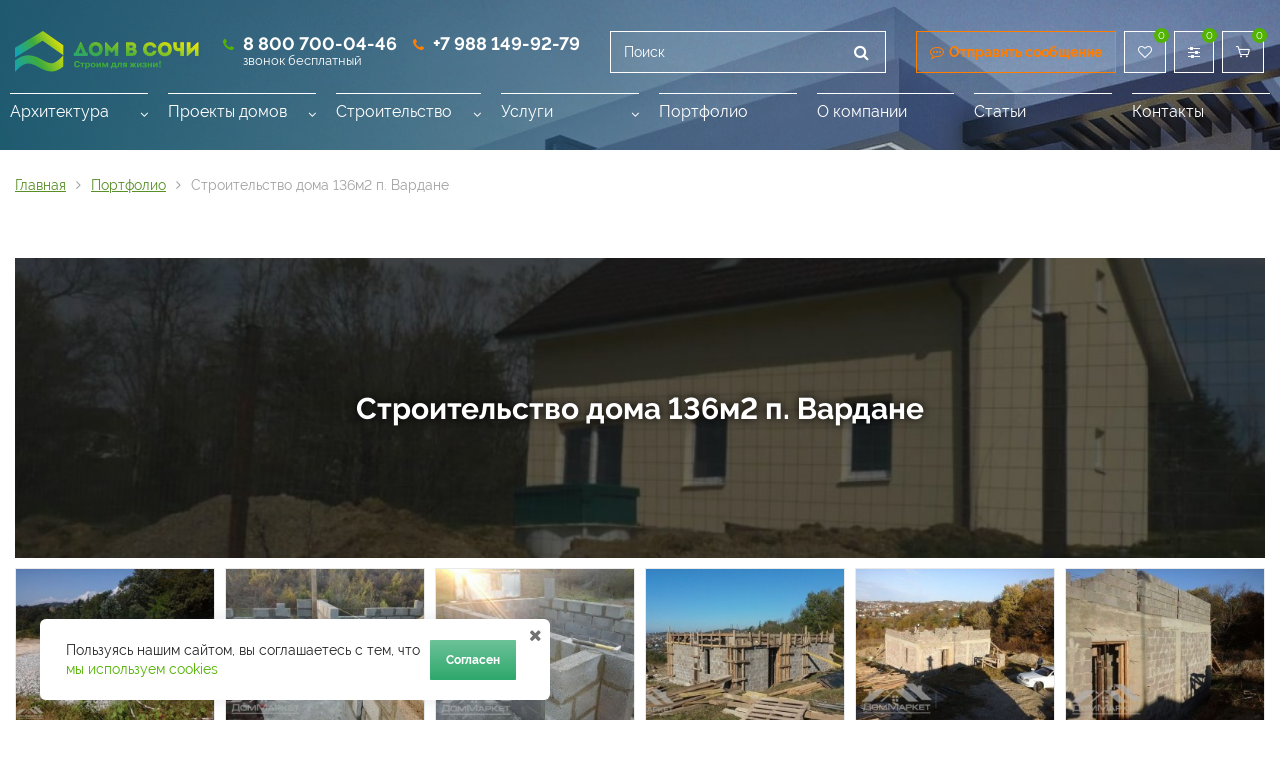

--- FILE ---
content_type: text/html; charset=utf-8
request_url: https://domvsochi.ru/portfolio/stroitelstvo-doma-136m2-p-vardane/
body_size: 12477
content:
<!DOCTYPE html><html lang="ru"><head><meta http-equiv="Content-Type" content="text/html; charset=utf-8"/><title>Строительство дома 136м2 п. Вардане заказать в интернет-магазине &quot;Дом в Сочи&quot; - Строительство домов под ключ в Сочи, низкая цена в Сочи</title><meta name="description" content="Строительство дома 136м2 п. Вардане в городе Сочи на сайте интернет-магазина &quot;Дом в Сочи&quot; - Строительство домов под ключ в Сочи. Строительство дома 136м2 п. Вардане - самая низкая цена среди конкурентов. Консультация специалистов по номеру 8 (800) 700-04-46" /><meta name="viewport" content="width=device-width, initial-scale=1" /><meta name="wa-expert-hash" content="2b81b54780c9bef810980525066010d40813222" /><link rel="shortcut icon" href="/wa-data/public/shop/themes/domvsochi/img/favicon.ico"/><link rel="canonical" href="https://domvsochi.ru/portfolio/stroitelstvo-doma-136m2-p-vardane/"/><!-- rss --><link rel="alternate" type="application/rss+xml" title="Domvsochi.ru" href="https://domvsochi.ru/news/rss/"><!-- CSS style--> <link rel="stylesheet" href="/wa-content/font/ruble/arial/fontface.css"><link rel="stylesheet" href="/wa-data/public/shop/themes/domvsochi/css/bootstrap.min.css?3.0.0"/><link rel="stylesheet" href="/wa-data/public/shop/themes/domvsochi/css/fonts/raleway.css?3.0.0"/><link rel="stylesheet" href="/wa-data/public/shop/themes/domvsochi/css/font-express/express.min.css?3.0.0"/><link rel="stylesheet" href="/wa-data/public/shop/themes/domvsochi/css/font-awesome/css/font-awesome.min.css?3.0.0"/><link rel="stylesheet" href="/wa-data/public/shop/themes/domvsochi/style.css?2.0.1656"/><link rel="stylesheet" href="/wa-data/public/shop/themes/domvsochi/css/order.css?3.0.0"/><script src="/wa-data/public/shop/themes/domvsochi/js/jquery-1.11.1.min.js" ></script><script src="/wa-content/js/jquery/jquery-migrate-1.2.1.min.js"></script><script src="/wa-data/public/shop/themes/domvsochi/js/lazysizes.min.js?v2.0.1656" async></script><script src="/wa-data/public/shop/themes/domvsochi/js/jquery.poptrox.min.js?v2.0.1656"></script><script src="/wa-data/public/shop/themes/domvsochi/js/owl.carousel.min.js"></script><script src="/wa-data/public/shop/themes/domvsochi/js/jquery.scrollTo.js"></script><script src="/wa-content/js/jquery-ui/jquery.ui.core.min.js?v3.0.0"></script><script src="/wa-data/public/shop/themes/domvsochi/js/jquery.ui.widget.min.js?v3.0.0"></script><script src="/wa-data/public/shop/themes/domvsochi/js/jquery.ui.mouse.min.js?v3.0.0"></script><script src="/wa-content/js/jquery-ui/jquery.ui.slider.min.js?v3.0.0"></script><script src="/wa-data/public/shop/themes/domvsochi/js/jquery.cookie.js"></script><script src="/wa-data/public/shop/themes/domvsochi/js/lazy.load.js?v9.4.3.70"></script><script src="/wa-data/public/shop/themes/domvsochi/js/jquery.ui.touch-punch.min.js?v9.4.3.70"></script><script src="/wa-data/public/shop/themes/domvsochi/js/jquery.countdownTimer.min.js?v=3.0.0"></script><script src="/wa-data/public/shop/themes/domvsochi/shop.js"></script><!-- plugin hook: 'frontend_head' --><style>.multiform-body.is-popup .multiform-wrap { visibility: hidden; }body { background: #ffffff; } .thumbnail-catalog .image-block { height: 220px; line-height: 220px; } .thumbnail-catalog .image-block img { max-height: 220px; } .container-menu-h .menu-h { height:auto; } .container-menu-h .menu-h a { font-size:15px !important; }  .menu-h .tree a:after { font-size:11px;}.filter .filter-close, .mailer-subscribe button[type="submit"], .main-slider-product li .slider-text .button a, .xs-menu, .search-blog button, .header .phone span.dot, .menu-h .more a i .count, .category-badge, .hover-active .thumbnail-catalog .image-block .preview:hover, ul.compare-diff-all li.selected a, .badge.new, .checkout-block .btn-primary, .cart .checkout-block .btn-primary, .subcategory-images .image .category-badge, .dialog-window .close-block, .thumbnail-catalog .image-block .preview,.thumbnail-catalog .image-block .preview:hover, input[type="submit"], button, input[type="submit"]:hover, button:hover, .add2cart .btn-primary, .menu-h, .btn, .btn:hover, .preview, .badge, .badge.discount { background-image: -moz-linear-gradient(top, rgba(255,255,255,0) 0%, rgba(255,255,255,0.22) 100%); background-image: -webkit-linear-gradient(top, rgba(255,255,255,0) 0%,rgba(255,255,255,0.22) 100%); background-image: linear-gradient(to bottom, rgba(255,255,255,0) 0%,rgba(255,255,255,0.22) 100%); filter: progid:DXImageTransform.Microsoft.gradient( startColorstr='#00ffffff', endColorstr='#38000000',GradientType=0 ); }</style><meta property="og:type" content="website">
<meta property="og:title" content="Строительство дома 136м2 п. Вардане заказать в интернет-магазине &quot;Дом в Сочи&quot; - Строительство домов под ключ в Сочи, низкая цена в Сочи">
<meta property="og:description" content="Строительство дома 136м2 п. Вардане в городе Сочи на сайте интернет-магазина &quot;Дом в Сочи&quot; - Строительство домов под ключ в Сочи. Строительство дома 136м2 п. Вардане - самая низкая цена среди конкурентов. Консультация специалистов по номеру 8 (800) 700-04-46">
<meta property="og:image" content="https://domvsochi.ru/wa-data/public/shop/products/46/00/46/images/421/421.750x0.JPG">
<meta property="og:url" content="https://domvsochi.ru/portfolio/stroitelstvo-doma-136m2-p-vardane/">
<meta property="product:price:currency" content="RUB">
<meta name="yandex-verification" content="fda6e955dc314720" />
<meta name="google-site-verification" content="i-f0WyDbnceGYVW-FeC-AQHKE5fo8yyz9hId7eIiOyg" />
<!-- Yandex.Metrika counter -->
<script type="text/javascript" >
   (function(m,e,t,r,i,k,a){m[i]=m[i]||function(){(m[i].a=m[i].a||[]).push(arguments)};
   m[i].l=1*new Date();k=e.createElement(t),a=e.getElementsByTagName(t)[0],k.async=1,k.src=r,a.parentNode.insertBefore(k,a)})
   (window, document, "script", "https://mc.yandex.ru/metrika/tag.js", "ym");

   ym(52905070, "init", {
        clickmap:true,
        trackLinks:true,
        accurateTrackBounce:true,
        webvisor:true
   });
</script>
<noscript><div><img src="https://mc.yandex.ru/watch/52905070" style="position:absolute; left:-9999px;" alt="" /></div></noscript>
<!-- /Yandex.Metrika counter -->
<meta name="p:domain_verify" content="f676ff24dcbfcbeb0ec501cfda9d0872"/><script>
(function(i,s,o,g,r,a,m){i['GoogleAnalyticsObject']=r;i[r]=i[r]||function(){
(i[r].q=i[r].q||[]).push(arguments)},i[r].l=1*new Date();a=s.createElement(o),
m=s.getElementsByTagName(o)[0];a.async=1;a.src=g;m.parentNode.insertBefore(a,m)
})(window,document,'script','//www.google-analytics.com/analytics.js','ga');
ga('create', 'UA-114790145-3', 'auto');
ga('send', 'pageview');

</script></head><body><div itemscope itemtype="http://schema.org/Organization"><link itemprop="url" href="https://domvsochi.ru" /><meta itemprop="name" content="Domvsochi.ru" /><meta itemprop="address" content="г.Сочи, ул. Пластунская 81 Офис №28 3й этаж ТЦ «Гранд»" /><meta itemprop="telephone" content="8 (800) 700-04-46" /><div itemprop="logo" itemscope itemtype="http://schema.org/ImageObject"><link itemprop="image" href="/wa-data/public/shop/themes/domvsochi/img/logo.png?v1663592827" /><link itemprop="contentUrl" href="/wa-data/public/shop/themes/domvsochi/img/logo.png?v1663592827" /></div></div><div class="header_bg"></div><div class="header_wrap" id="top-header"><div class="container"><div class="header"><div class="row to-table"><div class="col-md-2 col-lg-2 text-sm-center text-lg-left text-xs-center to-cell"><div class="logo-fix"><a href="/"><img src="/wa-data/public/shop/themes/domvsochi/img/logo.svg?v1663592827" alt="Domvsochi.ru"></a></div></div><div class="col-md-10 col-lg-11 to-cell"><div class="row flex middle wrap"><div class="col hidden-xs-down"><div class="phone text-lg-left text-md-left text-xs-center"><div class="phone-under-link nowrap"><i class="fa fa-phone text-green"></i> <a href="tel:88007000446" class="nobr bold">8 800 700-04-46</a><div class="small">звонок бесплатный</div></div><div class="phone-under-link nowrap hidden-lg-down"><i class="fa fa-phone text-orange"></i> <a href="tel:79881499279" class="nobr bold">+7 988 149-92-79</a></div></div></div><div class="col flex-separator"><div class="search search-show hidden-xs-down hidden-lg-down"><form method="get" action="/search/" data-search="/search/"><input class="livesearch" id="search" name="query" autocomplete="off" type="text" placeholder="Поиск" ><button type="submit" class="search_button"><i class="fa fa-search"></i></button><div class="search-popup"></div></form></div></div><div class="col text-lg-right text-md-right text-sm-center text-xs-center"><ul class="inline flex full-line"><li><a href="#" class="h-btn text-orange bold" onclick="many_multiform('5');return false;"><i class="fa fa-commenting-o"></i><span class="h-btn-text hidden-md-down">Отправить сообщение</span></a></li><li class="hidden-md-up"><a href="tel:+79881499279" class="h-btn"><i class="fa fa-phone"></i></a></li><li class="favorite_blink"><a class="h-btn" rel="nofollow" href="/search/?view=favorite"><i class="fa fa-heart-o"></i><span class="count favorite_count">0</span></a></li><li class="compare_blink hidden-xs-down"><a class="h-btn compare_link" rel="nofollow" href="/compare/"><i class="fa fa-sliders"></i><span class="count compare_count">0</span></a></li><li class="cart-block"><a class="h-btn" rel="nofollow" href="/order/"><i class="icon-red_icon_cart"></i><span class="count cart-count">0</span></a><div class="popup hidden-xs-down"><div class="loading-cart"></div></div><script>$(function(){$(".cart-block").hover(function () {$('.popup .loading-cart').html("");$('.popup .loading-cart').load('/cart/?'+ Math.random() + ' .cart-popup', function(){$(".loading").remove();$('.cart-product-one .delete').on('click', function () {var tr = $(this).closest('div.cart-product-one');$.post('/cart/delete/', {id : tr.data('id')}, function (response) {tr.slideUp();$(".cart-count").html(response.data.count);$(".cart-total").html(response.data.total);if (response.data.count == 0) {$(".popup-total").remove();$(".empty").show();}}, "json");return false;});});});});</script></li><li class="hidden-lg-up"><a href="#" class="h-btn js-show-xs-menu" data-close="fa fa-close" data-open="fa fa-bars"><i class="fa fa-bars"></i></a></li></ul></div></div></div></div></div></div></div><div class="header_wrap hidden-md-down sticky"><!-- shop categories --><div class="container-menu-h"><ul class="menu-h-tree flex full-line"><li class="tree"><a href="/arkhitektura/">Архитектура</a><ul><li><a href="/arkhitektura/eskiznyy-proekt/">Эскизный проект </a></li><li><a href="/arkhitektura/arkhitekturnye-resheniya/">Архитектурные решения </a></li><li><a href="/arkhitektura/konstruktivnye-resheniya/">Конструктивные решения </a></li><li class="tree"><a href="/arkhitektura/inzhenernye-resheniya/">Инженерные сети </a><ul><li><a href="/arkhitektura/inzhenernye-resheniya/proekt-elektriki/">Проект электрики </a></li><li><a href="/arkhitektura/inzhenernye-resheniya/proektirovanie-vodosnabzheniya-i-kanalizatsii/">Проект водоснабжения и канализации </a></li><li><a href="/arkhitektura/inzhenernye-resheniya/proektirovanie-otopleniya-i-ventilyatsii/">Проект отопления и вентиляции </a></li></ul></li><li><a href="/arkhitektura/dizayn-interera/">Дизайн интерьера </a></li><li><a href="/arkhitektura/landshaftnyy-dizayn/">Ландшафтный дизайн </a></li></ul></li><li class="tree"><a href="/proekty/">Проекты домов</a><ul><li><a href="/proekty/individualnie-proekty/">Проектирование домов </a></li><li class="tree"><a href="/proekty/serii-proektov/">Типовые проекты </a><ul><li><a href="/proekty/serii-proektov/missuri/">Миссури </a></li><li><a href="/proekty/serii-proektov/magellan/">Магеллан </a></li><li><a href="/proekty/serii-proektov/panorama/">Панорама </a></li><li><a href="/proekty/serii-proektov/khosta/">Хоста </a></li><li><a href="/proekty/serii-proektov/tsinniya/">Цинния </a></li><li><a href="/proekty/serii-proektov/amarant/">Амарант </a></li><li><a href="/proekty/serii-proektov/veles/">Велес </a></li><li><a href="/proekty/serii-proektov/gotfell/">Готфелл </a></li><li><a href="/proekty/serii-proektov/denali/">Денали </a></li><li><a href="/proekty/serii-proektov/ford/">Ривьера </a></li><li><a href="/proekty/serii-proektov/lazur/">Лазурь </a></li><li><a href="/proekty/serii-proektov/gardens/">Гарденс </a></li><li><a href="/proekty/serii-proektov/kolo/">Коло </a></li><li><a href="/proekty/serii-proektov/uyut/">Уют </a></li><li><a href="/proekty/serii-proektov/gran/">Гранд </a></li><li><a href="/proekty/serii-proektov/rio/">Рио </a></li><li><a href="/proekty/serii-proektov/topaz/">Топаз </a></li><li><a href="/proekty/serii-proektov/agatis/">Агатис </a></li><li><a href="/proekty/serii-proektov/kapella/">Капелла </a></li><li><a href="/proekty/serii-proektov/preriy/">Прерий </a></li><li><a href="/proekty/serii-proektov/menkhir/">Менхир </a></li><li><a href="/proekty/serii-proektov/yuzhnyy/">Южный </a></li><li><a href="/proekty/serii-proektov/komfort/">Комфорт </a></li><li><a href="/proekty/serii-proektov/alkor/">Алькор </a></li><li><a href="/proekty/serii-proektov/premer/">Премьер </a></li><li><a href="/proekty/serii-proektov/kord/">Корд </a></li><li><a href="/proekty/serii-proektov/beladonna/">Беладонна </a></li><li><a href="/proekty/serii-proektov/white-house/">White House </a></li><li><a href="/proekty/serii-proektov/prado/">Прадо </a></li><li><a href="/proekty/serii-proektov/akvarel/">Акварель </a></li><li><a href="/proekty/serii-proektov/altair/">Альтаир </a></li><li><a href="/proekty/serii-proektov/family-house/">Family House </a></li><li><a href="/proekty/serii-proektov/air/">Аир </a></li><li><a href="/proekty/serii-proektov/byorn/">Бёрн </a></li><li><a href="/proekty/serii-proektov/born/">Борн </a></li><li><a href="/proekty/serii-proektov/a-freym/">А-фрейм </a></li><li><a href="/proekty/serii-proektov/kron/">Крон </a></li><li><a href="/proekty/serii-proektov/kedr/">Кедр </a></li><li><a href="/proekty/serii-proektov/vidnyy/">Видный </a></li><li><a href="/proekty/serii-proektov/lesnoy/">Лесной </a></li><li><a href="/proekty/serii-proektov/monterey/">Монтерей </a></li><li><a href="/proekty/serii-proektov/atrium/">Атриум </a></li><li><a href="/proekty/serii-proektov/perspective/">Каштан </a></li><li><a href="/proekty/serii-proektov/a-100/">Модуль </a></li><li><a href="/proekty/serii-proektov/light-house/">Light House </a></li><li><a href="/proekty/serii-proektov/makkenzi/">Маккензи </a></li><li><a href="/proekty/serii-proektov/klyon/">Клён </a></li><li><a href="/proekty/serii-proektov/bereza/">Берёза </a></li><li><a href="/proekty/serii-proektov/korenr-120-96-m2/">Корнер </a></li><li><a href="/proekty/serii-proektov/serios/">Сериос </a></li><li><a href="/proekty/serii-proektov/adadzho/">Макао </a></li><li><a href="/proekty/serii-proektov/oshten/">Оштен </a></li><li><a href="/proekty/serii-proektov/sanrayz/">Санрайз </a></li><li><a href="/proekty/serii-proektov/versal/">Бриз </a></li><li><a href="/proekty/serii-proektov/estet/">Эстет </a></li><li><a href="/proekty/serii-proektov/proteya/">Протея </a></li><li><a href="/proekty/serii-proektov/sanremo/">Санремо </a></li><li><a href="/proekty/serii-proektov/eriteya/">Эритея </a></li><li><a href="/proekty/serii-proektov/alpika/">Альпика </a></li><li><a href="/proekty/serii-proektov/kameliya/">Камелия </a></li><li><a href="/proekty/serii-proektov/barnkhaus/">Барнхаус </a></li><li><a href="/proekty/serii-proektov/agva/">Агва </a></li></ul></li><li><a href="/proekty/proekty-kottedzhey/">Проекты коттеджей </a></li><li><a href="/proekty/proekty-domov-do-100m2/">Проекты домов до 100м2 </a></li><li><a href="/proekty/proekty-domov-do-150-m2/">Проекты домов до 150 м2 </a></li><li><a href="/proekty/proekty-domov-bolee-200-m2/">Проекты домов до 200 м2 </a></li><li><a href="/proekty/proekty-domov-bolee-200-m2_1/">Проекты домов более 200 м2 </a></li><li><a href="/proekty/proekty-odnoetazhnykh-domov/">Проекты одноэтажных домов </a></li><li><a href="/proekty/proekty-dvukhetazhnykh-domov/">Проекты двухэтажных домов </a></li><li><a href="/proekty/proekty-monolitno-blochnykh-domov/">Проекты монолитно-блочных домов </a></li><li><a href="/proekty/proekty-karkasnykh-domov_1/">Проекты каркасных домов </a></li><li><a href="/proekty/proekty-domov-fakhverk/">Проекты домов Фахверк </a></li><li><a href="/proekty/proekty-domov-iz-kleenogo-brusa/">Проекты домов из клееного бруса </a></li></ul></li><li class="tree"><a href="/stroitelstvo/">Строительство</a><ul><li><a href="/stroitelstvo/monolitno-blochnye-doma/">Монолитные и блочные дома </a></li><li><a href="/stroitelstvo/karkasnye-doma-lstk/">Каркасные дома из ЛСТК </a></li><li><a href="/stroitelstvo/karkasnye-doma-iz-brusa/">Каркасные дома из бруса </a></li><li><a href="/stroitelstvo/doma-iz-kleenogo-brusa/">Дома из клееного бруса </a></li><li><a href="/stroitelstvo/fakhverk/">Фахверк </a></li><li><a href="/stroitelstvo/doma-iz-sip-paneley/">Дома из СИП панелей </a></li></ul></li><li class="tree"><a href="/nashi-uslugi/">Услуги</a><ul><li><a href="/nashi-uslugi/razreshenie-na-stroitelstvo-uvedomlenie/">Разрешение на строительство </a></li><li><a href="/nashi-uslugi/geologiya-uchastka/">Геология участка </a></li><li><a href="/nashi-uslugi/raschistka-uchastka-pod-stroitelstvo/">Расчистка участка под строительство </a></li><li><a href="/nashi-uslugi/stroitelstvo/">Строительство частных домов </a></li><li><a href="/nashi-uslugi/otdelochnye-raboty/">Отделочные работы </a></li><li><a href="/nashi-uslugi/svetoprozrachnye-konstruktsii/">Светопрозрачные конструкции </a></li><li><a href="/nashi-uslugi/montazh-elektriki/">Монтаж электрики </a></li><li><a href="/nashi-uslugi/montazh-otopleniya/">Монтаж отопления </a></li><li><a href="/nashi-uslugi/videonablyudenie/">Видеонаблюдение </a></li><li><a href="/nashi-uslugi/podklyuchenie-k-elektrosetyam/">Подключение к электросетям </a></li><li><a href="/nashi-uslugi/podklyuchenie-vodosnabzheniya/">Подключение водоснабжения </a></li><li><a href="/nashi-uslugi/podklyuchenie-gaza-k-domu/">Подключение газа к дому </a></li><li><a href="/nashi-uslugi/stroitelstvo-basseynov/">Строительство бассейнов </a></li><li><a href="/nashi-uslugi/montazh-kanalizatsii-los-septik/">Монтаж канализации ЛОС, септик </a></li><li><a href="/nashi-uslugi/vorota/">Ворота </a></li><li><a href="/nashi-uslugi/zabory-i-ograzhdeniya/">Заборы и ограждения </a></li><li><a href="/nashi-uslugi/gabiony/">Габионы </a></li><li><a href="/nashi-uslugi/burenie-na-vodu/">Бурение на воду </a></li></ul></li><li><a href="/portfolio/">Портфолио</a></li><!-- plugin hook: 'frontend_nav' --><li><a href="/about/">О компании</a></li><li><a href="/news/">Статьи</a></li><li><a href="/contact/">Контакты</a></li></ul></div></div><div class="hidden-lg-up"><div class="xs-menu-overlay"><!-- ************** --><ul class="container clone-xs-menu"><li class="clone-xs-search"></li></ul></div></div><div class="container container-background navigation_width"><!-- plugin hook: 'frontend_header' -->



        
    <script src="/wa-data/public/shop/themes/domvsochi/js/jquery.poptrox.min.js" defer></script>

<div class="breadcrumbs"><ul itemscope itemtype="http://schema.org/BreadcrumbList"><li itemprop="itemListElement" itemscope itemtype="http://schema.org/ListItem"><a href="https://domvsochi.ru/" itemprop="item"><span itemprop="name">Главная</span></a><meta itemprop="position" content="1"></li><li itemprop="itemListElement" itemscope itemtype="http://schema.org/ListItem"><a href="/portfolio/" itemprop="item"><span itemprop="name">Портфолио</span><meta itemprop="position" content="2"></a></li><li>Строительство дома 136м2 п. Вардане</li></ul></div>



<div class="section row">
	<div class="col-lg-12 col-md-12 col-sm-12">
	    <div class="row portfolio" id="portfolio">
	        <div class="col col-lg-12 col-md-12 col-sm-12">
	            <a href="/wa-data/public/shop/products/46/00/46/images/421/421.970.JPG" class="main-image image responsive">
	                <span class="text-center">
	                    <strong>Строительство дома 136м2 п. Вардане</strong>
                    </span>
	                <img style="width: 100%" alt="Строительство дома 136м2 п. Вардане" title="Строительство дома 136м2 п. Вардане" src="/wa-data/public/shop/products/46/00/46/images/421/421.970.JPG">
	            </a>
	        </div>
        	        		        		        		            		        		            			<div class="col col-lg-2 col-md-3 col-sm-6">
        			    <a href="/wa-data/public/shop/products/46/00/46/images/407/407.970.JPG" class="image responsive">
            			    
            			    <img class="lazyload" data-src="/wa-data/public/shop/products/46/00/46/images/407/407.260x200.JPG" title="Строительство дома 136м2 п. Вардане" >
            			</a>
            			        			</div>
        			        		        		            			<div class="col col-lg-2 col-md-3 col-sm-6">
        			    <a href="/wa-data/public/shop/products/46/00/46/images/408/408.970.JPG" class="image responsive">
            			    
            			    <img class="lazyload" data-src="/wa-data/public/shop/products/46/00/46/images/408/408.260x200.JPG" title="Строительство дома 136м2 п. Вардане" >
            			</a>
            			        			</div>
        			        		        		            			<div class="col col-lg-2 col-md-3 col-sm-6">
        			    <a href="/wa-data/public/shop/products/46/00/46/images/409/409.970.JPG" class="image responsive">
            			    
            			    <img class="lazyload" data-src="/wa-data/public/shop/products/46/00/46/images/409/409.260x200.JPG" title="Строительство дома 136м2 п. Вардане" >
            			</a>
            			        			</div>
        			        		        		            			<div class="col col-lg-2 col-md-3 col-sm-6">
        			    <a href="/wa-data/public/shop/products/46/00/46/images/410/410.970.JPG" class="image responsive">
            			    
            			    <img class="lazyload" data-src="/wa-data/public/shop/products/46/00/46/images/410/410.260x200.JPG" title="Строительство дома 136м2 п. Вардане" >
            			</a>
            			        			</div>
        			        		        		            			<div class="col col-lg-2 col-md-3 col-sm-6">
        			    <a href="/wa-data/public/shop/products/46/00/46/images/411/411.970.JPG" class="image responsive">
            			    
            			    <img class="lazyload" data-src="/wa-data/public/shop/products/46/00/46/images/411/411.260x200.JPG" title="Строительство дома 136м2 п. Вардане" >
            			</a>
            			        			</div>
        			        		        		            			<div class="col col-lg-2 col-md-3 col-sm-6">
        			    <a href="/wa-data/public/shop/products/46/00/46/images/412/412.970.JPG" class="image responsive">
            			    
            			    <img class="lazyload" data-src="/wa-data/public/shop/products/46/00/46/images/412/412.260x200.JPG" title="Строительство дома 136м2 п. Вардане" >
            			</a>
            			        			</div>
        			        		        		            			<div class="col col-lg-2 col-md-3 col-sm-6">
        			    <a href="/wa-data/public/shop/products/46/00/46/images/413/413.970.JPG" class="image responsive">
            			    
            			    <img class="lazyload" data-src="/wa-data/public/shop/products/46/00/46/images/413/413.260x200.JPG" title="Строительство дома 136м2 п. Вардане" >
            			</a>
            			        			</div>
        			        		        		            			<div class="col col-lg-2 col-md-3 col-sm-6">
        			    <a href="/wa-data/public/shop/products/46/00/46/images/414/414.970.JPG" class="image responsive">
            			    
            			    <img class="lazyload" data-src="/wa-data/public/shop/products/46/00/46/images/414/414.260x200.JPG" title="Строительство дома 136м2 п. Вардане" >
            			</a>
            			        			</div>
        			        		        		            			<div class="col col-lg-2 col-md-3 col-sm-6">
        			    <a href="/wa-data/public/shop/products/46/00/46/images/415/415.970.JPG" class="image responsive">
            			    
            			    <img class="lazyload" data-src="/wa-data/public/shop/products/46/00/46/images/415/415.260x200.JPG" title="Строительство дома 136м2 п. Вардане" >
            			</a>
            			        			</div>
        			        		        		            			<div class="col col-lg-2 col-md-3 col-sm-6">
        			    <a href="/wa-data/public/shop/products/46/00/46/images/416/416.970.JPG" class="image responsive">
            			    
            			    <img class="lazyload" data-src="/wa-data/public/shop/products/46/00/46/images/416/416.260x200.JPG" title="Строительство дома 136м2 п. Вардане" >
            			</a>
            			        			</div>
        			        		        		            			<div class="col col-lg-2 col-md-3 col-sm-6">
        			    <a href="/wa-data/public/shop/products/46/00/46/images/417/417.970.JPG" class="image responsive">
            			    
            			    <img class="lazyload" data-src="/wa-data/public/shop/products/46/00/46/images/417/417.260x200.JPG" title="Строительство дома 136м2 п. Вардане" >
            			</a>
            			        			</div>
        			        		        		            			<div class="col col-lg-2 col-md-3 col-sm-6">
        			    <a href="/wa-data/public/shop/products/46/00/46/images/420/420.970.JPG" class="image responsive">
            			    
            			    <img class="lazyload" data-src="/wa-data/public/shop/products/46/00/46/images/420/420.260x200.JPG" title="Строительство дома 136м2 п. Вардане" >
            			</a>
            			        			</div>
        			        		        		            			<div class="col col-lg-2 col-md-3 col-sm-6">
        			    <a href="/wa-data/public/shop/products/46/00/46/images/418/418.970.JPG" class="image responsive">
            			    
            			    <img class="lazyload" data-src="/wa-data/public/shop/products/46/00/46/images/418/418.260x200.JPG" title="Строительство дома 136м2 п. Вардане" >
            			</a>
            			        			</div>
        			        		        		            			<div class="col col-lg-2 col-md-3 col-sm-6">
        			    <a href="/wa-data/public/shop/products/46/00/46/images/419/419.970.JPG" class="image responsive">
            			    
            			    <img class="lazyload" data-src="/wa-data/public/shop/products/46/00/46/images/419/419.260x200.JPG" title="Строительство дома 136м2 п. Вардане" >
            			</a>
            			        			</div>
        			        		        		            			<div class="col col-lg-2 col-md-3 col-sm-6">
        			    <a href="/wa-data/public/shop/products/46/00/46/images/423/423.970.JPG" class="image responsive">
            			    
            			    <img class="lazyload" data-src="/wa-data/public/shop/products/46/00/46/images/423/423.260x200.JPG" title="Строительство дома 136м2 п. Вардане" >
            			</a>
            			        			</div>
        			        		        	    	</div>
		
	</div>
	
</div>


<script>
    $(function() {
    	$('#portfolio').poptrox({ 
    	    usePopupNav: true,
    	    popupCloserBackgroundColor: '#509805',
    	    popupCloserTextSize: '2em',
    	    baseZIndex: 99999,
    	    usePopupCaption: true
        });
    });
</script>
</div><script src="//api-maps.yandex.ru/2.1/?apikey=7d8ff473-0888-421b-b1d5-580fdf65d671&load=package.full&lang=ru_RU&onload=init"></script><div class="footer-map"><div class="flex wrap clearfix"><div class="col s12 m12 l6"><div id="map" class="map-block"></div></div><div class="col s12 m12 l6"><div class="info-container"><div class="row flex wrap text-sm-center"><div class="col s12 m6 l6"><div class="info-block"><div class="info-title">Наши контакты</div><div class="info-content"><p class="info-item nowrap"><i class="fa fa-phone"></i> <a href="tel:88007000446" class="nobr bold">8 800 700-04-46</a><span class="small">звонок бесплатный</span></p><p class="info-item"><i class="fa fa-phone text-orange"></i> <a href="tel:79881499279" class="nobr bold">+7 988 149-92-79</a></p><p class="info-item"><i class="fa fa-envelope-o"></i> <a href="mailto:info@domvsochi.ru" target="_blank">info@domvsochi.ru</a></p><p class="small bold">Пишите в мессенджер,<br> отвечаем мгновенно</p><p class="social"><a href="https://wa.me/" target="_blank"><i class="fa fa-whatsapp"></i></a><a href="https://t.me/OlegAndrev" target="_blank"><i class="fa fa-telegram"></i></a></p><p class="info-btn"><a href="#" class="btn btn-primary bold" onclick="many_multiform('5');return false;">Позвоните мне <i class="fa fa-phone"></i></a></p></div></div></div><div class="col s12 m6 l6"><div class="info-block"><div class="info-title"><div class="icon"><i class="fa fa-heart-o"></i></div>Добавьте наш сайт в избранное</div><div class="info-content"><p class="hint medium">Обратившись к нам, вы получите лучшую цену на строительство дома</p><p class="medium-bold">И чтобы не потерять сайт, добавьте его в закладки</p><p><a href="#" class="h-btn text-orange bold js-bookmark">Добавить сайт в избранное</a></p><p class="info-item"><span class="medium">Либо нажмите сочетание клавиш</span><span class="bold">CTRL + D</span></p></div></div></div></div></div></div></div></div><script>function init(ymaps) {var address = 'г.Сочи, ул. Пластунская, 81';var geocoder = ymaps.geocode(address);geocoder.then( function (res) {var coordinates = res.geoObjects.get(0).geometry.getCoordinates();var myMap = new ymaps.Map('map', {center: coordinates,behaviors: ['default', 'scrollZoom'],zoom: 13,controls: []}, {suppressMapOpenBlock: true});var placemark = new ymaps.Placemark( coordinates, {'hintContent': address,balloonContent: "<div class=\"map-ballon\"><p><img class=\"lazyload\" data-src=\"/wa-data/public/shop/themes/domvsochi/img/logo.png?v1663592827\" width=\"106\" height=\"25\"><\/p><p class=\"flex\"><span class=\"col-icon\"><i class=\"fa fa-map-marker text-green\"><\/i><\/span><span><strong>Адрес офиса<\/strong><br>г.Сочи, ул. Пластунская, 81, Офис №28 3й этаж ТЦ «Гранд»<\/span><\/p><\/div>"}, {iconLayout: 'default#image',iconImageHref: '/wa-data/public/shop/themes/domvsochi//img/icon-map.png',iconImageSize: [38, 38],iconImageOffset: [-19, -38]});myMap.geoObjects.add(placemark);placemark.balloon.open();myMap.behaviors.disable('scrollZoom');});}</script><div class="footer dark"><div class="container"><section class="section"><div class="row"><div class="col s12 m12 l3"><span class="social-title">Мы в соцсетях</span><span class="social"><a href="http://instagram.com/domvsochi.ru" target="_blank"><i class="fa fa-instagram"></i></a><a href="https://www.youtube.com/channel/UCXE1RnLEHLKw56VewCTtGsg" target="_blank"><i class="fa fa-youtube-play"></i></a></span></div><div class="col s12 m12 l9"><ul class="menu-footer flex full-line wrap"><li><a href="/proekty/" title="Проекты" class="">Проекты</a></li><li><a href="/stroitelstvo/" title="Строительство" class="">Строительство</a></li><li><a href="/nashi-uslugi/" title="Наши услуги" class="">Наши услуги</a></li><li><a href="/portfolio/" title="Портфолио" class="">Портфолио</a></li><li><a href="/vakansii/" title="Вакансии" class="">Вакансии</a></li><li><a href="/news/" title="Статьи" class="">Статьи</a></li></ul></div></div></section></div><div class="copyright"><div class="container"><div class="row flex full-line wrap"><div class="col s12 m12 l2"><p class="nowrap">© 2026 Компания "Дом в Сочи"</p></div><div class="col s12 m12 l3"><p class="hint"><a href="/politika/">Политика конфиденциальности</a>.</p></div><div class="col s12 m12 l7">Сайт носит исключительно информационный характер, и не является публичной офертой, определяемой положениями ГК РФ. Для получения подробной информации о наличии, видах, характеристиках и стоимости домов обращайтесь в офис продаж.</div></div></div></div></div><div class="index_popup_bottom"><div class="marketing-popup mini light"><div class="marketing-popup__wrapper"><div class="marketing-popup__text">Пользуясь нашим сайтом, вы соглашаетесь с тем, что <a href="/politika/" target="_blank">мы используем cookies</a></div></div><div class="marketing-popup__btn"><button class="button" data-cookie="assent_popup" data-id="dom1">Согласен</button></div><div class="index_popup__close"><i class="icon fa fa-close"></i></div></div></div><script>jQuery(document).ready(function($){var $popup = $('.index_popup_bottom');var cookie_name = $popup.find('[data-cookie]').data('cookie');var cookie_id = $popup.find('[data-cookie]').attr('data-id');var assent = $.cookie(cookie_name);var zindex = $popup.css("z-index");if (assent !== cookie_id) {setTimeout(function() {$popup.addClass('visible').css("z-index", zindex + 2);}, 2000);}$popup.on('click', '[data-cookie]', function(){$popup.toggleClass('visible');$.cookie(cookie_name, cookie_id, { expires: 30, path: '/' });});$popup.on('click', '.index_popup__close', function(){$popup.toggleClass('visible');});});</script><div class="scroll-top-wrapper"><span class="scroll-top-inner"><i class="fa fa-sort-asc"></i></span></div><div id="dialog" class="dialog"><div class="dialog-background"></div><div class="dialog-window"><div class="dialog-cart"></div></div></div><div style="display: none;"><div class='multiform-body is-popup' data-id='5' data-theme-id='2'><link rel="stylesheet" href="https://domvsochi.ru/wa-apps/multiform/css/frontend.min.css?v=4.4.0"><script src="https://domvsochi.ru/wa-apps/multiform/js/frontend.min.js?v=4.4.0"></script><script>
                    (function($) { 
                        $(function() { 
                            $.multiformFrontend.init({ 
                                url: "https://domvsochi.ru/multiform/handler/", 
                                appUrl: "https://domvsochi.ru/wa-apps/multiform/", 
                                locale: "ru_RU",
                                frontendLocaleStrings: {"":"project-id-version: multiform\npot-creation-date: 2019-08-29T11:29:26.306Z\nlast-translator: multiform\nlanguage-team: multiform\nmime-version: 1.0\ncontent-type: text/plain; charset=utf-8\ncontent-transfer-encoding: 8bit\nplural-forms: nplurals=3; plural=((((n%10)==1)&&((n%100)!=11))?(0):(((((n%10)>=2)&&((n%10)<=4))&&(((n%100)<10)||((n%100)>=20)))?(1):2));\n","Close":"Закрыть","Fill in the required fields":"Заполните обязательные поля формы","Added files are not valid":"Добавленные файлы содержат ошибки","Fix the errors above":"Исправьте ошибки, допущенные в форме","Please, wait, while data is saving":"Пожалуйста, подождите, идет сохранение данных","Files uploading":"Загрузка файлов","Saving":"Сохранение","Something wrong. Please, reload the page":"Произошла ошибка. Перезагрузите страницу","Data saved with errors":"Данные сохранены с ошибками","Wait, please. Redirecting":"Идет перенаправление","Loading":"Идет загрузка","Field is required":"Обязательное поле","Value must be more than ":"Значение должно быть больше, чем ","Value must be less than ":"Значение должно быть меньше, чем ","Value must be a multiple of ":"Значение должно кратно ","For example":"Например","You have to select at least %d checkboxes":"","Checkboxes cannot exceed %d selected values":"","You have to select at least 1 checkbox":["Вам необходимо выбрать хотя бы 1 вариант","Вам необходимо выбрать хотя бы {n} варианта","Вам необходимо выбрать хотя бы {n} вариантов"],"Checkboxes cannot exceed 1 selected value":["Выбранных значений не может быть больше 1","Выбранных значений не может быть больше {n}","Выбранных значений не может быть больше {n}"]}

                            }); 
                        }); 
                    })(jQuery)
                </script><script src="https://domvsochi.ru/wa-apps/multiform/js/jquery.mask.js"></script><script>(function($){$(function(){setTimeout(function(){MultiformScripts.initPhone($('#wahtmlcontrol_fields_field_25_5-1'));$(".multiform-wrap[data-uid='5-1']").trigger("multiform-loaded").trigger("multiform-loaded-5-1");})},1000)})(jQuery);</script>









                                            <link href="https://fonts.googleapis.com/css?family=Roboto%7CRoboto%7CRoboto%7CRoboto%7CRoboto" rel="stylesheet">
<style>.multiform-theme2 .multiform-header{font-family:Helvetica,sans-serif;font-size:14px;font-style:normal;font-weight:normal;color:#000;}.multiform-theme2 .multiform-title{font-family:'Roboto',sans-serif;font-size:22px;font-style:normal;font-weight:normal;color:#3E3E3E;}.multiform-theme2 .multiform-form-description{font-family:Helvetica,sans-serif;font-size:14px;font-style:normal;font-weight:normal;color:#000;}.multiform-theme2 .multiform-gap-name{font-family:'Roboto',sans-serif;font-size:14px;font-style:normal;font-weight:normal;color:#3E3E3E;}.multiform-theme2 .multiform-gap-value input[type="text"],.multiform-theme2 .multiform-gap-value textarea,.multiform-theme2 .multiform-gap-value input[type="email"],.multiform-theme2 .multiform-gap-value select,.multiform-theme2 .multiform-gap-value .multiform-formula span,.multiform-theme2 .multiform-gap-value input[type="tel"],.multiform-theme2 .multiform-gap-value input[type="file"]{font-family:'Roboto',sans-serif;font-size:14px;font-style:normal;font-weight:normal;color:#3E3E3E;}.multiform-theme2 .multiform-gap-description{font-family:'Roboto',sans-serif;font-size:16px;font-style:normal;font-weight:normal;color:#3E3E3E;}.multiform-theme2 .multiform-gap-value .prefix,.multiform-theme2 .multiform-attachment-text.before,.multiform-theme2 .multiform-gap-value .suffix,.multiform-theme2 .multiform-attachment-text.after{font-family:'Roboto',sans-serif;font-size:14px;font-style:normal;font-weight:normal;color:#000;}.multiform-wrap.multiform-theme2 .errormsg,.multiform-theme2 .multiform-mask-error{font-family:Helvetica,sans-serif;font-size:10px;font-style:normal;font-weight:normal;color:#ff0000;}.multiform-theme2 .mf-button{font-family:Helvetica,sans-serif;font-size:14px;font-style:normal;font-weight:normal;color:#000;}.multiform-theme2 .multiform-grid th{font-family:Helvetica,sans-serif;font-size:14px;font-style:normal;font-weight:bold;color:#000;}.multiform-theme2 .multiform-grid thead td{font-family:Helvetica,sans-serif;font-size:14px;font-style:normal;font-weight:normal;color:#000000;}.multiform-theme2 .multiform-header{background-color:#eee;background-image:none;}.multiform-wrap.multiform-theme2{background-color:#fff;}.multiform-theme2 .multiform-gap-value input[type="text"],.multiform-theme2 .multiform-gap-value textarea,.multiform-theme2 .multiform-gap-value input[type="email"],.multiform-theme2 .multiform-gap-value select,.multiform-theme2 .multiform-gap-value .multiform-formula span,.multiform-theme2 .multiform-gap-value input[type="tel"],.multiform-theme2 .multiform-gap-value input[type="file"]{background-color:#ffffff;}.multiform-theme2 .multiform-gap-value input[type="text"]:focus,.multiform-theme2 .multiform-gap-value textarea:focus,.multiform-theme2 .multiform-gap-value input[type="email"]:focus,.multiform-theme2 .multiform-gap-value select:focus,.multiform-theme2 .multiform-gap-value .multiform-formula span:focus,.multiform-theme2 .multiform-gap-value input[type="tel"]:focus{background-color:#ffffff;}.multiform-wrap.multiform-theme2 .errormsg,.multiform-theme2 .multiform-mask-error{background:none;}.multiform-theme2 .mf-button{background-color:#dddddd;}.multiform-theme2 .mf-button:hover{background-color:#eee;}.multiform-theme2 .multiform-submit{background:none;}.multiform-theme2 .multiform-gap-name{background:none;}.multiform-theme2 .multiform-gap-description{background:none;}.multiform-theme2 .multiform-form-description{background:none;}.multiform-theme2 .multiform-gap-field{background:none;}.multiform-theme2 .multiform-gap-field:hover{background:none;}.multiform-body[data-theme-id='2']{background:none;}.multiform-theme2 .multiform-title{background:none;}.multiform-theme2 .multiform-error-field, .multiform-theme2 input.multiform-error-field, .multiform-theme2 select.multiform-error-field{background-color:#ffcccc !important;}.multiform-wrap.multiform-theme2{border:0 none;-webkit-border-radius:0px;-moz-border-radius:0px;border-radius:0px;}.multiform-theme2 .multiform-gap-value input[type='text'],.multiform-theme2 .multiform-gap-value textarea,.multiform-theme2 .multiform-gap-value input[type='email'],.multiform-theme2 .multiform-gap-value select,.multiform-theme2 .multiform-gap-value .multiform-formula span,.multiform-theme2 .multiform-gap-value input[type="tel"],.multiform-theme2 .multiform-gap-value input[type="file"]{border-width:1px;border-style:solid;border-color:#cccccc;-webkit-border-radius:0px;-moz-border-radius:0px;border-radius:0px;}.multiform-theme2 .multiform-gap-description{border:0 none;-webkit-border-radius:0px;-moz-border-radius:0px;border-radius:0px;}.multiform-theme2 .multiform-gap-field{border:0 none;-webkit-border-radius:0px;-moz-border-radius:0px;border-radius:0px;}.multiform-theme2 .multiform-gap-name{border:0 none;-webkit-border-radius:0px;-moz-border-radius:0px;border-radius:0px;}.multiform-wrap.multiform-theme2 .errormsg,.multiform-theme2 .multiform-mask-error{border:0 none;-webkit-border-radius:0px;-moz-border-radius:0px;border-radius:0px;}.multiform-theme2 .multiform-gap-value input[type="text"]:focus,.multiform-theme2 .multiform-gap-value textarea:focus,.multiform-theme2 .multiform-gap-value input[type="email"]:focus,.multiform-theme2 .multiform-gap-value select:focus,.multiform-theme2 .multiform-gap-value input[type="tel"]:focus{border-width:1px;border-style:solid;border-color:#99ccff;-webkit-border-radius:0px;-moz-border-radius:0px;border-radius:0px;}.multiform-theme2 .mf-button{border-width:1px;border-style:solid;border-color:#aaaaaa;-webkit-border-radius:0px;-moz-border-radius:0px;border-radius:0px;}.multiform-theme2 .multiform-error-field, .multiform-theme2 input.multiform-error-field, .multiform-theme2 select.multiform-error-field{border-width:1px !important;border-style:solid !important;border-color:#ff0000 !important;-webkit-border-radius:0px !important;-moz-border-radius:0px !important;border-radius:0px !important;}.multiform-wrap.multiform-theme2{-webkit-box-shadow:none;;-moz-box-shadow:none;;box-shadow:none;;}.multiform-theme2 .multiform-gap-value input[type="text"]:focus,.multiform-theme2 .multiform-gap-value textarea:focus,.multiform-theme2 .multiform-gap-value input[type="email"]:focus,.multiform-theme2 .multiform-gap-value select:focus,.multiform-theme2 .multiform-gap-value input[type="tel"]:focus{-webkit-box-shadow:0 0 5px 0 #99ccff;-moz-box-shadow:0 0 5px 0 #99ccff;box-shadow:0 0 5px 0 #99ccff;}.multiform-theme2 .mf-button{-webkit-box-shadow:none;;-moz-box-shadow:none;;box-shadow:none;;}.multiform-wrap.multiform-theme2 .errormsg,.multiform-theme2 .multiform-mask-error{-webkit-box-shadow:none;;-moz-box-shadow:none;;box-shadow:none;;}.multiform-theme2 .multiform-gap-description{-webkit-box-shadow:none;;-moz-box-shadow:none;;box-shadow:none;;}.multiform-theme2 .multiform-gap-name{-webkit-box-shadow:none;;-moz-box-shadow:none;;box-shadow:none;;}.multiform-theme2 .multiform-gap-value input[type='text'],.multiform-theme2 .multiform-gap-value textarea,.multiform-theme2 .multiform-gap-value input[type='email'],.multiform-theme2 .multiform-gap-value select,.multiform-theme2 .multiform-gap-value .multiform-formula span,.multiform-theme2 .multiform-gap-value input[type="tel"],.multiform-theme2 .multiform-gap-value input[type="file"]{-webkit-box-shadow:none;;-moz-box-shadow:none;;box-shadow:none;;}.multiform-theme2 .multiform-header2{-webkit-box-shadow:none;;-moz-box-shadow:none;;box-shadow:none;;}.multiform-wrap.multiform-theme2{width:100%;max-width:650px;height:auto;}.multiform-theme2 .multiform-header{width:auto;height:35px;}.multiform-theme2 .multiform-submit{width:auto;height:auto;}.multiform-theme2 .multiform-header{padding:5px 5px 5px 10px;}.multiform-theme2 .multiform-gap-field{margin:0px 0px 4px 0px;padding:0px 0px 0px 0px;}.multiform-theme2 .multiform-gap-value input[type="text"],.multiform-theme2 .multiform-gap-value textarea,.multiform-theme2 .multiform-gap-value input[type="email"],.multiform-theme2 .multiform-gap-value select,.multiform-theme2 .multiform-gap-value .multiform-formula span,.multiform-theme2 .multiform-gap-value input[type="tel"]{margin:0px 0px 0px 0px;padding:10px 10px 10px 10px;}.multiform-theme2 .multiform-gap-description{margin:5px 0px 0px 0px;padding:0px 0px 0px 0px;}.multiform-theme2 .multiform-gap-name{margin:0px 0px 0px 0px;padding:0px 5px 0px 5px;}.multiform-wrap.multiform-theme2 .errormsg,.multiform-theme2 .multiform-mask-error{margin:5px 0px 5px 0px;padding:0px 0px 0px 0px;}.multiform-theme2 .mf-button{margin:0px 0px 0px 0px;padding:2px 6px 2px 6px;}.multiform-theme2 .multiform-submit{margin:0px 0px 0px 0px;padding:8px 10px 8px 10px;}.multiform-theme2 .multiform-header{text-align:left;}.multiform-theme2 .multiform-title{text-align:center;}.multiform-theme2 .multiform-gap-name{text-align:left;}.multiform-theme2 .multiform-form-description{text-align:justify;}.multiform-theme2 .multiform-submit{text-align:right;}.multiform-theme2 .multiform-grid thead th,.multiform-theme2 .multiform-grid thead td{background-color:#e6e6e6;}.multiform-theme2 .multiform-grid tbody tr.odd td,.multiform-theme2 .multiform-grid tbody tr.odd th{background-color:#f5f5f5;}.multiform-theme2 .multiform-grid tbody tr.even td,.multiform-theme2 .multiform-grid tbody tr.even th{background-color:#fff;}.multiform-theme2 .multiform-grid tbody tr:hover th,.multiform-theme2 .multiform-grid tbody tr:hover td,.multiform-theme2 .multiform-grid tbody tr.odd:hover td{background-color:#ffffcf;}.multiform-theme2 .multiform-rating:not(:checked) > label:hover,.multiform-theme2 .multiform-rating:not(:checked) > label:hover ~ label,.multiform-theme2 .multiform-rating .star-full{color:#ffd700;}.multiform-theme2 .irs-bar{background-color:#ed5565;}.multiform-theme2 .irs-line{background-color:#e1e4e9;}.multiform-theme2 .multiform-gap-value .irs-handle>i:first-child{background-color:#da4453;}.multiform-theme2 .irs-from,.multiform-theme2 .irs-to,.multiform-theme2 .irs-single{color:#fff;background-color:#ed5565;}.multiform-theme2 .irs-single:before,.multiform-theme2 .irs-from:before,.multiform-theme2 .irs-to:before{border-top-color:#ed5565;}.multiform-theme2 .irs-min,.multiform-theme2 .irs-max{color:#999;background-color:#e1e4e9;}.multiform-theme2 .irs-grid-pol{background-color:#e1e4e9;}.multiform-theme2 .irs-grid-text{color:#999;}</style>
<div class='multiform-popup-link'><a href="#" class="h-btn text-orange bold"><i class="fa fa-commenting-o"></i><span class="h-btn-text hidden-xs-down">Отправить сообщение</span></a></div><div  class="multiform-wrap multiform-theme2 multiform-adaptive-width" data-id="5" data-action="https://domvsochi.ru/multiform/handler/" data-uid="5-1"><div class="multiform-title">Отправить сообщение</div><input type="hidden" name="_csrf" value="69766b5848ed67.80352529" /><div class='multiform-gap-fields'><div  class="multiform-gap-field type-section mf-colm12 multiform-section sort-list  l-horiz" data-id="1" data-type="section" data-field-id="22" id="multiformField22_5-1"><div  class="multiform-gap-field type-input pos-top mf-colm6" data-id="2" data-field-id="23" data-type="input" id="multiformField23_5-1"><div class='multiform-gap-name mf-colm12'>Ваше имя</div><div class='multiform-gap-value mf-colm12'><input id="wahtmlcontrol_fields_field_23_5-1" type="text" name="fields[field_23_5-1]"  class=" mf-colm12" value="" placeholder="Ваше имя"></div></div><div  class="multiform-gap-field type-email pos-top mf-colm6" data-id="3" data-field-id="24" data-type="email" id="multiformField24_5-1"><div class='multiform-gap-name mf-colm12'>Email</div><div class='multiform-gap-value mf-colm12'><input id="wahtmlcontrol_fields_field_24_5-1" type="email" name="fields[field_24_5-1]" data-field-mask = "^(?!(?:(?:\x22?\x5C[\x00-\x7E]\x22?)|(?:\x22?[^\x5C\x22]\x22?)){255,})(?!(?:(?:\x22?\x5C[\x00-\x7E]\x22?)|(?:\x22?[^\x5C\x22]\x22?)){65,}@)(?:(?:[\x21\x23-\x27\x2A\x2B\x2D\x2F-\x39\x3D\x3F\x5E-\x7E]+)|(?:\x22(?:[\x01-\x08\x0B\x0C\x0E-\x1F\x21\x23-\x5B\x5D-\x7F]|(?:\x5C[\x00-\x7F]))*\x22))(?:\.(?:(?:[\x21\x23-\x27\x2A\x2B\x2D\x2F-\x39\x3D\x3F\x5E-\x7E]+)|(?:\x22(?:[\x01-\x08\x0B\x0C\x0E-\x1F\x21\x23-\x5B\x5D-\x7F]|(?:\x5C[\x00-\x7F]))*\x22)))*@(?:(?:(?!.*[^.]{64,})(?:(?:[a-z0-9](?:[\-a-z0-9]*[a-z0-9])*\.){1,126}){1,}(?:(?:[a-z][a-z0-9]*)|(?:(?:xn--)[a-z0-9]+))(?:-[a-z0-9]+)*)|(?:\[(?:(?:IPv6:(?:(?:[a-f0-9]{1,4}(?::[a-f0-9]{1,4}){7})|(?:(?!(?:.*[a-f0-9][:\]]){7,})(?:[a-f0-9]{1,4}(?::[a-f0-9]{1,4}){0,5})?::(?:[a-f0-9]{1,4}(?::[a-f0-9]{1,4}){0,5})?)))|(?:(?:IPv6:(?:(?:[a-f0-9]{1,4}(?::[a-f0-9]{1,4}){5}:)|(?:(?!(?:.*[a-f0-9]:){5,})(?:[a-f0-9]{1,4}(?::[a-f0-9]{1,4}){0,3})?::(?:[a-f0-9]{1,4}(?::[a-f0-9]{1,4}){0,3}:)?)))?(?:(?:25[0-5])|(?:2[0-4][0-9])|(?:1[0-9]{2})|(?:[1-9]?[0-9]))(?:\.(?:(?:25[0-5])|(?:2[0-4][0-9])|(?:1[0-9]{2})|(?:[1-9]?[0-9]))){3}))\]))$" data-field-mask-casein="i" data-field-mask-error="Неверный email"  class=" mf-colm12 f-mask" value="" placeholder="Email"></div></div></div><div  class="multiform-gap-field type-phone s-required pos-top mf-colm12" data-id="4" data-field-id="25" data-type="phone" id="multiformField25_5-1"><div class='multiform-gap-name mf-colm12'>Телефон</div><div class='multiform-gap-value mf-colm12'><input id="wahtmlcontrol_fields_field_25_5-1" type="tel" name="fields[field_25_5-1]" data-field-mask = "+7 (000) 000-00-00" data-field-mask-casein="i" data-field-mask-error="Введите корректный формат телефона: +7 (000) 000-00-00"  class=" mf-colm12 f-mask" value="" placeholder="Телефон"></div></div><div  class="multiform-gap-field type-textarea s-required pos-top mf-colm12" data-id="5" data-field-id="26" data-type="textarea" id="multiformField26_5-1"><div class='multiform-gap-name mf-colm12'>Сообщение</div><div class='multiform-gap-value mf-colm12'><textarea name="fields[field_26_5-1]" class="comment mf-colm12" id="wahtmlcontrol_fields_field_26_5-1" placeholder=""></textarea></div></div><div  class="multiform-gap-field type-checkbox s-required pos-hide mf-colm12" data-id="7" data-field-id="29" data-type="checkbox" id="multiformField29_5-1"><div class='multiform-gap-name mf-colm12'>Соглашение</div><div class='multiform-gap-value mf-colm12'><div  id="wahtmlcontrol_fields_field_29_5-1"><div  class="multiform-gap-option one-layout"><label for="fields[field_29_5-1]-65"><input type="checkbox" data-formula="" id="fields[field_29_5-1]-65" name="fields[field_29_5-1][65]" value="65"><span>Я согласен с <a href="/politika/" target="_blank">Политикой конфиденциальности</a></span></label></div></div></div></div><div  class="multiform-gap-field type-button pos-hide mf-colm4" data-id="6" data-field-id="27" data-type="button" id="multiformField27_5-1"><div class='multiform-gap-value mf-colm12'><button data-submit  class="btn button mf-colm12">Отправить</button></div></div><div class='multiform-errorfld'>
                        <em class='errormsg'></em>
                  </div></div><input type='hidden' name='form_id' value ='5' /><input type='hidden' name='form_uid' value ='5-1' /></div></div></div><script>
    const stickyElm = document.querySelector('.sticky')
    const observer = new IntersectionObserver( 
      ([e]) => e.target.classList.toggle('isSticky', e.intersectionRatio < 1),
      {threshold: [1]}
    );
    observer.observe(stickyElm)
</script>
</body></html>

--- FILE ---
content_type: text/css
request_url: https://domvsochi.ru/wa-data/public/shop/themes/domvsochi/css/fonts/raleway.css?3.0.0
body_size: 910
content:
html { font-family: sans-serif; }
@font-face {
    font-family: 'Raleway';
    src: url('Raleway-Light.woff2') format('woff2'),
        url('Raleway-Light.woff') format('woff');
    font-weight: 300;
    font-style: normal;
    font-display: swap;
}

@font-face {
    font-family: 'Raleway';
    src: url('Raleway-Regular.woff2') format('woff2'),
        url('Raleway-Regular.woff') format('woff');
    font-weight: normal;
    font-style: normal;
    font-display: swap;
}

@font-face {
    font-family: 'Raleway';
    src: url('Raleway-Medium.woff2') format('woff2'),
        url('Raleway-Medium.woff') format('woff');
    font-weight: 500;
    font-style: normal;
    font-display: swap;
}

@font-face {
    font-family: 'Raleway';
    src: url('Raleway-Bold.woff2') format('woff2'),
        url('Raleway-Bold.woff') format('woff');
    font-weight: bold;
    font-style: normal;
    font-display: swap;
}



--- FILE ---
content_type: text/css
request_url: https://domvsochi.ru/wa-data/public/shop/themes/domvsochi/style.css?2.0.1656
body_size: 191007
content:
@import "css/jquery.bxslider.min.css";
@import "css/owl.carousel.min.css"; 

html, body { width:100%; margin:0; padding:0; color:#282828; font-family:'Raleway', serif; font-feature-settings: 'pnum' on, 'lnum' on; }
::-webkit-input-placeholder { color:#A6A6A6; }
:-moz-placeholder { color:#A6A6A6; opacity:1; }
::-moz-placeholder { color:#A6A6A6; opacity:1; }
:-ms-input-placeholder { color:#A6A6A6; }
:focus::-webkit-input-placeholder { color:transparent; }
:focus::-moz-placeholder { color:transparent; }
:focus:-moz-placeholder { color:transparent; }
:focus:-ms-input-placeholder { color:transparent; }
a { outline:0; color: #52B300; }
a:hover { color: #FF7E00; }
a:focus { outline:0; color: #FF7E00; }
h1, h2, h3, h4, h5, h6 { font-weight: 700 !important; position:relative; }
h1 { font-size:30px; }
h2 { font-size:28px; }
h3 { font-size:26px; }
h3 .arrow { right:0; position:absolute; top:-4px; font-size:32px; }
h3 .arrow a { margin-left:0; display:inline-block; padding:0 7px; }
h3 .arrow a:hover { opacity:0.7; }
h3 small { color:#A6A6A6; }
h4 { font-size:24px; }
h5 { font-size:22px; }
h6 { font-size:20px; }
.overflow-hidden { overflow: hidden; }
.hint { color: #686765; }
.table { width:100%; max-width:100%; margin-bottom:1rem; }
.table th, .table td { padding:0.75rem; vertical-align:top; border-top:1px solid #ECEEEF; font-size:14px; }
.table thead th, .table th { vertical-align:bottom; border-bottom:2px solid #ECEEEF; font-size:16px; }
.table tbody + tbody { border-top:2px solid #ECEEEF; }
.table tbody tr:nth-of-type(odd) { background-color:rgba(0, 0, 0, 0.05); }
.table th, .table td { padding:0.5rem; }
.nobr { white-space:pre; }
.to-table { display:table; width:100%; margin-right:0; margin-left:0; }
.to-cell { display:table-cell; vertical-align:middle; float:none; padding-left:0; padding-right:0; }
.to-cell:first-child { padding-right:20px; }
.list-inline li { display:inline-block; margin:0 5px; color:#575757; }
.list-inline li:first-child { margin-left:0; }
.list-inline li a { display:inline-block; }
.list-page-inline { margin:0 0 30px; padding:0; }
.list-page-inline li { display:inline-block; margin:0 5px; color:#ADADAD; font-size:14px; }
.list-page-inline li:first-child { margin-left:0; }
.list-page-inline li a { color:#333333; text-decoration:underline; }
.list-page-inline li a:hover, .list-page-inline li a:focus { color:#BD8D46; }
.fade-background { position:fixed; width:100%; height:100%; background:rgba(0, 0, 0, 0.78); top:0; left:0; right:0; bottom:0; z-index:100; }
.container,
.container-menu-h { width:100%; max-width: 1430px; }
@media only screen and (min-width: 1601px) {
    .container,
    .container-menu-h { max-width: 1550px; }
}
.flex { display: -webkit-flex; display: -ms-flexbox; display: flex; }
.flex.middle { -webkit-box-align: center; -moz-box-align: center; -o-box-align: center; -ms-flex-align: center; -webkit-align-items: center; align-items: center; }
.flex.wrap { -webkit-box-lines: multiple; -moz-box-lines: multiple; -o-box-lines: multiple; -webkit-flex-wrap: wrap; -ms-flex-wrap: wrap; flex-wrap: wrap; }
.flex.full-line { -webkit-box-pack: justify; -moz-box-pack: justify; -o-box-pack: justify; -ms-flex-pack: justify; -webkit-justify-content: space-between; justify-content: space-between; }
.flex-separator { flex: 1; }
.row .col { padding-left: 15px; padding-right: 15px; }
@media only screen and (max-width: 600px) {
    .section { padding-top: 1rem; padding-bottom: 1rem; }
    .row { margin-left: -8px; margin-right: -8px; }
    .row .col { padding-left: 8px; padding-right: 8px; }
}
@media only screen and (max-width: 992px) {
    .section { padding-top: 1.5rem; padding-bottom: 1.5rem; }
}
.col { display: inline-block; float: left; vertical-align: top; box-sizing: border-box; }
    .s1 { width: 8.3333333333%; }
    .s2 { width: 16.6666666667%; }
    .s3 { width: 25%; }
    .s4 { width: 33.3333333333%; }
    .s5 { width: 41.6666666667%; }
    .s6 { width: 50%; }
    .s7 { width: 58.3333333333%; }
    .s8 { width: 66.6666666667%; }
    .s9 { width: 75%; }
    .s10 { width: 83.3333333333%; }
    .s11 { width: 91.6666666667%; }
    .s12 { width: 100%; }
@media only screen and (min-width: 601px) {
    .m1 { width: 8.3333333333%; }
    .m2 { width: 16.6666666667%; }
    .m20 { width: 20%; }
    .m3 { width: 25%; }
    .m4 { width: 33.3333333333%; }
    .m5 { width: 41.6666666667%; }
    .m6 { width: 50%; }
    .m7 { width: 58.3333333333%; }
    .m8 { width: 66.6666666667%; }
    .m9 { width: 75%; }
    .m10 { width: 83.3333333333%; }
    .m11 { width: 91.6666666667%; }
    .m12 { width: 100%; }
}
@media only screen and (min-width: 993px) {
    .l1 { width: 8.3333333333%; }
    .l2 { width: 16.6666666667%; }
    .l20 { width: 20%; }
    .l3 { width: 25%; }
    .l4 { width: 33.3333333333%; }
    .l5 { width: 41.6666666667%; }
    .l6 { width: 50%; }
    .l7 { width: 58.3333333333%; }
    .l8 { width: 66.6666666667%; }
    .l9 { width: 75%; }
    .l10 { width: 83.3333333333%; }
    .l11 { width: 91.6666666667%; }
    .l12 { width: 100%; }
}
.text-center { text-align:center; }
@media only screen and (max-width: 600px) {
    .text-sm-center { justify-content: center; }
}
.text-right { text-align:right; }
.text-orange { color: #FF7E00 !important; }
.text-green { color: #52B300 !important; }
.bold { font-weight: 700; }
.medium-bold { font-weight: 500; }
.medium { font-size: 0.875em; }

.container-background { padding-bottom:50px; min-height:60vh; }
.container-catalog { margin:0 -5px 0 -5px; }
.container-catalog .col-xs, .container-catalog .col-xs-1, .container-catalog .col-xs-2, .container-catalog .col-xs-3, .container-catalog .col-xs-4, .container-catalog .col-xs-5, .container-catalog .col-xs-6, .container-catalog .col-xs-7, .container-catalog .col-xs-8, .container-catalog .col-xs-9, .container-catalog .col-xs-10, .container-catalog .col-xs-11, .container-catalog .col-xs-12, .container-catalog .col-sm, .container-catalog .col-sm-1, .container-catalog .col-sm-2, .container-catalog .col-sm-3, .container-catalog .col-sm-4, .container-catalog .col-sm-5, .container-catalog .col-sm-6, .container-catalog .col-sm-7, .container-catalog .col-sm-8, .container-catalog .col-sm-9, .container-catalog .col-sm-10, .container-catalog .col-sm-11, .container-catalog .col-sm-12, .container-catalog .col-md, .container-catalog .col-md-1, .container-catalog .col-md-2, .container-catalog .col-md-3, .container-catalog .col-md-4, .container-catalog .col-md-5, .container-catalog .col-md-6, .container-catalog .col-md-7, .container-catalog .col-md-8, .container-catalog .col-md-9, .container-catalog .col-md-10, .container-catalog .col-md-11, .container-catalog .col-md-12, .container-catalog .col-lg, .container-catalog .col-lg-1, .container-catalog .col-lg-2, .container-catalog .col-lg-3, .container-catalog .col-lg-4, .container-catalog .col-lg-5, .container-catalog .col-lg-6, .container-catalog .col-lg-7, .container-catalog .col-lg-8, .container-catalog .col-lg-9, .container-catalog .col-lg-10, .container-catalog .col-lg-11, .container-catalog .col-lg-12, .container-catalog .col-xl, .container-catalog .col-xl-1, .container-catalog .col-xl-2, .container-catalog .col-xl-3, .container-catalog .col-xl-4, .container-catalog .col-xl-5, .container-catalog .col-xl-6, .container-catalog .col-xl-7, .container-catalog .col-xl-8, .container-catalog .col-xl-9, .container-catalog .col-xl-10, .container-catalog .col-xl-11, .container-catalog .col-xl-12 { padding-left:5px; padding-right:5px; }
.owl-theme .owl-controls .owl-page.active span, .owl-theme .owl-controls.clickable .owl-page:hover span { background:#BD8D46; border:2px solid #BD8D46; }
.popover { width:100%; border-radius:0; padding:5px 0; top:-47px; background: #52b300; border:0; color:#FFFFFF; font-size:11px; text-align:center; opacity:0.9; position:absolute; z-index:10000; }
.popover:after { top:100%; left:0; right:0; margin-left:auto; margin-right:auto; content:" "; height:0; width:0; position:absolute; pointer-events:none; border: 5px solid rgba(136, 183, 213, 0); border-top-color: #52b300; }
.breadcrumbs { margin:0 0 20px; font-size:14px; color:#A3A3A3; }
.breadcrumbs ul { margin:0; padding:0; list-style:none; }
.breadcrumbs ul li { display:inline-block; position:relative; }
.breadcrumbs ul li a { color:#588F27; text-decoration:underline; }
.breadcrumbs ul li a:hover { color:#BD8D46; }
.breadcrumbs ul li ul { position:absolute; width:200px; background:#FFFFFF; border:1px solid #E8E8E8; z-index:1001; left:10px; padding:5px; box-shadow:0 7px 10px -9px rgba(50, 50, 50, 0.54); display:none; }
.breadcrumbs ul li ul li { display:block; padding:5px 13px; }
.breadcrumbs ul li ul li + li:before { content:""; padding:0; }
.breadcrumbs ul li + li:before { content:"\f105"; font-family:"FontAwesome", serif; padding:0 10px; color:#A3A3A3; }
.breadcrumbs ul li:hover ul { display:block;-webkit-animation:fadeIn 0.5s; animation:fadeIn 0.5s; }

.header { color: #fff; padding:15px 0 20px; }
@media (min-width: 1200px) {
    .header { padding: 1.688em 0 1em; }
}
@media only screen and (max-width: 600px) {
    .header .row.flex .col { width: 100%; }
}
.header .phone { margin: 0 -8px; }
.phone-under-link { display: inline-block; vertical-align: top; margin: 8px 0; padding-left: 8px; padding-right: 8px; line-height: 1em; }
.phone-under-link .small { margin-left: 20px; }
.phone-under-link a { display: inline !important; padding: 0 !important; color: inherit; font-size: 1.125em; }
.phone-under-link a:hover { color:#BD8D46; }
.phone-under-link i { font-size: 14px; color: #52B300; margin-right:5px; }

.header .inline.flex { display: flex; }
.header .inline { display:inline-block; margin: 0 -4px; padding: 0; position: relative; }
.header .inline li { display: inline-block; padding-left: 4px; padding-right: 4px; margin-top: 4px; margin-bottom: 4px; }

.header .h-btn { position: relative; text-decoration: none; color: inherit; border: 1px solid; padding: 0.929em; display: inline-block; line-height: 1em; background: rgba(255, 255, 255, 0.08); font-size: 0.875em; }
.header .h-btn:focus, .header .h-btn:hover { text-decoration:none; }
.header .h-btn i { vertical-align: bottom; }
.header .h-btn i + .h-btn-text { margin-left: 5px; }
.header .h-btn .count { position:absolute; top:-4px; right:-4px; background: #52B300; width:15px; height:15px; text-align:center; line-height:15px; color:#fff; font-size: 10px; border-radius:50%; }

.header .search { position:relative; max-width: 360px; margin-left: auto; }
.header .search hr { margin-top:0.5rem; margin-bottom:0.5rem; }
.header .search .search_button i { font-size: 16px; color: inherit; }
.header .search input[type="text"] { font-size: 0.875em; line-height: 1em; color: inherit; background: rgba(255, 255, 255, 0.08); padding: 0.857em 0.929em; padding-right: 60px; border-radius: 0; margin-bottom:0; width:100%; border: 1px solid; outline: none; }
.header .search input[type="text"]:focus { /*color: #fff;*/ box-shadow: none; }
.header .search input[type="text"]::-webkit-input-placeholder { color: #fff; opacity:1; }

.header .search button[type="submit"] { color: inherit; position:absolute; border:0; background:none !important; width:32px; height:32px; right: 9px; top: calc(50% - 16px); cursor:pointer; z-index:10; padding:6px; line-height: 1; }
.header .search button[type="submit"]:focus { outline:none; }
.header .search button[type="submit"]:hover { opacity:0.5; }
.header .search .remove-search { color:#BD8D46; position:absolute; right:50px; top:9px; }
.header .search .remove-search a { color:#717171; }
.header .search form { position:relative; }
.header .search form .search-popup { position:absolute; top:45px; left:0; width:100%; background:#FFFFFF; z-index:10005; display:none; }
.header .search .loading_ajax { width:15px; height:15px; position:absolute; top:13px; right:48px; background-image:url("img/loading.gif"); background-repeat:no-repeat; background-size:100% 100%; }
.header .search .ajax_search { display:table; width:100%; }
.header .search .ajax_row { display:table-row; }
.header .search .ajax_block { border:1px solid #E8E8E8; box-shadow:0 7px 10px -9px rgba(50, 50, 50, 0.54); padding:10px; }
.header .search .ajax_block .ajax_search_link { margin-top:10px; font-size:14px; }
.header .search .ajax_block .ajax_search_link a { color:#333333; border-bottom:1px dotted #333333; }
.header .search .ajax_block .ajax_search_link a:hover { text-decoration:none; }
.header .search .ajax_block .ajax_search_header { margin-bottom:10px; font-size:20px; color:#BD8D46; }
.header .search .ajax_row .image { width:50px; }
.header .search .ajax_row .image img { width:50px; padding:6px; }
.header .search .ajax_row .name { line-height:14px; padding:6px; }
.header .search .ajax_row .name a { color:#343434; font-size:14px; }
.header .search .ajax_row .name .price { text-align:left; font-size:16px; line-height:16px; margin-top:5px; }
.header .search .ajax_row .name s { color:#9B9B9B; font-size:14px; display:block; }
.header .search .ajax_cell { display:table-cell; vertical-align:middle; }
.header .promo { margin-top:1px; font-size:12px; line-height:15px; position:relative; }
.header .promo .icon-promo { position:absolute; font-size:55px; color:#BD8D46; }
.header .promo p { position:absolute; color:#717171; }
.header .cart-block { position:relative; }
.header .cart-block .cart-box { position:relative; background:#BD8D46; border:4px solid #BD8D46; border-radius:4px; text-align:center; width:30px; display:inline-block; color:#FFFFFF; margin:0 6px; font-size:14px; }
.header .cart-block .cart-box:after, .header .cart-block .cart-box:before { right:100%; top:50%; border:solid transparent; content:" "; height:0; width:0; position:absolute; pointer-events:none; }
.header .cart-block .cart-box:after { border-color:rgba(219, 9, 62, 0); border-right-color:#BD8D46; border-width:5px; margin-top:-5px; }
.header .cart-block .cart-box:before { border-color:rgba(219, 9, 62, 0); border-right-color:#BD8D46; border-width:9px; margin-top:-9px; }
.header .cart-block .popup { display:none; position:absolute; z-index:10005; right:0; padding:20px; color: #484745; background:#FFFFFF; border-top:1px solid #E8E8E8; border-right:1px solid #E8E8E8; border-left:1px solid #E8E8E8; width:300px; text-align:left; font-size:14px; line-height:16px; box-shadow:0 7px 10px -9px rgba(50, 50, 50, 0.54); }
.header .cart-block .popup a:hover { text-decoration:underline; }
.header .cart-block .popup .name { font-size:13px; }
.header .cart-block .popup .total { font-size:18px; line-height:18px; margin:10px 0; }
.header .cart-block .popup .btn-primary { font-size:16px; color:#FFFFFF; text-align:center; }
.header .cart-block .popup .btn-primary:hover { border:1px solid #BD8D46; background:#BD8D46; text-decoration:none; }
.header .cart-block .popup .popup-total { text-align: center; }
.header .show { display:block !important; }

.sticky { position: sticky; top: -1px; z-index: 9; }
.nowrap { white-space: nowrap; }
.header_wrap { background-color: rgba(40, 36, 32, 0.2); transition: all 0.3s linear 0s; position: relative; z-index: 11; }
/*.header_wrap.action_home { background-color: rgba(40, 36, 32, 0.2); }*/
.header_wrap.sticky  { top: -10px; position: sticky; z-index: 10; }
.header_wrap.sticky.isSticky { background-color: rgba(40, 36, 32, 0.9); }
.header_wrap.sticky.isSticky .container-menu-h { padding-bottom: 0; padding-top: 10px; }
.header .text { font-size: 1.125em; color: #d3d3dc; margin-top: 8px; display: inline-block; }
/* header white */
.header_wrap.white_wrap { background-color: #fff; }
.header_wrap.white_wrap .header { color: #484745; }
.header_wrap.white_wrap .header .search input[type="text"]::-webkit-input-placeholder { color: #484745; opacity:1; }

@media (min-width: 768px) {
    .header .text { font-size: 1em; }
}
.header .logo-fix img { max-height: 41px; }
.header_wrap .top-line { background: none; border-bottom: 0; }
.header_wrap .container { background-color: transparent; }

/*Header background */
.header_bg { position: absolute; top: 0; left: 0; right: 0; height: 136px; background-position: center; background-size: cover; background-repeat: no-repeat; background-image: url("img/header_bg.jpg"); }
.header_bg:after { content:""; position:absolute; top:0; right:0; bottom:0; left:0; background: linear-gradient(70.47deg, rgba(6, 92, 119, 0.79) 1.03%, rgba(6, 92, 119, 0.42) 32.54%, rgba(6, 92, 119, 0.19) 52.87%, rgba(6, 92, 119, 0) 82.94%); }
@media only screen and (min-width: 601px) {
    .header_bg { height: 142px; }
}
@media only screen and (min-width: 781px) {
    .header_bg { height: 85px; }
}
@media only screen and (min-width: 993px) {
    .header_bg { height: 142px; }
}
@media only screen and (min-width: 1200px) {
    .header_bg { height: 150px; }
}
/* banner home */
.main-slider-count { margin-top: -139px; min-height: 100vh; position: relative; }
.main-slider-count .slider-fade { height: inherit; }
.main-slider { display: -webkit-flex; display: -ms-flexbox; display: flex; overflow: hidden; height: 100%; }

.main-slider .item-slider { height: 100vh; min-height: 560px; width: 100%; position: relative; flex-shrink: 0; -webkit-flex-shrink: 0; -moz-flex-shrink: 0; }
.main-slider .item-slider:after { content:""; position:absolute; top:0; right:0; bottom:0; left:0; background: linear-gradient(70.47deg, rgba(6, 92, 119, 0.79) 1.03%, rgba(6, 92, 119, 0.42) 32.54%, rgba(6, 92, 119, 0.19) 52.87%, rgba(6, 92, 119, 0) 82.94%); }
.main-slider .item-slider img {display: block;width: 100%;height: 100%;object-fit: cover;-o-fit-object: cover;}
.main-slider .wrap-slider { position:absolute; max-width: 650px; left:5%; right: 5%; bottom: 10%;/*top:50%; transform:translate(0, -50%);*/ z-index:1; }
.main-slider .title-wrap-slider { font-size: 2.500rem; display:block; font-weight: 600; color: inherit; line-height: 98%; text-shadow: 0px 4px 4px rgba(40, 36, 32, 0.12); }
.main-slider .info-wrap-slider { display:block; font-size: 1.125rem; font-weight: 500; line-height:1.4; margin-top:15px; text-shadow: 0px 4px 4px rgba(40, 36, 32, 0.12); letter-spacing: 0.15em; text-transform: uppercase; }
.main-slider .btn-primary { margin-top: 16vh; padding: 1em 2em; background-color: #52B300; }
.main-slider .btn-primary i { margin-left: 5px; }
.main-slider .btn-slider { display: inline-block; }
@media only screen and (min-width: 601px) {
    .main-slider .title-wrap-slider { font-size: 3.875rem; }
}
@media only screen and (min-width: 993px) {
    .main-slider .title-wrap-slider { font-size: 4.625rem; }
    .main-slider .wrap-slider { max-width: 800px; }
    .main-slider .btn-primary { margin-top: 10vh; }
}

.auth-form h3 { margin-bottom:30px; }
.auth-form .auth-icon { padding:50px; width:100%; background:#F5F5F5; font-size:170px; color:#A1A1A0; }
.auth-form .wa-submit { color:gray; }
.cart-popup { line-height:1em; }
.cart-popup .cart-name { font-size:14px; word-wrap:break-word; }
.cart-popup a { color:#333333; }
.cart-popup a:hover { color:#333333; }
.cart-popup hr { margin:0 0 10px; }
.cart-popup .price { margin-bottom:10px; font-size:16px; }
.cart-popup .price s { color:#9B9B9B; font-size:14px; display:block; }
.cart-popup .row { margin-bottom:5px; font-size:18px; }
.cart-popup h3 { font-size:18px; margin:20px 0; }
.cart-popup .delete:hover, .cart-popup .delete:focus { text-decoration:none !important; }
.cart-popup .delete img { width:25px; padding-right:6px; }
.cart-popup .delete img:hover { opacity:0.6; }
.cart-popup .icon-close { color:#A8A8A8; }
.cart-popup .image { text-align:center; }
.cart-popup .image img { max-width:150%; max-height:100px; }
.cart-popup .quanty { font-size:12px; color:#787878; margin:5px 0; }
.cart-block:hover > .popup { display:block;-webkit-animation:fadeIn 0.5s; animation:fadeIn 0.5s; }
.promos-block { padding-left:10px; padding-right:10px; margin-bottom:25px; }
.promos-block .promos { position:relative; }
.promos-block .promos .countdown { position:absolute; top:0; left:0; padding:5px 10px; background:#FFFFFF; font-size:12px; color:#000000; opacity:0.9; }
.promos-block .promos a { display:block; width:100%; height:100%; }
.promos-block .promos .title { border-left:1px solid #E9E9E9; border-right:1px solid #E9E9E9; border-bottom:1px solid #E9E9E9; padding:15px 15px; min-height:115px; }
.promos-block .promos .title .promo-title { font-size:18px; color:#BD8D46; line-height:20px; }
.promos-block .promos .title .promo-text { line-height:18px; font-size:14px; }
.promos-block .promos:hover { box-shadow:0 7px 10px -9px rgba(50, 50, 50, 0.54); }
.promos-block .promos:hover .title { background:#F5F5F5; }
.promos-block .col-lg-3, .promos-block .col-lg-12 { padding-left:5px; padding-right:5px; margin-bottom:10px; }
.promos-block .col-lg-3 a, .promos-block .col-lg-12 a { background-size:cover; background-position:center center; position:relative; height:250px; display:block; }

.brands { margin:50px 0; }
.brands h3 { margin-bottom:20px; }
.brands .main-slider-brands-home { padding-left:15px; }
.brands .main-slider-brands-home .brand-slide { display:block; max-width:200px; }
.brands .main-slider-brands-home .brand-slide img { max-width:100% !important; height:auto !important; }
.brands .main-slider-brands-home .brand-slide .text-center { width:100%; text-align:center; font-size:14px; color:#888888; margin-top:5px; }
.brands .main-slider-brands-home .owl-item { text-align:center; }
.lazyload-icon { margin:20px 0; }
.category_description { overflow-y:hidden; position:relative; z-index:5; margin-bottom:20px; }
.category_description .read-more { display:none; position:absolute; bottom:0; height:90px; background:-moz-linear-gradient(top, rgba(255, 255, 255, 0) 0, #FFFFFF 51%, #FFFFFF 54%); background:-webkit-linear-gradient(top, rgba(255, 255, 255, 0) 0, #FFFFFF 51%, #FFFFFF 54%); background:linear-gradient(to bottom, rgba(255, 255, 255, 0) 0, #FFFFFF 51%, #FFFFFF 54%); filter:progid:DXImageTransform.Microsoft.gradient(startColorstr='#0ffff', endColorstr='#FFFFFF', GradientType=0); text-align:left; color:#888888; width:100%; z-index:10; padding-top:50px; font-size:16px; }
.category_description .read-more a { color:#BD8D46; display:block; padding:5px 0; text-align:left; background:#FFFFFF; }
.category_description .read-more a:hover, .category_description .read-more a:focus { text-decoration:none; opacity:0.7; }
.category_description .read-more .fa { font-size:10px; margin-right:5px; }
.category_description.category_bottom { margin-top:30px; }
.category-name { font-size:26px; }
.category-name img { margin-right:10px; }
.category-badge { padding:2px 5px; background:#BD8D46; color:#FFFFFF; font-size:12px; border-radius:4px; text-transform:uppercase; }
.margin-fix { padding-left:5px; padding-right:5px; }
span.sub-icon { border-radius:4px; margin:0 5px; display:inline-block; }
span.sub-icon a { display:block; padding:6px 12px 9px; line-height:24px; color:#3E3F41; }
.catalog-list { margin-bottom:30px; }
.catalog-list .row { display:flex; flex-wrap:wrap; }
.catalog-list .home-header { margin-bottom:20px; }
.catalog-list .item_block { margin:0 0 -1px -1px; padding:0; }
.catalog-list .inner { display:table; width:100%; border:1px solid #E9E9E9; padding:20px 10px; position:relative; z-index:10; height:100%; }
.catalog-list .inner:hover { border:1px solid #CCCCCC; position:relative; z-index:20; }
.catalog-list .inner .image { display:table-cell; width:110px; vertical-align:top; text-align:center; }
.catalog-list .inner .image img { max-width:100px; max-height:100px; }
.catalog-list .inner .section { display:table-cell; vertical-align:top; padding-left:10px; }
.catalog-list .inner .section ul { list-style:none; margin:0; padding:0; line-height:20px; }
.catalog-list .inner .section .header { font-size:18px; line-height:20px; display:block; padding:0 0 10px; }
.catalog-list .inner .section .header a { color:#BD8D46; }
.catalog-list .inner .section li { font-size:14px; display:inline-block; }
.catalog-list .inner .section li a { color:#333333; margin-right:10px; }
.catalog-list .inner .section li a:hover { text-decoration:none; color:#BD8D46; }
.catalog-list .inner .section li span { background:#BD8D46; background-image:none; width:5px; height:5px; border-radius:50%; display:inline-block; vertical-align:middle; content:" "; margin:0 10px 3px 0; }
.thumbnail-catalog { border:1px solid #E9E9E9; border-radius:0; position:relative; margin-top:20px; background:#FFFFFF; }
.thumbnail-catalog .sub-icon { position:absolute; right:0; }
.thumbnail-catalog .name { padding:10px; font-size:16px; line-height:16px; height:60px; word-wrap:break-word; }
.thumbnail-catalog .name a { color:#333333; }
.hover-active .thumbnail-catalog .name a:hover { color:#BD8D46; }
.thumbnail-catalog .status { display:table; width:100%; padding:10px; }
.thumbnail-catalog .status .rating-big { display:table-cell; text-align:left; vertical-align:middle; }
.thumbnail-catalog .status .rating-big a { color:#979797; font-size:12px; }
.thumbnail-catalog .status .rating-big a i { margin-top:3px; }
.hover-active .thumbnail-catalog .status .rating-big a:hover { text-decoration:none; }
.thumbnail-catalog .status .availability { font-size:12px; line-height:10px; display:table-cell; text-align:right; vertical-align:middle; }
.thumbnail-catalog .status .availability .stock-high { color:#089510; }
.thumbnail-catalog .status .availability .stock-none { color:#FF3F4F; }
.thumbnail-catalog .offers { padding:10px; border-top:1px solid #EEEEEE; }
.thumbnail-catalog .btn-primary { width:55px; height:40px; position:relative; }
.thumbnail-catalog .btn-primary:after { font-family:'express', serif; font-size:30px; top:1px; left:12px; content:"\e903"; color:#FFFFFF; position:absolute; }
.hover-active .thumbnail-catalog .btn-primary:hover, .hover-active .thumbnail-catalog .btn-primary:focus { background:#BD8D46; }
.thumbnail-catalog .btn.disabled, .thumbnail-catalog .btn:disabled { background:#CCCCCC; cursor:not-allowed; border:0; pointer-events:auto; }
.thumbnail-catalog .btn.disabled:after, .thumbnail-catalog .btn:disabled:after { font-family:'express', serif; font-size:30px; top:1px; left:12px; content:"\e903"; color:#FFFFFF; position:absolute; }
.thumbnail-catalog .image-block { height:220px; max-width:100%; overflow:hidden; line-height:220px; text-align:center; padding:0; position:relative; }
.thumbnail-catalog .image-block .photo-array { position:absolute; top:0; left:0; width:100%; opacity:0; }
.thumbnail-catalog .image-block .photo-array .photo-btn.prev { position:absolute; left:5px; cursor:pointer; }
.thumbnail-catalog .image-block .photo-array .photo-btn.next { position:absolute; right:5px; cursor:pointer; }
.thumbnail-catalog .image-block .photo-array .fa-angle-left { left:0; display:inline-block; width:35px; height:35px; line-height:35px; vertical-align:middle; font-size:20px; background:rgba(255, 255, 255, 0.7); border-radius:50%; }
.thumbnail-catalog .image-block .photo-array .fa-angle-left:hover { color:#BD8D46; }
.thumbnail-catalog .image-block .photo-array .fa-angle-right { right:0; display:inline-block; width:35px; height:35px; line-height:35px; vertical-align:middle; font-size:20px; background:rgba(255, 255, 255, 0.7); border-radius:50%; }
.thumbnail-catalog .image-block .photo-array .fa-angle-right:hover { color:#BD8D46; }
.thumbnail-catalog .image-block:hover .photo-array { opacity:1; }
.thumbnail-catalog .image-block:hover .image-bar { display:block; }
.thumbnail-catalog .image-block .image-bar { position:absolute; bottom:0; left:0; width:100%; display:none; z-index:10; }
.thumbnail-catalog .image-block .image-bar .inner { margin:0 5px; line-height:0; }
.thumbnail-catalog .image-block .image-bar .inner .inner-bar { line-height:0; background:#CCCCCC; border-right:2px solid #FFFFFF; display:inline-block; height:2px; }
.thumbnail-catalog .image-block .image-bar .inner .active { background:#BD8D46; }
.thumbnail-catalog .hovergalery .preview { display:none !important; }
.thumbnail-catalog .image-block .zoom-image { width:100%; }
.hover-active .thumbnail-catalog .image-block .compare-favorite { -webkit-transition:all 0.3s ease-out;-moz-transition:all 0.3s ease-out;-o-transition:all 0.3s ease-out; transition:all 0.3s ease-out; position:absolute; bottom:-30px; left:0; height:32px; background:rgba(255, 255, 255, 0.85); width:100%; line-height:30px; font-size:13px; visibility:hidden; }
.thumbnail-catalog .image-block .compare-favorite { -webkit-transition:all 0.3s ease-out;-moz-transition:all 0.3s ease-out;-o-transition:all 0.3s ease-out; transition:all 0.3s ease-out; position:absolute; bottom:0; left:0; height:30px; background:rgba(255, 255, 255, 0.85); width:100%; line-height:30px; font-size:13px; visibility:visible; }
.thumbnail-catalog .image-block .compare-favorite span:first-child { margin-right:15px; }
.thumbnail-catalog .image-block .compare-favorite span .fa { margin-right:3px; color:#636363; }
.thumbnail-catalog .image-block .compare-favorite span a { color:#636363; border-bottom:1px dotted #636363; }
.thumbnail-catalog .image-block .compare-favorite span a:hover, .thumbnail-catalog .image-block .compare-favorite span a:focus { text-decoration:none; color:#232323; border-bottom:1px dotted #232323; }
.thumbnail-catalog .image-block .compare-favorite .active .fa { margin-right:3px; color:#BD8D46; }
.thumbnail-catalog .image-block .compare-favorite .active a { color:#BD8D46 !important; border-bottom:1px dotted #BD8D46 !important; }
.hover-active .thumbnail-catalog .image-block .compare-favorite .active a:hover { text-decoration:none; color:#BD8D46; border-bottom:1px dotted #BD8D46; }
.thumbnail-catalog .image-block img { -moz-transition:all 0.3s;-webkit-transition:all 0.3s; transition:all 0.3s; max-height:200px; max-width:100%; }
.thumbnail-catalog .image-block .preview { display:none; position:absolute; z-index:1000; right:0; left:50%; top:50%; margin-left:-25px; margin-top:-25px; line-height:0; background:#588F27; width:50px; height:50px; cursor:pointer; border-radius:4px; }
.hover-active .thumbnail-catalog .image-block .preview:hover { background:#BD8D46; }
.thumbnail-catalog .image-block .preview i { color:#FFFFFF; padding:15px; font-size:22px; }
.hover-active .thumbnail-catalog:hover { border:1px solid #CCCCCC; }
.hover-active .thumbnail-catalog:hover .image-block .preview { display:block; }
.hover-active .thumbnail-catalog:hover .compare-favorite { visibility:visible; transform:translate(0, -30px); }
.hover-active .thumbnail-catalog:hover .offers { padding:10px; border-top:1px solid #CCCCCC; background:#F6F6F6; }
.hover-active .thumbnail-catalog:hover .after-bottom-block { border-top:1px solid #CCCCCC; }
.hover-active .thumbnail-catalog:hover .one-click { border-top:1px solid #CCCCCC; }
.hover-active .thumbnail-catalog:hover .image-block img { -moz-transform:scale(1.05);-webkit-transform:scale(1.05); transform:scale(1.05); }
.thumbnail-catalog .bottom-block { display:table; width:100%; margin:0; height:40px; }
.thumbnail-catalog .bottom-block .price { display:table-cell; text-align:left; vertical-align:middle; font-size:20px; line-height:18px; }
.thumbnail-catalog .bottom-block .price span { display:block; margin:0; }
.thumbnail-catalog .bottom-block .price s { color:#9B9B9B; font-size:14px; display:block; }
.thumbnail-catalog .bottom-block .add-to-cart { display:table-cell; text-align:right; vertical-align:middle; width:1%; }
.thumbnail-catalog .after-bottom-block { border-top:1px solid #E9E9E9; padding:7px 5px; text-align:center; font-size:14px; }
.thumbnail-catalog .after-bottom-block .fa { color:#737373; }
.thumbnail-catalog .after-bottom-block a { color:#737373; border-bottom:1px dotted #737373; text-align:center; }
.hover-active .thumbnail-catalog .after-bottom-block a:hover, .hover-active .thumbnail-catalog .after-bottom-block a:focus { text-decoration:none; }
.thumbnail-catalog .one-click { border-top:1px solid #E9E9E9; padding:5px 5px 7px; text-align:center; font-size:14px; }
.thumbnail-catalog .one-click .fa { color:#737373; }
.thumbnail-catalog .one-click img { height:16px; margin-right:5px; }
.thumbnail-catalog .one-click a { color:#BD8D46; border-bottom:1px dotted #BD8D46; text-align:center; }
.hover-active .thumbnail-catalog .one-click a:hover, .hover-active .thumbnail-catalog .one-click a:focus { text-decoration:none; }
.thumbnail-catalog .thumbs_type2 .price { display:block !important; text-align:center; }
.thumbnail-catalog .thumbs_type2 { height:auto !important; }
.thumbnail-catalog .thumbs_type2, .thumbnail-catalog .thumbs_type2 .add-to-cart { display:block !important; text-align:center; width:100%; }
.thumbnail-catalog .thumbs_type2 .price { margin-bottom:10px; }
.thumbnail-catalog .thumbs_type2 .price s { display:inline-block; margin-right:5px; }
.thumbnail-catalog .thumbs_type2 .price span { display:inline-block; }
.thumbnail-catalog .thumbs_type2 .btn-primary, .text-catalog .thumbs_type2 .btn-primary, .list-catalog .thumbs_type2 .btn-primary { padding-left:50px; padding-right:90px; display:inline-block; }
.list-catalog { border-bottom:1px solid #E9E9E9; border-radius:0; position:relative; margin-top:20px; padding-bottom:20px; background:#FFFFFF; }
.list-catalog .expand-content { margin-top:20px; color:#8D8D8D; font-size:14px; }
.list-catalog .expand-content dt.divider { font-size:16px; }
.list-catalog .expand-content .icon16.color { margin-top:4px; margin-left:5px; margin-right:3px; }
.list-catalog .name { padding:0 0 5px; font-size:16px; line-height:16px; }
.list-catalog .name a { color:#333333; }
.list-catalog .name a:hover { color:#BD8D46; }
.list-catalog .badge-block { left:20px; }
.list-catalog .rating-big { text-align:left; vertical-align:middle; display:inline-block; padding:10px 0; }
.list-catalog .rating-big a { color:#979797; font-size:12px; display:inline-block; }
.list-catalog .rating-big a:hover { text-decoration:none; }
.list-catalog .compare-favorite { margin-top:10px; line-height:24px; font-size:13px; }
.list-catalog .compare-favorite span { display:block; }
.list-catalog .compare-favorite span .fa { margin-right:3px; color:#636363; }
.list-catalog .compare-favorite span a { color:#636363; border-bottom:1px dotted #636363; }
.list-catalog .compare-favorite span a:hover, .list-catalog .compare-favorite span a:focus { text-decoration:none; color:#232323; border-bottom:1px dotted #232323; }
.list-catalog .compare-favorite .active .fa { margin-right:3px; color:#BD8D46; }
.list-catalog .compare-favorite .active a { color:#BD8D46 !important; border-bottom:1px dotted #BD8D46 !important; }
.list-catalog .compare-favorite .active a:hover { text-decoration:none; color:#BD8D46; border-bottom:1px dotted #BD8D46; }
.list-catalog .availability { display:inline-block; font-size:12px; margin-left:15px; margin-top:10px; }
.list-catalog .availability .stock-high { color:#089510; }
.list-catalog .availability .stock-none { color:#FF3F4F; }
.list-catalog .offers { padding:10px; }
.list-catalog .btn-primary { width:55px; height:40px; position:relative; }
.list-catalog .btn-primary:after { font-family:'express', serif; font-size:30px; top:1px; left:12px; content:"\e903"; color:#FFFFFF; position:absolute; }
.list-catalog .btn-primary:hover, .list-catalog .btn-primary:focus { background:#BD8D46; }
.list-catalog .btn.disabled, .list-catalog .btn:disabled { background:#CCCCCC; cursor:not-allowed; border:0; pointer-events:auto; }
.list-catalog .btn.disabled:after, .list-catalog .btn:disabled:after { font-family:'express', serif; font-size:30px; top:1px; left:12px; content:"\e903"; color:#FFFFFF; position:absolute; }
.list-catalog .image-block { max-width:100%; overflow:hidden; text-align:center; position:relative; }
.list-catalog .image-block img { max-height:200px; max-width:100%; }
.list-catalog .description { margin-bottom:10px; }
.list-catalog .code { font-size:12px; color:#828282; margin-bottom:5px; }
.list-catalog .bottom-block { width:100%; margin:0; }
.list-catalog .bottom-block .price { font-size:20px; line-height:18px; }
.list-catalog .bottom-block .price span { display:block; margin:0; }
.list-catalog .bottom-block .price s { color:#9B9B9B; font-size:14px; display:block; }
.list-catalog .bottom-block .add-to-cart { margin-top:10px; }
.list-catalog .bottom-block .add-to-cart .qty { margin-top:10px; display:inline-block; }
.list-catalog .bottom-block .add-to-cart .qty input[type="text"] { width:50px; text-align:center; margin-right:5px; height:40px; border-radius:4px; }
.text-catalog { border-bottom:1px solid #E9E9E9; border-radius:0; position:relative; background:#FFFFFF; width:100%; }
.text-catalog .table-row { display:table; width:100%; vertical-align:middle; }
.text-catalog .table-row:hover { background:#F6F6F6; }
.text-catalog .name { padding:0 0 5px; font-size:16px; line-height:16px; }
.text-catalog .name a { color:#333333; }
.text-catalog .name a:hover { color:#BD8D46; }
.text-catalog .availability { font-size:12px; vertical-align:middle; }
.text-catalog .availability .stock-high { color:#089510; }
.text-catalog .availability .stock-none { color:#FF3F4F; }
.text-catalog .btn-primary { width:55px; height:40px; position:relative; }
.text-catalog .btn-primary:after { font-family:'express', serif; font-size:30px; top:1px; left:12px; content:"\e903"; color:#FFFFFF; position:absolute; }
.text-catalog .btn-primary:hover, .text-catalog .btn-primary:focus { background:#BD8D46; }
.text-catalog .btn.disabled, .text-catalog .btn:disabled { background:#CCCCCC; cursor:not-allowed; border:0; pointer-events:auto; }
.text-catalog .btn.disabled:after, .text-catalog .btn:disabled:after { font-family:'express', serif; font-size:30px; top:1px; left:12px; content:"\e903"; color:#FFFFFF; position:absolute; }
.text-catalog .code { font-size:12px; color:#828282; margin-bottom:5px; }
.text-catalog .price { font-size:20px; line-height:18px; }
.text-catalog .price span { display:inline-block; margin:0; }
.text-catalog .price s { color:#9B9B9B; font-size:14px; display:block; }
.text-catalog .badge-block { position:static; display:inline-block; }
.text-catalog .badge.discount { position:static; display:inline-block; margin-left:5px; }
.text-catalog .table-cell { display:table-cell; vertical-align:middle; padding:10px 5px; text-align:left; }
.text-catalog .table-cell .rating-big { margin-bottom:5px; }
.text-catalog .table-cell .rating-big a { color:#979797; font-size:12px; display:inline-block; }
.text-catalog .table-cell .rating-big a:hover { text-decoration:none; }
.text-catalog .table-cell:nth-child(1) { width:15%; text-align:left; }
.text-catalog .table-cell:nth-child(2) { width:45%; }
.text-catalog .table-cell:nth-child(3) { width:10%; text-align:center; }
.text-catalog .table-cell:nth-child(4) { width:20%; text-align:center; }
.text-catalog .table-cell:nth-child(4) { width:20%; }
.text-catalog label { margin-bottom:0; display:table-cell; }
.text-catalog .input-group-addon { border-top-left-radius:0; border-bottom-left-radius:0; }
.text-catalog .input-group .form-control { border-top-right-radius:0; border-bottom-right-radius:0; border-right:0 !important; }
.loading-cart-icon:after { top:2px !important; left:10px !important; background-image:url(img/spin.svg) !important; background-size:34px; background-repeat:no-repeat; color:#FFFFFF; position:absolute; content:" " !important; width:35px; height:35px; }
.alert-box { background:#F5F5F5; padding:10px; color:forestgreen;  }
.alert-box .fa { margin-right:5px; }
.subcategory { margin:0 0 20px; padding:0; list-style:none; border:1px solid #E9E9E9; font-size:17px; }
.subcategory li { display:block; border-bottom:1px solid #E9E9E9; position:relative; }
.subcategory li:last-child { border-bottom:0; }
.subcategory li a { display:block; padding:10px 15px; color:#333333; border-left:3px solid transparent; line-height:20px;  }
.subcategory li a:hover, .subcategory li a:focus { text-decoration:none; color:#BD8D46; border-left:3px solid #BD8D46; background:#F5F5F5; }
.subcategory li a span.count { position:absolute; right:15px; font-size:12px; top:30%; color:#B0B0B0; }
.subcategory li ul { margin:0; padding:0; }
.subcategory li ul li { padding-left:20px; }
.subcategory .selected a { color:#BD8D46; font-family:'Roboto-Medium', Arial, serif; border-left:3px solid #BD8D46; background:#F5F5F5; }
.subcategory-images { margin:30px 0 0; }
.subcategory-images .link { display:inline-block; line-height:20px; height:45px; overflow-y:hidden; margin-top:5px; }
.subcategory-images .adaptive, .subcategory-images .adaptive-filter { text-align:center; margin-bottom:10px; }
.subcategory-images .image { position:relative; width:100%; max-height:120px; }
.subcategory-images .image .category-badge { position:absolute; top:0; left:0; }
.subcategory-images .image img { max-width:100%; max-height:120px; }
.subcategory-images a { color:#333333; font-family:'Roboto-Medium', Arial, serif; font-size:16px; }
.subcategory-noimages { margin:3px 0; }
.subcategory-noimages .link { word-wrap:break-word; display:inline-block; line-height:20px; height:auto; border:1px solid #343434; padding:5px 10px; margin:3px 5px; border-radius:4px; font-size:15px; color:#333333; font-family:'Roboto-Medium', Arial, serif; }
.subcategory-noimages .link:hover { border:1px solid #BD8D46; color:#BD8D46; text-decoration:none; }
.subcategory-noimages .link.hide { display: none; }
.subcategory-noimages .link.hide.active { display: inline-block; }
.subcategory-noimages .sub-more { font-size: 15px; padding:5px 10px; margin:3px 5px; }

.split { margin-top:20px; }
.split-catalog { margin:0 0 20px; padding:0; list-style:none; border-top:1px solid #E9E9E9; border-right:1px solid #E9E9E9; border-left:1px solid #E9E9E9; font-size:17px; line-height:19px; }
.split-catalog .tree:after { font-family:'FontAwesome', serif; content:"\f054"; right:10px; top:11px; position:absolute; font-size:11px; color:#848484; }
.split-catalog li.header { padding:10px 17px; font-size:18px; position:relative; background:#F5F5F5; color: #373a3c; font-weight: 700; }
.split-catalog li.header:after { display:block; font-family:'FontAwesome', serif; content:"\f107"; position:absolute; top:10px; right:15px; }
.split-catalog li { display:block; position:relative; background:#FFFFFF; }
.split-catalog li:last-child { border-bottom:0; }
.split-catalog li a { border-bottom:1px solid #E9E9E9; display:block; padding:10px 15px; color:#333333; border-left:3px solid transparent; }
.split-catalog li a:hover, .split-catalog li a:focus { text-decoration:none; color:#BD8D46; border-left:3px solid #BD8D46; background:#F5F5F5; }
.split-catalog li:hover > a { background:#F5F5F5; color:#BD8D46; }
.split-catalog li ul { margin:0; padding:0; position:absolute; display:none; z-index:1000; left:100%; top:-1px; width:300px; border-left:1px solid #E9E9E9; border-right:1px solid #E9E9E9; border-top:1px solid #E9E9E9; box-shadow:0 7px 10px -9px rgba(50, 50, 50, 0.84); }
.split-catalog .selected > a { color:#BD8D46; font-family:'Roboto-Medium', Arial, serif; }
.split-catalog li:hover > ul { display:block; }
.split-catalog li ul > ul { display:block; }
.show-filter { font-size:14px; text-align:center; display:inline-block; color:#BD8D46; border-bottom:1px dotted #BD8D46; }
.show-filter:hover, .show-filter:focus { text-decoration:none; opacity:0.8; }
.filter { background-color:#F6F6F6;  margin-bottom:20px; }
.filter .filter-close { width:100%; background:#588F27; height:42px; position:fixed; left:0; z-index:20; }
.filter .filter-close a { position:absolute; text-decoration:none; color:#FFFFFF; display:block; font-size:28px; text-align:right; width:30px; right:10px; top:2px; z-index:30; font-family:'Roboto-Medium', Arial, serif; }
.filter .filter-name { padding:15px 15px 12px; font-size:17px; color:#BD8D46; margin-left:-15px; margin-right:-15px; font-family:'Roboto-Medium', Arial, serif; position:relative; background:#EFEFEF; border-bottom:1px solid #FFFFFF; }
.filter .filter-name i { font-size:20px; vertical-align:middle; margin-right:10px; color:#BD8D46; position:absolute; right:5px; }
.filter .unit { margin-left:5px; }
.filter h5 { margin-top:30px; margin-bottom:30px; }
.filter .panel-default { margin-bottom:20px; }
.filter .filtergroup:hover .panel-body { color:#BD8D46; }
.filter .filtergroup .slider { font-size:14px; text-align:center; }
.filter .filtergroup .slider .pricehint { text-align:left; margin:10px 0 -10px 0; font-size:12px; color:#000000; }
.filter .filtergroup .slider .min, .filter .filtergroup .slider .max { width:40%; margin-bottom:0; }
.filter .filtergroup .slider input[type="text"] { text-align:center; color:#000000; border:1px solid #CCCCCC;  }
.filter .filtergroup label { color:#000000; }
.filter .filtergroup .show-more { font-size:14px; border-bottom:1px dotted #888888; color:#888888; }
.filter .filtergroup .show-more:hover, .filter .filtergroup .show-more:focus { text-decoration:none; opacity:0.8; }
.filter .panel-body .icon { position:absolute; right:5px; top:10px; color:#373A3C; }
.filter .panel-body { padding:10px 0; border-top:1px solid #DFDFDF; cursor:pointer; position:relative; text-transform:uppercase; color:#373A3C; font-size:14px; font-family:'Roboto-Medium', Arial, serif; }
.filter .panel-price { border-top:0; }
.filter .panel-body:hover { color:#BD8D46; }
.filter .checkboxfilter { padding:0; font-size:14px; line-height:18px; }
.filter .checkboxfilter input { margin-right:5px; }
.filter .group-filter { margin-bottom:15px; }
.filter .diaposon { margin:10px 0; }
.filter .filter-slider { margin:20px 5px 30px; }
.filter .radio, .filter .checkbox { margin:3px 0; }
.filter .checkbox, .filter .radio { position:relative; padding:0; }
.clearfilter { margin:20px 0; }
.clearfilter .btn { color:#888888; border:1px solid #D0CFCF; font-size:14px; background:#FFFFFF; border-radius:0; }
.clearfilter .btn:hover { color:#333333; }
.margin-top { margin-top:20px; }
.sorting { background:#F6F6F6; padding:10px; list-style:none; position:relative; height:47px; }
.sorting .showtype { position:absolute; top:0; right:0; }
.sorting .showtype a { display:inline-block; padding:0 17px; border-left:1px solid #EAEAEA; color:#7C7D7F; font-size:24px; text-align:center; height:47px; line-height:47px; }
.sorting .showtype a:last-child { border-right:1px solid transparent; }
.sorting .showtype a:last-child:hover { border-right:1px solid #EAEAEA; }
.sorting .showtype a:hover { background:#FFFFFF; opacity:0.9; }
.sorting .showtype .active { color:#BD8D46; }
.sorting ul { list-style:none; margin:-6px 10px 0 0; padding:0; height:40px; display:inline-block; }
.sorting ul li { position:relative; }
.sorting ul li a { padding:6px 40px 6px 15px; display:block; background:#FFFFFF; border-radius:2px; color:#5D5E60; font-size:14px; text-align:left; text-decoration:none;  border:1px solid #C4C4C4; }
.sorting ul li a:after { display:block; font-family:'FontAwesome', serif; content:"\f107"; position:absolute; top:0; right:10px; border-left:1px solid #C4C4C4; padding-left:8px; height:34px; padding-top:8px; }
.sorting ul li a:hover { color:#BD8D46; border:1px solid #C4C4C4; background:#FCFCFC; }
.sorting ul li ul { margin:0; padding:0; z-index:9999; position:absolute; left:0; top:34px; border:1px solid #CACFD1; box-shadow:0 7px 10px -9px rgba(50, 50, 50, 0.84); background:#FFFFFF; display:none; height:auto; min-width:100%; width:200px; }
.sorting ul li ul li a { background:transparent; display:inline-block; border:0; padding:5px 15px;  color:#333436; }
.sorting ul li ul li a:after { content:" "; display:none; }
.sorting ul li ul li a:hover { border:0; background:transparent; }
.sorting ul li ul li:hover { background:#F6F6F6; }
.sorting ul .selected a { color:#BD8D46; font-family:'Roboto-Medium', Arial, serif; }
.sorting ul .active { color:#BD8D46; }
.ui-slider { position:relative; }
.ui-slider .ui-slider-handle { position:absolute; z-index:2; width:20px; height:20px; font-weight:700; cursor:pointer; outline:0; border:5px solid #FFFFFF; background:#BD8D46; border-radius:50%;-webkit-box-shadow:0 0 5px rgba(50, 50, 50, 0.65);-moz-box-shadow:0 0 5px rgba(50, 50, 50, 0.65); box-shadow:0 0 5px rgba(50, 50, 50, 0.65); }
.ui-slider .ui-slider-handle:focus { outline:0; }
.ui-slider .ui-slider-range { position:absolute; z-index:1; font-size:.7em; display:block; border:0; overflow:hidden; }
.ui-slider-horizontal { height:4px; }
.ui-slider-horizontal .ui-slider-handle { top:-8px; margin-left:-10px; }
.ui-slider-horizontal .ui-slider-range { top:0; height:100%; }
.ui-slider-horizontal .ui-slider-range-min { left:0; }
.ui-slider-horizontal .ui-slider-range-max { right:0; }
.ui-widget-content { background:#CCCCCC; }
.ui-widget-header { border-bottom:0; background:#666666; }
.ui-corner-all { -moz-border-radius:0;-webkit-border-radius:0; border-radius:0; }
.badge-block { position:absolute; z-index:10; top:10px; left:10px; }
.badge { text-transform:uppercase; font-size:13px; padding:4px 10px 4px; background:#797F82; color:#FFFFFF; border-radius:2px; display:inline-block; margin-right:5px; }
.badge.new { background:#797F82; color:#FFFFFF; }
.badge.bestsellers { background:#797F82; color:#FFFFFF; }
.badge.hits { background:#797F82; }
.badge.discount { background:#BD8D46; border:0; color:#FFFFFF; padding:4px 5px 4px; }
.xs-menu-overlay { display:none; background: #fff; position:fixed; top:0; left:0; bottom:0; width:100%; height:100%; z-index: 998; }
.xs-menu-overlay .close-block { background:#fff; height:47px; position:relative; }
.xs-menu-overlay .close-block a { position:absolute; text-decoration:none; z-index:10001; display:block; font-size:28px; margin-right:9px; text-align:right; width:30px; right:0; top:-7px; }
.xs-menu-overlay .close-block a:hover { text-decoration:none; }
.xs-menu-overlay .title { position:absolute; top:10px; left:10px; color:#FFFFFF; z-index:1; font-size:17px; }
.xs-menu { width:100%; min-height:20px; position:relative; z-index:20; margin:0; padding:0; height:47px; font-size:17px; list-style:none; background:#588F27; border:0; }
.xs-menu ul { list-style:none; margin:0; padding:0; }
.xs-menu ul li { margin-left:10px; }
.xs-menu ul li a { display:inline-block; padding:11px; color:#FFFFFF; text-decoration:none; }
.xs-menu ul li a .fa { margin-right:8px; }
.xs-menu ul li.search { position:absolute; right:0; top:0; }

.xs-menu-overlay .header_wrap.white_wrap { border-bottom: 1px solid #D0CFCF; }

.clone-xs-menu { position:fixed; left:0; width:100%; background:#FFFFFF; z-index:1000000; overflow-y:auto; max-height:100%; margin:0; list-style:none; }
.clone-xs-menu .pages { background:#588F27; height:47px; position:relative; }
.clone-xs-menu .pages a { text-decoration:none; z-index:10001; color:#FFFFFF; display:block;  font-size:17px; }
.clone-xs-menu .pages a:hover { text-decoration:none; }
.clone-xs-menu li { border-top:1px solid #EEEEEE; position:relative; }
.clone-xs-menu > li:first-child,
.clone-xs-menu > li:nth-child(2) { border-top: none; }
.clone-xs-menu a { color:#333333; font-size:18px; font-weight: 700; display:block; padding:10px; height:46px; }
.clone-xs-menu a:hover, .clone-xs-menu a:focus { text-decoration:none; }
.clone-xs-menu .tree .expand { position:absolute; display:block; width:46px; height:46px; right:0; top:0; z-index:1000001; color:#7D7D7D; text-align:center; font-size:18px; }
.clone-xs-menu ul { list-style:none; margin:0; display:none; padding:0; }
.clone-xs-menu ul a {  margin-left:20px; font-size:14px; font-weight: normal; }
.clone-xs-menu ul ul { list-style:none; margin:0; padding:0; }
.clone-xs-menu ul ul a {  margin-left:40px; }
.clone-xs-menu ul ul ul { list-style:none; margin:0; padding:0; }
.clone-xs-menu ul ul ul a {  margin-left:60px; }

.clone-xs-menu li.phones { padding: 20px 0; }

.clone-xs-search { padding: 1em 0; }
.clone-xs-search .search_button i { font-size: 16px; color: inherit; }
.clone-xs-search input[type="text"] { font-size: 0.875em; line-height: 1em; color: inherit; background: #fff; padding: 0.857em 0.929em; padding-right: 60px; border-radius: 0; margin-bottom:0; width:100%; outline: none; }
.clone-xs-search input[type="text"]::-webkit-input-placeholder { color: #A5A5A5; opacity:1; }
.clone-xs-search button[type="submit"] { color: inherit; position:absolute; border:0; background:none; width:32px; height:32px; right: 9px; top: calc(50% - 16px); cursor:pointer; z-index:10; padding:6px; line-height: 1; }
.clone-xs-search button[type="submit"]:focus { outline:none; }
.clone-xs-search button[type="submit"]:hover { opacity:0.5; }

.no-margin { margin-top:-20px; }
.spacer { padding-bottom:25px; }
.menu-overlay { background:rgba(0, 0, 0, 0.33); position:fixed; top:0; bottom:0; width:100%; height:100%; z-index:1001; display:none; }
.menu-h { visibility:hidden; width:100%; min-height:20px; text-align:center; position:relative; z-index:20; margin:0; padding:0; height:47px; font-size:17px; list-style:none; display:flex; display:-webkit-flex; flex-wrap:wrap;-webkit-flex-wrap:wrap; justify-content:center;-webkit-justify-content:center; background:#588F27; border:0; }
.menu-h .tree a { padding:10px 25px 10px 10px; position:relative; }
.menu-h .tree a:after { font-family:'FontAwesome', serif; content:"\f0dd"; right:10px; top:11px; position:absolute; font-size:13px; }
.menu-h .tree ul { list-style:none; }
.menu-h .tree ul a { padding:0; position:relative; }
.menu-h .tree ul a:after { content:" "; }
.menu-h li { float:left; margin-right:5px; border-top:1px solid transparent; border-bottom:1px solid transparent; }
.menu-h li:hover { background:#FFFFFF; border-top:1px solid #E9E9E9; }
.menu-h li:hover a { color:#333333; }
.menu-h li:hover a:hover { color:#588F27; }
.menu-h li a { display:block; padding:10px; color:#FFFFFF; text-decoration:none; }
.menu-h li ul { margin:0; padding:20px 20px 15px; width:100%; height:auto; position:absolute; z-index:20; background:#FFFFFF; box-shadow:0 7px 10px -9px rgba(50, 50, 50, 0.84); border-left:1px solid #E9E9E9; border-right:1px solid #E9E9E9; text-align:left; visibility:hidden; top:-1000000px; left:-1000000px; }
.menu-h li:hover ul { visibility:visible; left:0; top:auto; transition:visibility 0s linear 0.2s, ease-in-out 0.2s linear; }
.menu-h .tree.more > a { padding:10px 20px; }
.menu-h li ul .tree a { padding:0; position:relative; }
.menu-h li ul .tree a:after { font-family:'FontAwesome', serif; content:" "; right:10px; top:12px; position:absolute; }
.menu-h li ul li { width:24%; min-width:150px; background:none; float:left; margin-bottom:5px; box-shadow:none; border-top:1px solid transparent; border-bottom:1px solid transparent; }
.menu-h li ul li:hover { border-top:1px solid transparent; border-bottom:1px solid transparent; }
.menu-h li ul li a { padding:0; display:inline; color:#343434; text-transform:uppercase; font-size:16px; position:relative; }
.menu-h li ul li a:before { font-family:'FontAwesome', serif; content:" "; font-size:13px; margin-right:5px; position:absolute; top:12px; margin-left:-15px; }
.menu-h li ul li ul { display:block; width:100%; margin:0; padding:0; position:relative; border:0; }
.menu-h li ul li ul li { margin-bottom:0; width:100%; }
.menu-h li ul li ul li a { text-transform:none; font-size:16px; }
.menu-h li ul li ul li a:before { content:""; }
.menu-h li ul li ul li ul { display:none; }
.menu-h li ul li ul li ul li { padding:0 0 0 10px; }
.menu-h li ul li ul li ul li a { font-size:12px; }
.menu-h .fa-sort-desc { font-size:10px; margin-top:-10px; position:relative; display:block; width:10px; height:10px; }
.menu-h .more a { padding:10px 15px; position:relative; }
.menu-h .more a:after { font-family:'FontAwesome', serif; content:" "; right:10px; top:11px; position:absolute; font-size:13px; }
.menu-h .more a i { position:relative; }
.menu-h .more a i .count { position:absolute; top:-18px; right:-20px; background:#BD8D46; width:15px; height:15px; text-align:center; line-height:15px; color:#FFFFFF; font-size:10px; border-radius:50%; }
.menu-h li:hover ul ul ul { display:none; }
.invert-menu .menu-h { background:#FFFFFF; border-top:1px solid #588F27; border-bottom:1px solid #588F27; }
.invert-menu .menu-h a { color:#000000; }
.invert-menu .menu-h a:hover { color:#BD8D46 !important; }
.invert-menu .menu-h ul { margin-top:-1px; }
.top-line { background:#F5F5F5; border-bottom:1px solid #EAEAEA; padding:3px 0 5px; }
.top-line .container { background-color:transparent; }
.menu-h-top { margin:0; padding:0; min-height:24px; }
.menu-h-top li { display:inline-block; margin-right:20px; position:relative; }
.menu-h-top li span { width:7px; height:7px; border-radius:50%; background:#ACB3B4; display:inline-block; }
.menu-h-top li a { font-size:14px; color:#222222; display:block; text-decoration:none; }
.menu-h-top li a:hover { color:#BD8D46; }
.menu-h-top li ul { position:absolute; display:none; background:#F5F5F5; box-shadow:0 7px 10px -9px rgba(50, 50, 50, 0.54); margin:0; width:200px; z-index:100010; left:-20px; padding:5px 10px; }
.menu-h-top li ul li { margin-right:0; display:block; position:relative; }
.menu-h-top li ul li a { display:block; padding:5px 5px 5px 10px; }
.menu-h-top li ul li a:hover { color:#BD8D46; border:0; }
.menu-h-top li ul li ul { position:absolute; top:0; left:100%; padding-top:0; }
.menu-h-top li:last-child { margin-right:0; }
.menu-h-top .currency i { font-style:normal; }
.menu-h-top .currency .current_currency { margin-left:5px; }
.menu-h-top .currency img { margin-right:5px; }
.menu-h-top .currency .active a { color:#BD8D46; }
.menu-h-top .currency .currency-change { text-align:left !important; }
.menu-h-top .account { margin-left:30px; }
.menu-h-top li:hover > ul { display:block;-webkit-animation:fadeIn 0.5s; animation:fadeIn 0.5s; }
.menu-h-top li:hover > a { color:#BD8D46; }
.auth li { margin-right:10px; }
.auth li .fa { margin-right:5px; color:#BD8D46; }
.btn-primary { background:#588F27; border-radius: 2px; border-color:transparent; color:#FFFFFF !important; }
.btn-primary:hover, .btn-primary:focus, .btn-primary:active { background:#BD8D46; border:1px solid #BD8D46; border-color:transparent; }
.slider-tabs { display:table; width:100%; border-left:1px solid #E9E9E9; border-right:1px solid #E9E9E9; border-bottom:1px solid #E9E9E9; margin:0; padding:0; }
.slider-tabs li.active { border-bottom:3px solid #BD8D46; color:#BD8D46; background:#F5F5F5; }
.slider-tabs > li { float:none; cursor:pointer; display:table-cell; height:45px; overflow:hidden; text-align:center; vertical-align:middle; padding:10px 10px 8px; font-size:16px; line-height:16px; border-right:1px solid #E9E9E9; border-bottom:3px solid transparent; color:#4C4C4C; }
.slider-tabs > li:last-child { border-right:1px solid transparent; }
.slider-tabs > li:hover { color:#BD8D46; background:#F5F5F5; }
.main-slider-count { margin-bottom:30px; }
.main-slider-count[data-slide-count="1"].slider-tabs > li { width:100%; }
.main-slider-count[data-slide-count="2"].slider-tabs > li { width:50%; }
.main-slider-count[data-slide-count="3"].slider-tabs > li { width:33.33333%; }
.main-slider-count[data-slide-count="4"].slider-tabs > li { width:25%; }
.main-slider-count[data-slide-count="5"].slider-tabs > li { width:20%; }
.main-slider-count[data-slide-count="6"].slider-tabs > li { width:16.66666667%; }
.main-slider-count[data-slide-count="7"].slider-tabs > li { width:14.28571429%; }
.main-slider-count[data-slide-count="8"].slider-tabs > li { width:12.5%; }
.main-slider-count[data-slide-count="9"].slider-tabs > li { width:11.11111111%; }
.main-slider-count[data-slide-count="10"].slider-tabs > li { width:10%; }
.slider-background { background:#EDECF1 url(img/slider-bg.png);-webkit-background-size:cover;-moz-background-size:cover;-o-background-size:cover; background-size:cover; }
.slider-fade { position:relative; }
.slider-fade .arrow-control { position: absolute; bottom: 10%; right: 5% }
.slider-fade .arrow-control .left,
.slider-fade .arrow-control .right { margin: 0 4px; display: inline-block; background: rgba(40, 36, 32, 0.5);border: 1px solid #fff;border-radius: 50%;}
.slider-fade .arrow-control a { display:block;color: #fff;height: 1.917em;width: 1.917em;font-size: 1.500em;text-align: center;line-height: 1.917em;}

.main-slider-product li { padding:20px; width:100%; position:relative; height:360px; }
.main-slider-product li .slider-image { position:absolute; width:40%; text-align:center; margin-right:5%; }
.main-slider-product li .slider-image img { max-height:320px; text-align:center; margin-left:auto; margin-right:auto; max-width:100%; }
.main-slider-product li .slider-text { color:#000000; position:absolute; z-index:9999; text-align:left; left:45%; }
.main-slider-product li .slider-text h4 { font-size:26px; margin-bottom:5px; }
.main-slider-product li .slider-text .desciprtion { font-size:16px; padding-right:130px; }
.main-slider-product li .slider-text .price { font-size:20px; margin-top:20px; }
.main-slider-product li .slider-text .button a { color:#FFFFFF; background:#BD8D46; display:inline-block; padding:8px 30px; border-radius:4px; margin-top:20px; font-size:17px; }
.main-slider-product li .slider-text .button a:hover, .main-slider-product li .slider-text .button a:focus { text-decoration:none; }
.main-slider li { width:100%; position:relative; border:0 !important; float:left; }
.main-slider li img { width:100%; height:auto; }
.slider_select { text-align:center; margin:25px 0; }
.slider_select a { display:inline-block; padding:5px 20px; border:1px solid #BD8D46; border-radius:4px; margin:0 5px; }
.slider_select a:hover, .slider_select a:focus, .slider_select a:link { text-decoration:none; }
.slider_select .active { background:#BD8D46; color:#FFFFFF; }
@keyframes shake { 10%, 90% { transform:translate3d(-1px, 0, 0); }
20%, 80% { transform:translate3d(2px, 0, 0); }
30%, 50%, 70% { transform:translate3d(-4px, 0, 0); }
40%, 60% { transform:translate3d(4px, 0, 0); }
}@-webkit-keyframes fadeIn { from { opacity:0; }
to { opacity:1; }
}@keyframes fadeIn { from { opacity:0; }
to { opacity:1; }
}.main-slider-product-home { margin-left:0; margin-bottom:30px; }
.main-slider-product-home .adaptive { width:100%; padding-left:0; padding-right:10px; }
.main-slider-product-home .adaptive .thumbnail:hover { border:1px solid #CCCCCC;-webkit-box-shadow:none;-moz-box-shadow:none; box-shadow:none; }
.main-slider-product-home .adaptive .thumbnail:hover .offers { padding:10px; border-top:1px solid #CCCCCC; background:#F6F6F6; }
.main-slider-product-home .adaptive .thumbnail:hover .image-block img { -moz-transform:scale(1.05);-webkit-transform:scale(1.05); transform:scale(1.05); opacity:0.7; }
.main-slider-product-home-split { margin-left:0; margin-bottom:30px; }
.main-slider-product-home-split .adaptive { width:100%; padding-left:0; padding-right:10px; }
.main-slider-product-home-split .adaptive .thumbnail:hover { border:1px solid #CCCCCC;-webkit-box-shadow:none;-moz-box-shadow:none; box-shadow:none; }
.main-slider-product-home-split .adaptive .thumbnail:hover .offers { padding:10px; border-top:1px solid #CCCCCC; background:#F6F6F6; }
.main-slider-product-home-split .adaptive .thumbnail:hover .image-block img { -moz-transform:scale(1.05);-webkit-transform:scale(1.05); transform:scale(1.05); opacity:0.7; }
.main-slider, .main-slider-product { margin:0; padding:0; list-style:none; }
.about-shop.split { margin:10px 0 0; }
.about-shop { margin:50px 0 0; border:1px solid #E9E9E9; padding:30px 20px; }
.about-shop .newsblock .media { margin-bottom:20px; line-height:20px; }
.about-shop .newsblock .media:last-child { margin-bottom:0; }
.about-shop .newsblock .media a { color:#333333; text-decoration:underline; }
.about-shop .newsblock .media a:hover { color:#BD8D46; }
.about-shop .newsblock .media-left { max-width:200px; min-width:150px; }
.newsblock.leftside .media-left { max-width:150px; min-width:100px; }
.about-shop .newsblock .media-left img { max-width:100%; }
.about-shop .newsblock .media-body .date { color:#9B9B9B; font-size:12px; }
.scroll-top-wrapper { position:fixed; opacity:0; visibility:hidden; overflow:hidden; text-align:center; z-index:999; background-color:#FFFFFF; color:#BD8D46; border:1px solid #DBDBDB; width:30px; height:28px; line-height:28px; right:15px; bottom:49px; padding-top:2px; font-size:20px;-webkit-transition:all 0.5s ease-in-out;-moz-transition:all 0.5s ease-in-out;-o-transition:all 0.5s ease-in-out; transition:all 0.5s ease-in-out; }
.scroll-top-wrapper:hover { border:1px solid #BD8D46; }
.scroll-top-wrapper.show { visibility:visible; cursor:pointer; opacity:1.0; }
.scroll-top-wrapper i.fa { line-height:inherit; }
.wa-auth-adapters { background:#F5F5F5; padding:10px; margin-bottom:20px; }
.wa-auth-adapters ul { padding:0; margin:0; min-height:16px; }
.wa-auth-adapters ul li { list-style:none; display:inline-block; padding:0 15px 0 0; }
.wa-auth-adapters ul li a, .wa-auth-adapters ul li span { display:block; padding:0 5px; color:#282828; }
.wa-auth-adapters ul li a img, .wa-auth-adapters ul li span img { position:relative; margin-right:5px; }
.wa-auth-adapters p { color:#6E6E6E; font-size:0.9em; margin-bottom:0; }
.wa-auth-adapters.wa-connect { margin-top:20px; }
.wa-form { margin:10px 0; }
.wa-form:after { display:block; content:" "; clear:both; }
.wa-form .wa-field { clear:left; margin:0; padding-top:3px; }
.wa-form .wa-field .wa-name { float:left; width:155px; padding-top:0.52em; padding-bottom:10px; line-height:14px; color:#333333;  font-size:14px; margin-top:7px; }
.wa-form .wa-field.wa-separator { height:10px; }
.wa-form .wa-field .wa-value { margin-left:180px; margin-bottom:5px; position:relative; }
.wa-form .wa-field .wa-value input.wa-error { border:1px solid #BD8D46; }
.wa-form .wa-field .wa-value .wa-error-msg { font-size:0.8em; color:#BD8D46; display:block; }
.wa-form .wa-field .wa-value input[type="text"], .wa-form .wa-field .wa-value input[type="email"], .wa-form .wa-field .wa-value input[type="password"] { width:30%; min-width:260px; margin:0; position:relative; }
.wa-form .wa-field .wa-value .show-password { top:0; margin-left:-25px; margin-right:15px; position:relative; z-index:10; cursor:pointer; color:#888888; }
.wa-form .wa-field .wa-value textarea { min-width:300px; height:70px; }
.wa-form .wa-field .wa-value input.wa-captcha-input { width:100px; min-width:0; }
.wa-form .wa-field .wa-value .wa-captcha p { margin-bottom:5px; }
.wa-form .wa-field .wa-value label { display:block; }
.wa-form .wa-field .wa-value .wa-captcha img { margin-left:0; }
.wa-form .wa-field .wa-value .errormsg { margin-left:0; }
.wa-form .wa-field .wa-value.wa-submit { margin-top:10px; }
.wa-form .wa-field .wa-value p label { display:block; margin:0; }
.wa-form .wa-field .wa-value p { line-height:1.6em; margin-bottom:23px; position:relative; }
.wa-form .wa-field .wa-value p span { color:#777777; font-size:0.9em; display:block; }
.wa-form .wa-field .wa-value p i.icon16 { float:left; left:-20px; margin-top:2px; position:absolute; }
.wa-form .wa-field .wa-value p input { display:block; margin-bottom:2px; }
.wa-form .wa-field .wa-value p input[type="radio"], .wa-form .wa-field .wa-value p input[type="checkbox"] { display:inline; }
.wa-form .wa-field .wa-value p .field.wa-required span:after { content:" *"; color:#FFAAAA; }
.wa-form .wa-field.wa-required .wa-name:after { content:" *"; color:#FFAAAA; }
.wa-signup-form .wa-form .wa-field.wa-field-email { margin-top:20px; }
.wa-signup-form .wa-form .wa-field.wa-field-email .wa-value input { min-width:300px; }
.wa-signup-form .wa-form .wa-field.wa-field-password .wa-value input, .wa-signup-form .wa-form .wa-field.wa-field-password_confirm .wa-value input { min-width:200px; width:200px; }
.wa-captcha { padding:7px 0 10px; }
.wa-captcha p { margin:0; }
.wa-captcha strong { font-size:1.2em; }
.wa-captcha p img { float:left !important; margin-right:5px; margin-top:0; }
.wa-captcha .wa-captcha-refresh { font-size:0.8em; text-decoration:underline; color:#AAAAAA; }
.wa-captcha .wa-captcha-input { display:inline !important; margin-bottom:5px; width:100px; }
.wa-captcha .errormsg { display:block; }
input.error, textarea.error { border:1px solid #BD8D46; }
.errormsg { color:#BD8D46; margin-left:180px; display:block; }
input[type="text"], input[type="email"], input[type="password"], select, textarea { border:1px solid #D0CFCF; padding:5px 10px; color:#333333; margin-bottom:20px; }
input[type="text"], input[type="email"], input[type="password"], textarea { -webkit-appearance:none; }
.wa-login-form-wrapper .wa-section-divider, .wa-signup-form-wrapper .wa-section-divider { margin:1.143em 0 0 !important; }
.wa-login-form-wrapper .wa-login-form-actions .wa-signup-url, .wa-signup-form-wrapper .wa-signup-form-actions .wa-login-url { margin-top:10px !important; }
.wa-signup-form-wrapper input[type="submit"], .wa-login-form-wrapper input[type="submit"], .wa-forgotpassword-form-wrapper input[type="submit"] { border:0 !important; }
.wa-signup-form-wrapper input[type="submit"]:hover, .wa-login-form-wrapper input[type="submit"]:hover, .wa-forgotpassword-form-wrapper input[type="submit"]:hover { border:0 !important; }
.wa-login-form-wrapper .wa-field, .wa-signup-form-wrapper .wa-field { margin:3px !important; }
.wa-login-form-wrapper input[type="text"], .wa-signup-form-wrapper input[type="text"], .wa-forgotpassword-form-wrapper input[type="text"], .wa-login-form-wrapper input[type="email"], .wa-signup-form-wrapper input[type="email"], .wa-forgotpassword-form-wrapper input[type="email"], .wa-login-form-wrapper input[type="password"], .wa-signup-form-wrapper input[type="password"], .wa-forgotpassword-form-wrapper input[type="password"] { padding:5px 10px !important; line-height:inherit !important; font-size:16px !important; }
.wa-form .wa-field .wa-value input.wa-captcha-input { width:auto; }
.wa-login-form-wrapper .wa-field-remember-me, .wa-signup-form-wrapper .wa-field-remember-me, .wa-login-form-wrapper .wa-login-form-actions, .wa-signup-form-wrapper .wa-login-form-actions, .wa-login-form-wrapper .wa-captcha-code, .wa-signup-form-wrapper .wa-captcha-code, .wa-login-form-wrapper .wa-field-terms-accepted, .wa-signup-form-wrapper .wa-field-terms-accepted, .wa-login-form-wrapper .wa-signup-form-actions, .wa-signup-form-wrapper .wa-signup-form-actions { margin-left:155px !important; margin-bottom:5px !important; position:relative; }
.wa-form .wa-captcha-refresh-icon { padding-right:20px !important; }
.wa-form .wa-error-msg { margin-left:155px !important; margin-bottom:5px !important; position:relative; }
.payment-footer img { max-width:65px; }
.footer { border-top:1px solid #EAEAEA; background:#F5F5F5; color:#333333; font-size:14px; padding:0; }
.footer a { color:#575757; text-decoration:underline; }
.footer h5 { font-size:18px; color:#2A2A2A; margin:25px 0 20px; font-weight:normal; text-transform:uppercase; }
.footer .fa { color:#BD8D46; margin-right:7px; }

.footer .menu-h-footer { list-style:none; margin:0; padding:0; }
.footer .menu-h-footer a { color:#575757; }
.footer .menu-h-footer li { margin-bottom:5px; }
.footer .menu-h-footer li:before { font-family:"FontAwesome", serif; content:"\f105"; display:inline-block; margin-right:7px; }

.copyright { padding:10px 0 10px; font-size: 13px; color:#7A7A7A; border-top: 1px solid #686765; }
.copyright a { color:#7A7A7A; }
.footer.dark { background: #282420; color:#D6D6D6; }
.footer.dark a { color:#D6D6D6; }
.footer.dark h5 { color:#D6D6D6; }
.footer .social-title { font-weight: 500; margin-right: 1em; line-height: 29px; vertical-align: top; }
.footer.dark .social a { background:transparent; border: none; width: 29px; height: 29px; line-height: 29px; }
.footer.dark .social a .fa { color: #B8926D; }
.dialog { display:none; }
.dialog .purchase { border:0 !important; }
.dialog #product-core-image .product-dialog-image { display:block; position:relative; }
.dialog #product-core-image .product-dialog-image .owl-item img { max-width:100%; }
.dialog #product-core-image .owl-theme .owl-controls { position:relative; margin-left:auto; margin-right:auto; left:0; right:0; }
.dialog .loading { position:fixed; left:50%; top:30%; transform:translate(-50%, 0); background:#FFFFFF; width:70px; height:70px; z-index:20020; background-image:url(img/loading.gif); background-repeat:no-repeat; background-position:center center; }
.dialog-background { position:fixed; top:0; left:0; right:0; bottom:0; background:rgba(0, 0, 0, 0.38); z-index:20010; }
.dialog-window .alert { margin-top:30px;  }
.dialog-window .dialog-cart .row { margin-top:20px; }
.dialog-window .dialog-cart { position:fixed; top:10%; max-height:90%; overflow-y:auto; overflow-x:hidden; left:0; right:0; opacity:1; z-index:20030; box-shadow:0 5px 15px rgba(0, 0, 0, 0.2); margin:0 auto; text-align:left; width:900px; display:block; background:#FFFFFF; padding:22px 0 0; }
.dialog-window .dialog-cart #product-core-image { margin:20px 0 0; text-align:center; }
.dialog-window .dialog-cart .purchase { background:#FFFFFF; padding:0 25px; border-top:1px solid #EAEAEA !important; border-bottom:1px solid #EAEAEA !important; margin:0 -20px; }
.dialog-window .dialog-cart .row.product { display:table; width:100%; margin-left:0; }
.dialog-window .dialog-cart .col-lg-6.col-md-6.col-xs-12 { display:table-cell; vertical-align:top; height:100%; float:none; width:50%; }
.dialog-window .dialog-cart .col-lg-6.col-md-6.col-xs-12:nth-child(2) { border-left:1px solid #EAEAEA; background:#FAFAFA; padding:20px; }
.dialog-window .dialog-cart .dialog-close { margin-bottom:20px; }
.dialog-window .close-block { width:100%; position:absolute; background:#588F27; height:42px; top:0; left:0; }
.dialog-window .close-block > a { position:absolute; text-decoration:none; z-index:10001; color:#FFFFFF; display:block; font-size:28px; margin-right:15px; text-align:right; width:30px; right:0; }
.wa-auth-adapters:before { content:" "; clear:both; display:block; }
.product-margin { display:table; width:100%; margin-left:0; margin-bottom:20px; }
.product-margin .col-lg-7, .product-margin .col-lg-5 { position:relative; padding:40px 0; display:table-cell; vertical-align:top; float:none; border-top:1px solid #EAEAEA; border-bottom:1px solid #EAEAEA; }
.product-margin .col-lg-7 img, .product-margin .col-lg-5 img { max-width:100%; }
.product-margin .col-lg-7:nth-child(2n), .product-margin .col-lg-5:nth-child(2n) { padding:30px 30px 20px; background:#FAFAFA; border-left:1px solid #EAEAEA; border-right:1px solid #EAEAEA; }
.add2cart .disabled { background:#DEDEDE !important; }
.add2cart .disabled:hover, .add2cart .disabled:focus, .add2cart .disabled:link { background:#DEDEDE; border:1px solid #DEDEDE; }
#product-core-image .badge { position:absolute; top:0; left:0; z-index:10; }
.expand-content dt.divider { font-family:'Roboto-Medium', Arial, serif; font-size:20px; color:#787878; margin-top:15px; }
.expand-content dt.divider:after { border-bottom:0; }
.expand-content { margin:0; padding:0; }
.expand-content dt { margin-bottom:10px; display:inline-block; margin-right:-4px; width:39%; vertical-align:top; font-weight:normal; position:relative; font-family:'Roboto-Medium', Arial, serif; }
.expand-content dt:after { position:absolute; content:''; border-bottom:1px dotted #BABABA; margin-left:10px; width:100%; height:1.1em; }
.expand-content dd { margin-bottom:10px; display:inline-block; vertical-align:bottom; width:51%; overflow:hidden; position:relative; padding-left:10px; background:#FFFFFF;  }
.expand-content .icon16.color { margin-top:7px; margin-right:5px; }
.product .image-hint { margin-top:10px; font-size:12px; color:#858585;  }
.product .image-hint .fa { margin-right:5px; }
.product .to-product { margin-bottom:20px; }
.product .to-product a { color:#BD8D46;  font-size:14px; text-decoration:underline; }
.product .goto-cart { margin:0 0 10px; }
.product .goto-cart a {  font-size:12px; color:#858585; text-decoration:underline; }
.product .articul { font-size:12px; color:#858585; margin-bottom:10px; }
.product .purchase { margin:0 -30px; padding:0 30px; background:#FFFFFF; border-top:1px solid #EAEAEA; border-bottom:1px solid #EAEAEA; }
.product .share-social { margin-top:15px; }
.product .share-social .pluso-more { display:none !important; }
.product .saving { font-family:'Roboto-Medium', Arial, serif; font-size:14px; color:#BD8D46; }
.product h1 { font-size:26px; font-family:'Roboto-Medium', Arial, serif; }
.product .stocks { line-height:16px; margin-top:10px; margin-bottom:10px; font-size:16px; font-family:'Roboto-Medium', Arial, serif; }
.product .stocks .fa { padding-right:5px; font-size:14px; }
.product .icons-compare-favorite { position:absolute; top:20px; right:30px; }
.product .icons-compare-favorite a { display:block; }
.product .icons-compare-favorite a:hover { animation:shake 0.6s cubic-bezier(0.36, 0.07, 0.19, 0.97) both; transform:translate3d(0, 0, 0); }
.product .icons-compare-favorite span { font-size:24px; display:inline-block; }
.product .icons-compare-favorite span .fa { color:#8C8C8C; margin-left:15px; }
.product .icons-compare-favorite .active .fa { color:#BD8D46; }
.product .stocks .red { color:#EE0000 !important; }
.product h3.name { margin-top:10px; font-size:24px; word-wrap:break-word; }
.product .stocks .stock-critical { color:#AA8800; }
.product .stocks .stock-low { color:#AA8800; }
.product .stocks .stock-high { color:#59B210; }
.product .stocks .stock-none { color:#AAAAAA; white-space:normal; }
.product .stocks .icon16 { margin-top:0.1em; }
.product .add2cart { margin:20px 0; font-size:22px; color:#333333; }
.product .add2cart .compare-at-price { color:#A7A7A7;  }
.product .add2cart .price { font-family:'Roboto-Medium', Arial, serif; }
.product .summary { line-height:18px; margin:25px 0;  }
.product .services .checkbox input[type="checkbox"] { margin-left:0; position:relative; margin-right:5px; }
.add2cart .btn-primary { font-size:17px; padding: 9px 12px 9px 45px; position:relative; outline:none; }
.add2cart .btn-primary:after { font-family:'express', serif; font-size:30px; top:0; left:7px; content:"\e903"; color:#FFFFFF; position:absolute; }
.add2cart .btn-primary:hover { opacity:0.8; }
.product .more-images { display:block; margin:20px 0 15px; }
.product .more-images .video a { position:relative; }
.product .more-images .video a:after { position:absolute; font-family:"FontAwesome", serif; color:#FFFFFF; font-size:30px; content:"\f16a"; display:block; top:-10px; left:27px; }
.product .more-images .image { border:1px solid #DADADA; display:inline-block; width:82px; margin-right:6px; margin-bottom:6px; }
.product .more-images .image img { max-width:80px; max-height:80px; }
.product .more-images-slider .owl-wrapper-outer { z-index:20; }
.product .more-images-slider .owl-controls { position:absolute !important; top:0 !important; margin-top:0 !important; z-index:10; display:-webkit-box; display:-webkit-flex; display:-moz-box; display:-moz-flex; display:-ms-flexbox; display:flex; bottom:30px !important;-webkit-box-pack:center;-ms-flex-pack:center;-webkit-justify-content:center;-moz-justify-content:center; justify-content:center;-webkit-box-align:center;-ms-flex-align:center;-webkit-align-items:center;-moz-align-items:center; align-items:center; }
.product .more-images-slider .owl-controls .owl-buttons div { margin:0 !important; }
.product .more-images-slider .owl-controls .owl-prev { left:-30px; position:absolute; }
.product .more-images-slider .owl-controls .owl-next { right:-25px; position:absolute; }
.product .product-gallery { text-align:center; }
.product #product-gallery { width:100%; }
.product #product-gallery .selected { position:relative; border:1px solid #333333; font-weight:700; }
.product #product-core-image { text-align:center; position:relative; padding:0 20px; }
.product .sub { font-size:14px; color:#888888; margin-top:20px; }
.product .tags { font-size:14px; color:#888888; }
.product .tags a { color:#888888; text-decoration:underline; margin-right:5px; }
.product .sub a { color:#888888; text-decoration:underline; margin-right:5px; }
.product ul.skus { list-style:none; padding-left:2px; }
.product ul.skus li {  }
.product ul.skus li span { font-family:'Roboto-Medium', Arial, serif; }
.product ul.skus li .articul {  }
.product ul.skus li .price s {  color:#A7A7A7; }
.product .badge { font-size:15px; }
.product .add-review a { font-size:13px; text-decoration:none; border-bottom:1px dotted #176CC9; }
.product .options { line-height:2em; margin-bottom:20px; }
.product .options .name { }
.product .options label.name { display:block; font-size:16px; color:#111111; margin-bottom:0; margin-top:10px; }
.product .options select { text-transform:none; min-width:200px; background:#FFFFFF; width:268px; padding:5px; font-size:16px; line-height:1; border:1px solid #CCCCCC; border-radius:0; height:34px;-webkit-appearance:none; }
.product .options .inline-select { margin-bottom:15px; }
.product .options .inline-select a { border:1px solid #CCCCCC; border-radius:4px; margin:0 5px 5px 0; display:inline-block; padding:3px 7px; text-decoration:none; position:relative; min-width:55px; text-align:center; color:#454545; background:#FFFFFF; }
.product .options .color-fix a { padding:5px 15px !important; width:45px; height:36px; border:1px solid transparent !important; }
.product .options .inline-select a .color_name { display:none; position:absolute; bottom:-25px; left:50%; font-size:10px; color:rgba(0, 0, 0, 0.8); margin-left:-40px; width:80px; font-weight:600; }
.product .options .inline-select a .color_checkmark { display:none; position:absolute; top:9px; left:19px; }
.product .options .inline-no-color a.selected { border:1px solid #588F27 !important; padding:3px 7px 3px 31px; position:relative; }
.product .options .inline-no-color a.selected:before { content:"\f00c"; position:absolute; top:3px; left:9px; font-family:'FontAwesome', serif; }
.product .options .inline-no-color a.selected { background:#588F27; color:#FFFFFF; }
.product .options .inline-select a.selected .color_name { display:block; }
.product .options .inline-select a.selected .color_checkmark { display:block; }
.product .services { margin-bottom:10px; line-height:1.4em; }
.product .services label { margin-right:5px; }
.product .col-lg-6 #product-image { max-width:100%; }
.product .cart-group { width:100%; display:block; }
.product .cart-group .select_quantity, .product .cart-group .add2cart-button { display:table-cell; float:none; vertical-align:top; }
.product .cart-group .add2cart-button { padding-left:10px; }
.product .cart-group .one-click { text-align:center; font-size:14px; margin-top:5px; }
.product .cart-group .one-click .fa { color:#737373; }
.product .cart-group .one-click a { color:#BD8D46; border-bottom:1px dotted #BD8D46; text-align:center; }
.product .cart-group .one-click a:hover, .product .cart-group .one-click a:focus { text-decoration:none; }
.product .video-container { margin:0 30px; text-align:center; }
.product .video-container iframe { border:0; }
ul.product-nav { list-style:none; border-radius:0; padding:0; position:relative; margin:50px 0 0; font-family:'Roboto-Medium', Arial, serif; font-size:16px; text-transform:uppercase; }
ul.product-nav li { display:inline-block; background:#FFFFFF; position:relative; }
ul.product-nav li .reviews-count {  font-size:11px; margin-bottom:10px; right:20px; top:7px; position:absolute; }
ul.product-nav li a { padding:8px 30px; color:#232323; text-decoration:none; display:block; border-top:3px solid transparent; font-size:16px; }
ul.product-nav li a:hover { color:#BD8D46; }
ul.product-nav .selected { position:relative; background:#F5F5F5; border-bottom:3px solid #BD8D46; }
ul.product-nav .selected a { color:#BD8D46; }
.panel-heading { padding:0; }
.panel-heading:hover { opacity:0.9; }
.panel { box-shadow:none; }
.panel-default { border:0; margin:0; }
.panel-default .panel-body { margin-top:-3px; border-top:3px solid #EAEAEA; padding:40px 0; margin-bottom:1px; }
.panel-default .panel-body img { max-width:100%; }
.panel-default > .panel-heading { background:#F5F5F5; color:#FFFFFF; margin-bottom:1px; }
.panel-default > .panel-heading a { color:#333333; }
.panel-default > .panel-heading.selected { border-left:3px solid #BD8D46; background:#F5F5F5; margin-bottom:0; border-bottom:0; }
.panel-default > .panel-heading.selected a { color:#333333; }
.panel-group #description {  }
.panel-title { margin-top:1px; margin-bottom:0; }
.panel-title > a { text-decoration:none; display:block !important; padding:13px 13px 16px; position:relative; color:#FFFFFF; font-size:16px; }
.panel-title > a:focus { color:#333333; }
.panel-default div a.collapsed:after { font-size:12px; position:absolute; right:15px; top:16px; content:"\f054"; font-family:"FontAwesome", serif; }
.panel-default .selected .collapsed:after { font-size:12px; position:absolute; right:15px; top:16px; content:"\f078"; font-family:"FontAwesome", serif; }
.product .product-features-scroll, .product .product-features { margin:0; padding:0; list-style:none; color:#444444; }
.rating-user { color:#AEAEAE; }
i.icon16 { height:16px; width:16px; display:inline-block; text-indent:-9999px; text-decoration:none !important; background:url("img/icons.png") no-repeat; background-size:210px 160px; }
* i.icon16 { text-decoration:none !important; vertical-align:top; margin:0.1em 0.1em 0 0; }
.icon16.rss { background-position:-16px 0; }
.icon16.facebook { background-position:-32px 0; }
.icon16.twitter { background-position:-48px 0; }
.icon16.vk { background-position:-64px 0; }
.icon16.google { background-position:-80px 0; }
.icon16.userpic20 { background-position:-2px -2px; border-radius:50%; background-size:auto; }
.icon16.color { border-radius:50%; border:1px solid rgba(0, 0, 0, 0.2); width:12px; height:12px; background-image:none; }
.icon16.loading { background:url('img/loading.gif') 0 0; background-size:16px 16px; }
.loading_icon { margin:10px 0; }
.icon16.star, .icon16.star-full { background-position:-16px -16px; }
.icon16.star-half { background-position:-32px -16px; }
.icon16.star-empty { background-position:-48px -16px; }
.icon16.star-hover { background-position:-64px -16px; }
.icon16.remove { background-position:-96px -16px; }
.icon16.saved { background-position:-112px -16px; }
.icon16.stock-red { background-position:-128px -16px; }
.icon16.stock-yellow { background-position:-144px -16px; }
.icon16.stock-green { background-position:-160px -16px; }
.icon16.stock-transparent { background-position:-176px -16px; }
.checkout .inline { list-style:none; margin:0; padding:20px 0; display:inline-block; }
.checkout .inline li { display:inline-block; position:relative; margin-right:20px; }
.checkout-order { border:1px solid #E8E8E8; padding:0 20px 20px; }
.checkout-order .btn { margin-top:20px; display:inline-block; color:#575757; border-color:#CCCCCC; }
.checkout-order .change {  margin-top:0 !important; }
.checkout-order .btn-bordered:focus { text-decoration:none; }
.checkout-order .btn-bordered:hover { border-color:#DDDDDD; text-decoration:none; }
.container-fix { padding-left:0; }
.checkout form { margin:0 !important; }
.checkout-header { margin:0; color:#999999; background:#FFFFFF; padding:20px; }
.checkout-header h3 { margin-bottom:0; }
.checkout-header h3 a { text-decoration:none; color:#777777; font-weight:normal; }
.checkout-header strong { color:#666666; }
.checkout ul.checkout-options.shipping li { display:table; width:100%; }
.checkout ul.checkout-options.shipping h3 { display:table-cell; float:none; width:70%; }
.checkout ul.checkout-options.shipping .rate { width:30%; display:table-cell; float:none; line-height:14px; }
.checkout ul.checkout-options li { list-style:none; position:relative; margin-bottom:30px; clear:both; }
.checkout ul.checkout-options li:last-child { margin-bottom:10px; }
.checkout ul.checkout-options li label { margin-bottom:0; }
.checkout ul.checkout-options li h3 { font-size:18px; }
.checkout ul.checkout-options li h3 select { width:270px; margin:0; color:#000000; height:30px; padding-top:4px; padding-bottom:4px; padding-left:7px; border:1px solid #B3B3B3; font-size:13px; }
.checkout ul.checkout-options li h3 label { font-size:20px; margin-right:10px; font-family:'Roboto-Medium', Arial, serif; }
.checkout ul.checkout-options li .rate { float:right; text-align:center; width:250px; }
.checkout ul.checkout-options li .rate .price { font-size:18px; font-weight:700; color:#BD8D46; margin-bottom:5px; display:block; }
.icon-checkout { font-size:45px; vertical-align:middle; margin-right:20px; color:#BD8D46; }
.checkout ul.checkout-options li .rate .est_delivery { font-size:14px; color:#888888; font-weight:normal; }
.checkout ul.checkout-options li p { margin:10px 0; font-size:14px;  color:#888888; }
.checkout ul.checkout-options li .wa-form { margin-top:0; margin-bottom:30px; }
.checkout ul.checkout-options li .wa-form label input[type="radio"] { position:static; }
.checkout .checkout-result { padding:60px 0 20px; background:#FFFFFF; text-align:center; }
.checkout .checkout-result h1 { font-size:4em; margin-bottom:50px; font-weight:700; }
.checkout .checkout-result.error h1 { color:red; }
.checkout .checkout-result .wa-form { margin:10px auto 20px; width:400px; float:none; text-align:left; }
.checkout .checkout-result .back { margin-top:50px; }
.checkout { padding:0; }
.checkout .wa-form .wa-field .wa-value p { margin-bottom:0; }
.checkout a { text-decoration:underline; color:#333333; }
.checkout h2 {  padding:15px; font-weight:normal; background:#F4F4F4; margin:0; }
.checkout h2 a { text-decoration:none; color:#333333; font-size:18px; }
.checkout h2 a:hover { opacity:0.7; }
.checkout h2.upcoming a:hover { color:#000000 !important; cursor:default; }
.checkout h2 a.hint { font-size:12px; text-decoration:underline; margin-top:15px; color:#6D6D6D; }
.checkout h2 a.hint strong { text-decoration:underline; }
.checkout h2.is-done { position:relative; }
.checkout h2.is-done:after { content:""; position:absolute; top:0; right:0; width:60px; height:100%; background-size:30px; }
.checkout .checkout-step-content { padding:20px; }
.checkout ul { list-style:none; margin:0; padding:0; }
.checkout ul li { margin-bottom:5px; }
.checkout ul li input[type="radio"] { margin-right:3px; }
.checkout #login-form h1 { display:none; }
.checkout input.large { font-size:1.4em; }
.checkout .comment { width:100%; height:100px; margin-bottom:20px; font-size:14px; line-height:18px; }
.checkout blockquote img { margin-right:20px; float:left; border-radius:50%; }
.checkout blockquote p { margin-bottom:10px; margin-left:70px; font-size:16px;  }
.checkout blockquote p span { color:#000000; }
.checkout-step { border:1px solid #E8E8E8; margin-bottom:10px; }
.checkout-step.is-done { position:relative; }
.checkout-step.is-done a { opacity:0.5; }
.checkout select { max-width:300px; }
.checkout-step.is-done:after { position:absolute; top:33px; left:43px; content:"\f00c"; font-family:"FontAwesome", serif; font-size:20px; color:forestgreen; }
.checkout .errormsg.inline { display:inline; margin-left:10px; }
.checkout table.table { width:100%; }
.checkout table.table td { border:none; }
.checkout .last span.loading { left:-10px; }
.checkout .wa-form .wa-field .wa-name { padding-top:0.3em; }
.checkout .wa-form .wa-field.wa-field-birthday .wa-value select { margin-right:5px; }
.checkout .wa-form .wa-field.wa-field-address .wa-field-address-zip input { min-width:100px; width:20%; }
.checkout .float-right { float:right; }
.wa-comment-section .wa-link { color:#BD8D46; font-size:16px; }
.wa-order-cart-wrapper .wa-cart-details .wa-affiliate-section .wa-order-bonus { color:#BD8D46 !important; }
.s-order-page .wa-order-form-wrapper > .wa-form-footer a { color:#BD8D46 !important; }
#wa-step-contact-section h3.wa-header:after { font-size:42px; vertical-align:middle; margin-right:20px; color:#BD8D46; content:"\e908"; font-family:'express' !important; font-style:normal; font-weight:normal; font-variant:normal; text-transform:none; line-height:1; position:absolute; left:18px; top:10px; }
#wa-step-region-section h3.wa-header:after { font-size:42px; vertical-align:middle; margin-right:20px; color:#BD8D46; content:"\e909"; font-family:'express' !important; font-style:normal; font-weight:normal; font-variant:normal; text-transform:none; line-height:1; position:absolute; left:0; top:0; }
#wa-step-payment-section h3.wa-header:after { font-size:42px; vertical-align:middle; margin-right:20px; color:#BD8D46; content:"\e90a"; font-family:'express' !important; font-style:normal; font-weight:normal; font-variant:normal; text-transform:none; line-height:1; position:absolute; left:0; top:0; }
.wa-order-form-wrapper .wa-step-shipping-section .wa-delivery-types-section .wa-types-list .wa-type-wrapper.is-active .wa-name a, .wa-order-form-wrapper .wa-step-shipping-section .wa-delivery-types-section .wa-types-list .wa-type-wrapper.is-active .wa-name a:hover { color:#BD8D46 !important; text-decoration:none; font-family:'Roboto-Medium', Arial, serif !important; }
.wa-order-form-wrapper .wa-step-shipping-section .wa-delivery-types-section .wa-types-list .wa-type-wrapper.is-active, .wa-order-form-wrapper .wa-step-payment-section .wa-methods-list.wide .wa-method-wrapper.is-active { box-shadow:none !important; background:rgba(88, 143, 39, 0.1) !important; border:1px solid #588F27 !important; }
.wa-dropdown.is-opened > .wa-dropdown-toggle::after { border-color:#588F27 !important; }
.wa-dropdown > .wa-dropdown-area:hover { border-color:#588F27 !important; }
html:not(.with-touch) .wa-quantity-box .wa-button:not(.is-disabled):hover { color:#BD8D46 !important; }
.wa-order-form-wrapper .wa-step-confirm-section .wa-section-body .wa-submit-button { font-size:1.285714285714286em; line-height:1.111111111111111em; padding:.5555555555555556em; font-weight:normal !important; text-shadow:none !important; white-space:nowrap; }
.wa-order-cart-wrapper .wa-products .wa-product .wa-product-body > .wa-column-image { width:90px !important; }
.wa-icon.size-11 { width:21px !important; height:22px !important; }
.wa-order-cart-wrapper .wa-products .wa-product .wa-actions .wa-action .wa-tooltip { cursor:pointer !important; }
.wa-order-cart-wrapper .wa-products .wa-product .wa-details-section .wa-details .wa-name { font-family:'Roboto-Medium', Arial, serif; color:#333333; font-size:16px !important; }
.wa-order-cart-wrapper .wa-products .wa-product .wa-price-section .wa-price-total { font-size:20px !important; color:#333333 !important; }
.wa-order-cart-wrapper .wa-products .wa-product .wa-quantity-section .wa-product-price { font-size:12px !important; color:#333333 !important; }
.wa-order-cart-wrapper .wa-cart-details .wa-price-section .wa-price-total { font-size:20px !important; font-family:'Roboto-Medium', Arial, serif !important; font-weight:normal !important; margin-top:0 !important; }
.wa-order-cart-wrapper .wa-products .wa-product .wa-details-section .wa-services .wa-service .wa-variant { margin:0 !important; }
#js-order-page input[type="text"], input[type="email"], input[type="password"], select, textarea { margin-bottom:0 !important; line-height:inherit !important; }
#js-order-page .js-product-quantity { text-align:center !important; font-size:14px !important; }
.wa-field-wrapper .wa-input { font-size:14px !important; padding:5px 10px !important; line-height:inherit !important; }
.wa-quantity-box .wa-button .wa-tooltip { cursor:pointer !important; }
.s-order-section { border:1px solid #E9E9E9; }
.wa-order-form-wrapper .wa-step-shipping-section .wa-delivery-types-section .wa-types-list .wa-type-wrapper.is-active { border-radius:0 !important; background:#D9ECFF -webkit-linear-gradient(top, #D9ECFF, #E6F2FF); border-top-color:rgba(0, 128, 255, 0.3); cursor:default; }
.wa-dropdown > .wa-dropdown-toggle { padding:5px 28px 6px 10px !important; border:1px solid #D0CFCF !important; font-size:14px !important; }
.s-order-page .s-styled-select select { padding:5px 28px 6px 10px !important; border:1px solid #D0CFCF !important; }
.wa-field-wrapper .wa-select { height:auto !important; }
.s-cart-success-wrapper, .s-cart-empty-wrapper { margin:0 !important; text-align:left !important; }
.wa-order-form-wrapper .wa-step-region-section .wa-required { color:#D02D14 !important; }
.s-order-page .wa-order-form-wrapper > .wa-form-body { background:#FFFFFF; padding:0 !important; }
.s-order-page .wa-order-form-wrapper > .wa-form-body section { padding:10px 20px; }
#wa-step-payment-section h3.wa-header { padding:10px 10px 10px 60px !important; background:#F4F4F4; margin:0 !important; font-size:18px !important; font-weight:normal !important; position:relative; }
#wa-step-contact-section h3.wa-header { padding:20px 10px 20px 80px !important; background:#F4F4F4; margin:0 !important; font-size:18px !important; font-weight:normal !important; position:relative; }
#wa-step-region-section h3.wa-header { padding:10px 10px 10px 60px !important; background:#F4F4F4; margin:0 !important; font-size:18px !important; font-weight:normal !important; position:relative; }
.wa-step-region-section header, .wa-step-payment-section header { padding:18px 20px 17px; background:#F3F3F3; margin:0 -20px 20px !important; }
.wa-order-form-wrapper .wa-step-payment-section .wa-methods-list.wide .wa-method-wrapper:first-child, .wa-order-form-wrapper .wa-step-payment-section .wa-methods-list.wide .wa-method-wrapper:last-child { border-radius:0 !important; }
.wa-type-wrapper, .wa-method-wrapper { position:relative; }
.wa-type-wrapper.is-active:after, .wa-method-wrapper.is-active:before { position:absolute; top:25%; right:10px; content:"\f00c"; font-family:"FontAwesome", serif; font-size:20px; color:forestgreen; }
.wa-order-cart-wrapper .wa-products .wa-product .wa-details-section .wa-details { line-height:16px !important; }
.wa-order-cart-wrapper .wa-cart-details .wa-coupon-section .wa-input { max-width:150px !important; }
.wa-order-cart-wrapper .wa-cart-details .wa-coupon-section .wa-button { padding:6px 12px !important; }
.wa-order-cart-wrapper .wa-cart-details .wa-weight-section { font-size:11px !important; }
.wa-order-form-wrapper .wa-step-shipping-section .wa-delivery-types-section .wa-types-list .wa-type-wrapper .wa-name, .wa-payment-name { font-size:18px !important; }
.wa-order-form-wrapper .wa-step-confirm-section .wa-section-body .wa-total-section .wa-item.wa-item-total .wa-value .wa-price { font-size:21px !important; }
.wa-order-cart-wrapper .wa-products .wa-product .wa-details-section .wa-details .wa-sku { display:block; }
.my-orders img { max-width:100%; }
.review-table { margin-bottom:20px; color:#878787; font-size:14px;  }
.review-table a { color:#878787; }
.review-table table.rating-distribution td { padding:0 15px 0 0; border:none; }
.review-table table.rating-distribution td .bar { background:#EEEEEE; width:200px; height:13px; }
.review-table table.rating-distribution td .bar .filling { background:#588F27; height:13px; }
ul.reviews-branch > li li { margin-bottom:5px; position:relative; }
.rating .hint { margin-left:5px; }
.review .staff { background:#EEEEBB; padding:1px 4px !important; color:#334455; font-size:0.9em; border:1px solid rgba(0, 0, 0, 0.1); border-radius:3px; white-space:nowrap; margin:0 10px; }
.reviews-margin { margin:0 0 30px; }
.review { background:#FAFAFA; border-top:1px solid #EAEAEA; margin-bottom:10px; padding:20px; }
.review .summary { font-size:0.9em; color:#878787; margin:0; }
.review .summary h6 { color:#000000; font-size:18px; margin-bottom:0.3em; }
.review .summary .username { color:#494949; }
.review .summary a.username:hover { color:red; }
.review .summary a { display:inline; padding:0; }
.review .summary .date { color:#AAAAAA; }
.review .summary .date .divider { margin:0 10px; }
.review p { margin-top:5px; margin-bottom:5px; line-height:1.3em;  }
.review .actions a { padding:0 !important; text-decoration:none; border-bottom:1px dotted #333333; color:#333333; font-size:14px; }
.reviews { margin-bottom:20px; }
.write-review { margin-bottom:0; }
.write-review a.inline-link { color:#588F27; text-align:center; border:1px solid #588F27; border-radius:4px; font-size:17px; padding:7px 16px; cursor:pointer; margin:20px 0 0; display:inline-block; }
.write-review a.inline-link:hover, .write-review a.inline-link:focus { text-decoration:none; opacity:0.8; }
.reviews ul { margin-left:0; padding:0; list-style:none; }
.reviews .hint { font-size:11px; }
.reviews ul li ul { padding-left:35px; }
.reviews ul li ul li .review h6 { color:#333333; }
.reviews ul li .review-form { padding:10px 0 0; }
.reviews ul li .review-form textarea { min-height:100px; }
.reviews ul .in-reply-to { position:relative; }
.reviews ul .new { background:#FFFFCC; margin:-8px -8px 22px; padding:8px 35px 8px 8px; }
.reviews ul.menu-h.auth-type { padding:0 0 40px; margin-left:-5px; }
.reviews ul.menu-h.auth-type li { padding-right:10px; }
.reviews ul.menu-h.auth-type li a { padding:5px 6px; }
.reviews ul.menu-h.auth-type li a img { top:0; }
.reviews textarea { height:100px; min-height:100px; margin-top:0; }
.review-form { padding:0; margin:30px 0; }
.review-form h4 { margin:0 0 20px; font-weight:normal; }
.review-form-fields p { margin:0 0 10px; }
.review-form-fields .review-field { min-height:30px; }
.review-form-fields .review-field:after { content:' '; display:block; clear:both; }
.review-form-fields p.review-field a { display:inline; padding:0; text-decoration:none; font-size:14px; }
.review-form-fields p.review-field a.logout { border-bottom:1px dotted #BD8D46; }
.review-form-fields p.review-field a.rate-clear { margin-top:7px; color:#333333; font-size:14px; border-bottom:1px dotted #333333; }
.review-form-fields p.review-field #review-rate i { margin-top:10px; }
.review-form-fields label { width:160px; display:block; float:left; margin:0 10px 0 0; color:#373A3C; }
.review-form .review-submit { padding:0 0 20px 180px; }
.review-form .review-submit .cancel { border-bottom:1px dotted #BD8D46; margin-left:10px; font-size:14px; }
.review-form .review-submit .cancel:hover, .review-form .review-submit .cancel:focus { text-decoration:none; }
.review-form .userpic { width:20px; height:20px; float:left; margin-right:5px; border-radius:50%; }
.review-form ul.menu-h.auth-type li a img { float:left; margin-right:3px; position:relative; top:2px; }
.review-form ul.menu-h.auth-type { padding-bottom:20px; }
.review-form label { width:170px; display:block; float:left; margin:0 10px 0 0; color:#333333;  font-size:14px; margin-top:7px; }
.review-submit .wa-captcha .errormsg { float:none; margin-left:0; }
ul#user-auth-provider { padding-left:0 !important; }
#product-review-form input[type="text"], #product-review-form input[type="email"], #product-review-form input[type="password"], #product-review-form textarea { margin-bottom:0; }
input.error, textarea.error { border:1px solid #BD8D46; }
.errormsg, .wa-error-msg { color:#BD8D46; font-size:14px; }
table.compare { width:100%; }
table.compare thead td { border-top:none; vertical-align:bottom; }
table.compare td { text-align:left; line-height:1em; padding:10px 2px; border-left:none; border-right:none; }
table.compare td a { text-decoration:none; }
table.compare td a.compare-remove { position:relative; top:-0.2em; left:0.2em; }
table.compare th { text-align:left; }
table.compare td img { display:block; margin:0 0 10px; width:96px; height:96px; }
table.compare thead .name-wrapper { position:relative; display:inline-block; padding:0 24px 0 0; }
table.compare thead .name-wrapper .name-link { display:inline-block; max-width:120px; white-space:nowrap; overflow:hidden; text-overflow:ellipsis; }
table.compare thead .name-wrapper .compare-remove { position:absolute; top:0; right:6px; left:auto; width:16px; height:16px; }
table.compare thead .name-wrapper .compare-remove i { margin:0; }
table.features { border-spacing:0; border-collapse:collapse; width:100%; }
table.features td { padding:10px; border:none; }
table.features td.name { width:50%; vertical-align:top; }
table.features tr.divider td { border-bottom:1px solid #CCCCCC; padding-left:0; padding-top:15px; padding-bottom:0; font-weight:700; text-transform:uppercase; color:#AAAAAA; }
.related { padding-top:30px; margin-top:20px; }
.related h3 { padding:0 40px !important; font-size:24px; word-wrap:break-word; }
.services { margin-top:10px; }
.services select { padding:5px; }
.cart .back-to-shop { margin-top:20px; opacity:0.7; position:absolute; left:20px; }
.cart .back-to-shop a { color:#333333; text-decoration:underline; }
.cart .checkout-block { background:#F5F5F5; margin:20px 0 70px; padding:20px; }
.cart .checkout-block .cart-discount { margin-right:30px; }
.cart .checkout-block p { font-size:22px; font-family:'Roboto-Medium', Arial, serif; }
.cart .checkout-block .btn-primary { padding:15px 20px; background:#BD8D46; border:1px solid #BD8D46; font-size:20px; margin-bottom:5px; }
.cart .checkout-block .btn-primary:hover { opacity:0.8; }
.cart .cart-product { margin-bottom:20px; padding-bottom:20px; border-bottom:1px solid #EEEEEE; }
.cart .cart-product p { margin-bottom:0; }
.cart .cart-product .name a { font-family:'Roboto-Medium', Arial, serif; color:#333333; }
.cart .cart-product .name a:hover { color:#BD8D46; }
.cart .cart-product .image img { max-width:100%; max-height:200px; }
.cart .cart-product .dop {  font-size:14px; border-bottom:1px dotted #333333; color:#333333; }
.cart .cart-product .dop:hover, .cart .cart-product .dop:focus { text-decoration:none; opacity:0.8; }
.cart .delete { color:#9C9C9C; text-decoration:none; font-size:24px; }
.cart .item-total { font-size:20px; color:#333333; }
.cart .cupon { background:#588F27; color:#FFFFFF; padding:20px 20px 10px; margin-bottom:20px; }
.cart .cupon .wa-error-msg { color:#FFFFFF; font-size:16px; }
.cart .cupon p { margin-top:5px; font-size:18px; }
.cart .cupon .btn { background:#BD8D46; }
.cart .cupon input[type="text"] { margin-bottom:0; height:38px; width:100%; border:0; }
.cart .cupon-text { font-size:20px; margin-bottom:20px; }
.cart .cupon-text a { text-decoration:none; color:#BD8D46; border-bottom:1px dotted #BD8D46; }
.cart .cupon-text a .fa { margin-right:8px; }
.cart .bonuses { margin:10px 0; text-align:center; }
.affiliate-block {  }
.affiliate-block .bonuses { font-size:18px; }
.clear-list .icon-close { margin-right:3px; font-size:15px; vertical-align:middle; color:#979797; }
.clear-list a { font-size:14px; line-height:30px; height:30px; color:#333333; text-decoration:underline; }
.clear-list a:focus, .clear-list a:hover { color:#BD8D46; }
#compare-table { margin-bottom:0; }
#compare-table .rating-big { text-align:left; vertical-align:middle; display:inline-block; padding:10px 0; }
#compare-table .rating-big a { color:#979797; font-size:12px; display:inline-block; }
#compare-table .rating-big a:hover { text-decoration:none; }
#compare-table .name { padding:5px 0; font-size:16px; line-height:16px; height:70px; }
#compare-table .name a { color:#333333; }
#compare-table .name a:focus, #compare-table .name a:hover { color:#BD8D46; }
#compare-table .remove-icon { font-size:14px; }
#compare-table .remove-icon .fa { color:#737373; }
#compare-table .remove-icon a { color:#737373; border-bottom:1px dotted #737373; text-align:center; }
#compare-table .remove-icon a:hover, #compare-table .remove-icon a:focus { text-decoration:none; }
#compare-table .icon16.color { margin-top:6px; margin-right:5px; }
#compare-table td.feature {  font-size:14px; }
#compare-table p { color:#000000; line-height:16px; }
#compare-table h5 { margin:0; }
#compare-table .image { height:200px; width:200px; position:relative; margin-bottom:10px; }
#compare-table .image .badge { position:absolute; z-index:10; }
#compare-table .image_fix { line-height:200px; text-align:center; position:relative; }
#compare-table .image_fix img { -moz-transition:all 0.3s;-webkit-transition:all 0.3s; transition:all 0.3s; max-height:200px; max-width:200px; }
#compare-table .white-td td { background:#FFFFFF; border-top:0; padding-bottom:40px; }
#compare-table td button { padding:8px 15px; }
#compare-table td .price { display:block; height:50px; font-size:20px; line-height:18px; }
#compare-table td .price s { color:#9B9B9B; font-size:14px; display:block; }
#compare-table tr:last-child td { padding:30px 10px; border-bottom:0; }
#compare-table h5 { font-weight:700; margin-top:10px; }
.compare-scroll { width:100%; overflow-x:scroll; overflow-y:hidden; }
ul.compare-diff-all { list-style:none; padding:0; margin:0 0 0 -7px; width:200px; }
ul.compare-diff-all li { display:block; margin-bottom:10px; }
ul.compare-diff-all li a { padding:5px 10px; color:#333333; text-decoration:none; font-size:14px; }
ul.compare-diff-all li.selected a { background:#588F27; text-decoration:none; color:#FFFFFF; }
ul.compare-diff-all li.selected a b { border:none; }
i.icon10 { height:10px; width:10px; display:inline-block; text-indent:-9999px; text-decoration:none !important; background:url("img/icons.png") no-repeat; background-size:210px 160px; }
* i.icon10 { text-decoration:none !important; vertical-align:top; margin:0.2em 0.1em 0 0; }
.icon10.star, .icon10.star-full { background-position:0 -100px; }
.icon10.star-half { background-position:-10px -100px; }
.icon10.star-empty { background-position:-20px -100px; }
.order-list .id a { background:#BD8D46; color:#FFFFFF; padding:3px 5px; }
.order-list .id a:hover { text-decoration:none; }
.order-list .item a { color:#333333; }
.order-list .item a:hover { color:#BD8D46; }
#wa-my-info-cancel { margin-left:10px; }
.plugin-payment { margin-bottom:20px; }
.pagination { margin:20px 0; }
.pagination { display:inline-block; margin-bottom:0; margin-left:0;-webkit-border-radius:4px;-moz-border-radius:4px; border-radius:4px; }
.pagination > li { display:inline; }
.pagination > li > a, .pagination > li > span { display:inline-block; padding:5px 12px; line-height:20px; text-decoration:none; color:#282828; border-left-width:0; }
.pagination > .selected > a, .pagination > .selected > span { color:#FFFFFF !important; background:#BD8D46 !important; }
.pagination > li > a:hover, .pagination > li > a:focus { color:#282828 !important; background:#F6F6F6 !important; }
.pagination > .selected > a, .pagination > .selected > span { color:#999999; cursor:pointer; }
.pagination > .disabled > span, .pagination > .disabled > a, .pagination > .disabled > a:hover, .pagination > .disabled > a:focus { color:#999999; cursor:pointer; background-color:transparent; }
.pagination > li:first-child > a, .pagination > li:first-child > span { border-left-width:1px; border-radius:0; }
.pagination > li:last-child > a, .pagination > li:last-child > span { border-radius:0; }
.pagination.sortby { font-size:14px; display:block; font-weight:700; }
.pagination.sortby li > a, .pagination.sortby > li > span { padding:5px 5px 5px 12px; font-weight:normal; }
.bottom-bar { background:#FFFFFF; box-shadow:0 7px 20px 9px rgba(50, 50, 50, 0.15); border-top:1px solid #DBDBDB; position:fixed; z-index:1000; bottom:0; width:100%; font-size:14px; }
.bottom-bar .container { background:transparent; }
.bottom-bar .fa { margin-right:5px; color:#BD8D46; }
.bottom-bar a { color:#222222; }
.bottom-bar .inline { list-style:none; margin:0; padding:0; display:inline-block; }
.bottom-bar .inline li { display:inline-block; border-right:1px solid #EDEDED; position:relative; font-family:'Roboto-Medium', Arial, serif; }
.bottom-bar .inline li .compare_count, .bottom-bar .inline li .favorite_count, .bottom-bar .inline li .view_count {  }
.bottom-bar .inline li a { display:inline-block; padding:14px 20px; }
.bottom-bar .inline li a:hover, .bottom-bar .inline li a:focus { text-decoration:none; background:#EBEBEB; }
.bottom-bar .inline li a:hover span.view_count, .bottom-bar .inline li a:focus span.view_count, .bottom-bar .inline li a:hover span.compare_count, .bottom-bar .inline li a:focus span.compare_count, .bottom-bar .inline li a:hover span.favorite_count, .bottom-bar .inline li a:focus span.favorite_count { border:1px solid #FFFFFF; }
.bottom-bar .inline .divider { margin:0 20px; color:#B3B3B3; }
.bottom-bar .cart-block { position:relative; font-size:18px; }
.bottom-bar .cart-block .icon-red_icon_cart { color:#588F27; font-size:34px; vertical-align:middle; }
.bottom-bar .cart-block .cart-box { position:relative; background:#BD8D46; border:4px solid #BD8D46; border-radius:4px; text-align:center; width:30px; display:inline-block; color:#FFFFFF; margin:0 6px; font-size:14px; }
.bottom-bar .cart-block .cart-box:after, .bottom-bar .cart-block .cart-box:before { right:100%; top:50%; border:solid transparent; content:" "; height:0; width:0; position:absolute; pointer-events:none; }
.bottom-bar .cart-block .cart-box:after { border-color:rgba(219, 9, 62, 0); border-right-color:#BD8D46; border-width:5px; margin-top:-5px; }
.bottom-bar .cart-block .cart-box:before { border-color:rgba(219, 9, 62, 0); border-right-color:#BD8D46; border-width:9px; margin-top:-9px; }
.bottom-bar .cart-block img { width:38px; margin-bottom:4px; }
.bottom-bar .cart-block a { color:#343434; display:inline-block; padding:7px; position:relative; }
.bottom-bar .cart-block a:focus, .bottom-bar .cart-block a:hover { text-decoration:none; }
.bottom-bar .cart-block .popup { display:none; position:absolute; z-index:10005; right:0; padding:20px; background:#FFFFFF; border-top:1px solid #E8E8E8; border-right:1px solid #E8E8E8; border-left:1px solid #E8E8E8; width:300px; text-align:left; font-size:14px; line-height:16px; box-shadow:0 7px 10px -9px rgba(50, 50, 50, 0.54); }
.bottom-bar .cart-block .popup a:hover { text-decoration:underline; }
.bottom-bar .cart-block .popup .name { font-size:13px; }
.bottom-bar .cart-block .popup .total { font-size:18px; line-height:18px; margin:10px 0; }
.bottom-bar .cart-block .popup .btn-primary { font-size:17px; color:#FFFFFF; text-align:center; }
.bottom-bar .cart-block .popup .btn-primary:hover { border:1px solid #BD8D46; background:#BD8D46; text-decoration:none; }
.bottom-bar .favorite_count, .bottom-bar .compare_count, .bottom-bar .view_count { border:1px solid #EEEEEE; padding:2px 7px; margin-left:5px; font-size:12px; border-radius:2px; }
.adaptive { width:20%; }
.adaptive-filter { width:25%; }
.timeline { list-style:none; margin:0; padding:0; font-weight:700; }
.timeline ul { font-weight:normal; color:#888888; font-size:11px; list-style:none; margin:0; padding:0; }
.timeline ul a { color:#888888; }
.search-blog { margin-bottom:20px; }
.search-blog button { padding: 10px; background:#BD8D46; }
.search-blog button:hover { background:#588F27; border:1px solid #588F27; }
.post { margin-bottom:50px; }
.post img { max-width:100%; height:auto !important; }
.post iframe { max-width:100%; }
.post .text { margin-top:5px; margin-right:10px;  }
.post textarea { width:100%; min-height:300px; margin-top:10px; height:250px; }
.post.search-match { margin-top:20px; margin-bottom:50px; }
.post.search-match h3 { font-size:1.5em; margin-bottom:5px; }
.post.search-match p { margin-top:5px; }
.credentials { overflow:hidden; line-height:1.3em; font-size:12px; }
.credentials a, .credentials span { display:inline-block; vertical-align:middle; padding-left:0; color:#9B9B9B; }
.credentials .userpic { min-width:20px; display:block; float:left; margin-right:2px; border-radius:50%; }
.credentials .username { margin:0; }
.credentials .date, .credentials .icon16 { margin:0 3px; }
.credentials img.userpic { width:20px; }
.post .credentials { margin-bottom:20px; }
.photo-album-attachment ul.thumbs { padding-left:0; }
.photo-album-attachment ul.thumbs li { list-style:none; display:inline-block; margin:0 20px 20px 0; }
.photo-album-attachment .photo { margin-bottom:20px; }
.photo-album-attachment .photo img { margin-top:-10px; }
.post .photo-album-attachment { padding-top:10px; }
.comments { margin:30px 50px 10px 0; }
.comments h3 { margin:0 0 20px; }
.comments h4 { margin:0 0 10px; }
.comments .credentials .date { margin:0 5px; padding-top:1px; }
.comments .credentials .userpic { margin-right:5px; }
.comments .credentials .userpic.icon16 { min-width:0; width:16px; height:16px; margin:7px 4px 0; }
.comments textarea { height:100px; min-height:100px; width:75%; margin-top:0; }
.comments ul, .comments ul li { padding:0; margin:0 0 20px; list-style:none; }
.comments ul li ul { margin:20px 0 0; }
.comments ul li span.hint a { color:#AAAAAA; text-decoration:underline; }
.comments .text { margin:5px 0 5px 28px; }
.comments .actions { margin:0 0 5px 28px; font-size:0.9em; }
.comments .actions .comment-reply { padding:0 !important; text-decoration:none; border-bottom:1px dotted #BD8D46; font-size:12px; }
.comments ul li a.comment-delete { margin:0 0 0 5px; padding:0; color:#DD9999; text-decoration:underline; }
.comments ul li a.comment-delete:hover { background:red; color:white; }
.comments ul li ul { padding-left:25px; }
.comments ul li .comment-form { padding:10px 30px; margin-top:0; }
.comments ul li .comment-form textarea { min-height:100px; }
.comment.in-reply-to { background:#FAFAFA; margin:-8px -8px -13px; padding:8px 35px 8px 8px; position:relative; }
.comment.new { background:#FFFFCC; margin:-8px -8px -13px; padding:8px 35px 8px 8px; }
.comment-form { padding:0; margin-top:30px; }
.comment-form h4 { margin:0 0 20px; font-weight:normal; }
.comment-form-fields p { margin:0 0 10px; }
.comment-form-fields p a { display:inline !important; }
.comment-form-fields label { width:170px; display:block; clear:left; float:left; margin:0 10px 0 0; color:#333333; padding-top:3px;  font-size:14px; }
.comment-form-fields input { width:280px; height:34px; padding:6px 12px; font-size:14px; line-height:1.42857; color:#555555; vertical-align:middle; border-radius:0; margin-bottom:5px !important; }
.comment-form textarea { min-width:70%; min-height:160px; width:280px; height:34px; padding:6px 12px; font-size:14px; line-height:1.42857; vertical-align:middle; border-radius:0; margin-bottom:0; }
.comment-form .comment-submit { padding:0 0 0 180px; }
.comment-form .comment-submit .wa-captcha { margin-bottom:20px; }
.comment-form .userpic { width:20px; height:20px; float:left; margin-right:5px; border-radius:50%; }
.comment-form ul.menu-h.auth-type li a img { float:left; margin-right:3px; position:relative; top:2px; }
.comment-form ul.menu-h.auth-type { padding-bottom:20px; }
.pageless-wrapper { font-style:italic; }
html.realtime-preview, html.realtime-preview body { background:#FFFFFF; }
html.realtime-preview .globalheader, html.realtime-preview .globalfooter { display:none; }
html.realtime-preview .content { margin-right:0; }
html.realtime-preview .page { top:0; margin:10px 0; }
ul.menu-v.categories { margin-bottom:20px; }
ul.menu-v.categories li { border:none; }
ul.menu-v.categories li a { padding:5px 16px; }
ul.menu-v.categories li.selected a { color:#000000; text-decoration:none; font-weight:700; }
.tags.cloud { text-align:center; }
@media (min-width:768px) { body:after { position:fixed; top:0; background:palevioletred; color:#FFFFFF; padding:10px; }
.filter .filter-close { display:none; }
.split { margin-top:0; }
.adaptive { width:33.3333333333%; }
.adaptive-filter { width:50%; }
.header .logo-fix img { max-width:100%; }
.header .promo p { font-size:11px; margin-left:60px; margin-top:8px; }
.header .promo img { width:46px; margin-top:10px; }
.promos .col-lg-6 { height:300px; }
.menu-h li ul li { width:48%; }
.sorting ul li a { font-size:12px; padding:6px 30px 6px 5px; }
.sorting ul li a:after { height:32px; }
.dialog-window .dialog-cart { width:700px; }
}@media (min-width:992px) { body:after { position:fixed; top:0; background:orange; padding:10px; }
.filter .filter-close { display:none; }
.split { margin-top:20px; }
.adaptive { width:25%; }
.adaptive-filter { width:33.3333333333%; }
.menu-h li ul li { width:32%; }
.sorting ul li a { font-size:14px; padding:6px 40px 6px 15px; }
.sorting ul li a:after { height:34px; }
.dialog-window .dialog-cart { width:800px; }
}@media (min-width:1200px) { body:after { position:fixed; top:0; background:rebeccapurple; color:#FFFFFF; padding:10px; }
.filter .filter-close { display:none; }
.split { margin-top:20px; }
.adaptive { width:20%; }
.adaptive-filter { width:25%; }
.header .promo p { font-size:12px; margin-left:65px; margin-top:7px; }
.header .promo img { width:56px; margin-top:0; }
.menu-h li ul li { width:24%; }
.bottom-bar .inline { display:inline-block; }
.bottom-bar .inline li { display:inline-block; }
.dialog-window .dialog-cart { width:900px; }
}
@media (max-width:767px) { 
    .breadcrumbs { margin: 10px 0; }
    .product #product-core-image { padding: 0; margin: 0 -15px; }
    .catalog-list .inner { padding:10px; }
.catalog-list .inner .image img { max-width:80%; }
.catalog-list .inner .section .height-control { height:auto; }
.catalog-list .inner .image { display:table-cell; width:50px; }
.filter .filter-close { display:block; }
.row.reorder-xs { transform:rotate(180deg); direction:rtl; }
.row.reorder-xs > [class*="col-"] { transform:rotate(-180deg); direction:ltr; }
.hover-active .thumbnail-catalog .image-block .compare-favorite { font-size:11px; }
.thumbnail-catalog .image-block .compare-favorite { font-size:11px; }
.responsive-table { max-width:100%; overflow-x:auto; }
.checkout-block .br { display:block; }
.promos-block .promos .title { min-height:145px; }
.comment-form textarea { min-width:100%; width:100%; }
.errormsg { margin-left:0; }
.comment-form .comment-submit { padding:0; }
.to-table { display:block; width:100%; margin-right:15px; margin-left:0; }
.to-cell { display:block; vertical-align:middle; float:none; padding-left:-15px; padding-right:-15px; }
.to-cell:first-child { padding-right:0; }
.header .logo-fix { margin-bottom:10px; }
.header .logo-fix img { max-width:100%; }
.adaptive { width:50%; }
.adaptive-filter { width:50%; }
.slider-tabs { display:none; }
.home-header { padding:0 30px; }
.home-header .arrow { display:none; }
.main-slider-product li { height:auto; }
.main-slider-product li .slider-image { position:static; width:100%; }
.main-slider-product li .slider-text { width:100%; position:static; text-align:center; margin-top:20px; }
.owl-theme .owl-controls { margin-top:0; text-align:center; position:static; }
.menu-h { height:auto; }
.menu-h li ul li { width:100%; }
input[type="text"], input[type="email"], input[type="password"], textarea { width:100%; }
.wa-form .wa-field .wa-value input[type="text"], .wa-form .wa-field .wa-value input[type="email"], .wa-form .wa-field .wa-value input[type="password"] { width:100%; }
.wa-form .wa-field .wa-name { width:100%; display:block; float:none; }
.wa-form .wa-field .wa-value { margin-left:0; width:100%; }
.wa-login-form-wrapper .wa-field-remember-me, .wa-signup-form-wrapper .wa-field-remember-me, .wa-login-form-wrapper .wa-login-form-actions, .wa-signup-form-wrapper .wa-login-form-actions, .wa-login-form-wrapper .wa-captcha-code, .wa-signup-form-wrapper .wa-captcha-code, .wa-login-form-wrapper .wa-field-terms-accepted, .wa-signup-form-wrapper .wa-field-terms-accepted, .wa-login-form-wrapper .wa-signup-form-actions, .wa-signup-form-wrapper .wa-signup-form-actions { margin-left:0 !important; margin-bottom:5px !important; position:relative; }
.wa-login-form-wrapper .wa-login-form-fields .wa-login-forgotpassword-url { margin-left:0 !important; }
.wa-form .wa-error-msg { margin-left:0 !important; margin-bottom:5px !important; position:relative; }
.wa-forgotpassword-form-wrapper .wa-field .wa-forgotpassword-buttom { display:inline-block; margin-left:0 !important; margin-top:10px; }
.wa-form .wa-field .wa-name { padding-bottom:0; }
.review-form .review-submit { padding:0 0 20px; }
.wa-captcha .wa-captcha-input { margin-top:5px; }
.mailer-subscribe .table-cell:nth-child(1) { display:none; }
h6.subscribe-header { padding-top:30px; text-align:center; }
.settings-icon { display:none; }
.scroll-top-wrapper { bottom:20px; display:none !important; }
.breadcrumbs ul li ul { display:none !important; }
.subcategory-images { margin:10px 0; border:1px solid #EEEEEE; }
.subcategory-images .col-xs-12 { width:100%; text-align:left; border-bottom:1px solid #EEEEEE; padding:0; margin-bottom:0; display:table !important; }
.subcategory-images .col-xs-12:last-child { border-bottom:0; }
.subcategory-images .col-xs-12:first-child { border-top:0; }
.subcategory-images .col-xs-12:before { font-family:'FontAwesome', serif; position:absolute; right:10px; top:50%; margin-top:-0.753em; content:"\f105"; font-size:18px; color:#C5C5C5; }
.subcategory-images .image { max-width:75px; max-height:50px; display:table-cell; vertical-align:middle; width:100px; padding:5px 10px; }
.subcategory-images .image img { max-width:50px; max-height:50px; }
.subcategory-images .link { height:auto; display:table-cell; vertical-align:middle; width:100%; }
.subcategory-images .link:hover { text-decoration:none; color:#BD8D46; }
      
.subcategory-scroll-wrap { margin: 0 -22px;  overflow: hidden; }
.subcategory-scroll-wrap .subcategory-noimages { margin: 0; padding: 10px 20px; display: flex; gap: 10px; overflow-x: auto; white-space: nowrap; }
.subcategory-noimages .link { margin: 0; position:relative; padding: 10px 30px 10px 10px; height:auto; vertical-align:middle; width:auto; border:1px solid #EEEEEE; border-radius:0; }
.subcategory-noimages .link:before { font-family:'FontAwesome', serif; position:absolute; right:10px; top:60%; margin-top:-0.753em; content:"\f105"; font-size:18px; color:#C5C5C5; }

.filter { display:none; position:fixed; top:0; width:100%; z-index:10200; left:0; box-shadow:0 7px 10px -9px rgba(50, 50, 50, 0.84); overflow:scroll; max-height:500px; zoom:1.1; }
.filter .icon { display:none; }
.thumbnail-catalog { margin-top:10px; }
.thumbnail-catalog .bottom-block .price { font-size:18px; }
.thumbnail .status .rating-big { display:none; }
.thumbnail .status .availability { text-align:left; }
.text-catalog .table-cell { display:table-cell; vertical-align:middle; padding:10px 5px; text-align:left; }
.text-catalog .table-cell:nth-child(1) { width:0; text-align:center; display:none; }
.text-catalog .table-cell:nth-child(2) { width:45%; }
.text-catalog .table-cell:nth-child(3) { width:30%; text-align:center; }
.text-catalog .table-cell:nth-child(4) { width:20%; }
.sorting ul li a { padding:6px 35px 6px 10px; font-size:14px; }
.sorting ul li a:after { height:35px; }
.sorting .filters-mobile li a:after { content:"\f105" !important; }
.product .name-mobile-hide { display:none; }
.product .back { margin-top: 10px; }
.product .back .fa { font-size:16px; margin-right:10px; color:#BD8D46; }
.product .summary { margin:15px 0; }
.product .back a { color:#838383; text-transform:uppercase; font-size:14px; }
.product div.h1 { margin-top:10px; font-size:22px; font-family:'Roboto-Medium', Arial, serif; }
.product .purchase { padding:0; }
.product .cart-group .add2cart-button { width:100%; }
.add2cart .btn-primary { padding-left:10px !important; }
.product .cart-group .add2cart-button .btn-primary::after { content:" "; }
.product .cart-group button { width:100%; }
.product .options .name { line-height:22px; }
.product .options .inline-select a { line-height:22px; }
.product-margin { display:block; width:100%; margin-left:0; }
.product-margin .col-lg-7, .product-margin .col-lg-5 { position:relative; padding:20px 0 40px; display:table-cell; vertical-align:top; float:left; border-top:0; border-bottom:1px solid #EAEAEA; }
.product-margin .col-lg-7:nth-child(2n), .product-margin .col-lg-5:nth-child(2n) { padding:30px; background:#F9F9F9; border-left:0; border-right:0; }
.dialog-window .dialog-cart { top:0; max-height:100%; width:100%; }
.dialog-window .dialog-cart .owl-theme .owl-controls { bottom:0; }
.dialog-window .dialog-cart .row.product { display:block; width:100%; margin-left:0; padding:15px; }
.dialog-window .dialog-cart .col-lg-6.col-md-6.col-xs-12 { display:block; height:100%; float:left; width:100%; }
.dialog-window .dialog-cart .col-lg-6.col-md-6.col-xs-12:nth-child(2) { border-top:1px solid #EAEAEA; border-left:1px solid transparent; background:#FAFAFA; padding:20px; }
.panel-default .panel-body { margin-top:0; border-top:0; padding:40px 0; margin-bottom:1px; }
#fancybox-thumbs { overflow-x:auto !important; }
.about-shop { margin:50px 0 0; border:0; padding:0; }
.about-shop .newsblock { margin-top:20px; }
.bottom-bar .container { padding-left:0; padding-right:0; }
.bottom-bar .cart-block { font-size:16px; }
.bottom-bar .cart-block a { padding:10px; }
.bottom-bar .fa { font-size:34px; }
.bottom-bar .inline { display:table; width:100%; }
.bottom-bar .inline li { display:table-cell; position:relative; text-align:center; width:25%; }
.bottom-bar .inline li span { position:absolute; right:5px; top:3px; border:1px solid #EEEEEE; padding:2px 7px; margin-left:5px; font-size:10px; border-radius:2px; }
.bottom-bar .inline li:last-child { border-right:0; }
.bottom-bar .inline li a { display:block; padding:5px 0 15px; }
.bottom-bar .inline li .fa { margin-right:0; }
.bottom-bar .inline li strong { font-weight:normal; font-size:10px; color:#6F6F6F; position:absolute; bottom:2px; margin-left:auto; margin-right:auto; left:0; right:0; }
.bottom-bar .hint { display:block !important; }
.checkout-step { border:0; }
.checkout-step .checkout-step-content { padding:20px 0; }
.checkout ul.checkout-options.shipping h3 { display:block; width:60%; }
.checkout ul.checkout-options.shipping .rate { display:block; position:absolute; top:5px; right:0; min-width:100px; }
.checkout ul .rate .hint, .checkout ul.checkout-options li .rate .est_delivery { font-size:12px; line-height:12px; }
.checkout ul.checkout-options li p { font-size:12px; line-height:12px; }
}.spinner.input-group .input-group-addon a.spin-up, .spinner.input-group .input-group-addon a.spin-down { font-size:15px; overflow:hidden; display:block; text-align:center; text-decoration:none; position:relative; color:#999999; }
.select_quantity { display:inline-block; }
.input-group .form-control { position:static; }
.input-group.spinner { height:40px; max-width:75px; }
.input-group.spinner .form-control { height:40px; min-width:40px; }
.input-group.spinner .input-group-addon { padding:0; }
.input-group.spinner .input-group-addon a { padding:0 8px; }
.input-group.spinner .input-group-addon a .fa:hover { color:#BD8D46; }
@keyframes shake { 10%, 90% { transform:translate3d(-1px, 0, 0); }
20%, 80% { transform:translate3d(2px, 0, 0); }
30%, 50%, 70% { transform:translate3d(-2px, 0, 0); }
40%, 60% { transform:translate3d(2px, 0, 0); }
}#fancybox-thumbs ul li.active a { border:1px solid #BD8D46; }
.fancybox-close { background:#BFBFBF; }
.fancybox-prev span { background:#BFBFBF; }
.fancybox-next span { background:#BFBFBF; }
@media (max-width:500px) { .adaptive, .adaptive-filter { width:100%; }
}@media (max-width:370px) { .thumbnail-catalog .bottom-block .price { font-size:12px; }
.thumbnail-catalog .bottom-block .price s { font-size:12px; }
.promos-block .col-lg-3 a, .promos-block .col-lg-12 a { height:150px; }
.promos-block .promos .title { min-height:160px; height:180px; overflow-y:hidden; }
.promos-block .promos .title .promo-text { font-size:12px; }
}.one-click input { background:none; border:0; color:#BD8D46; border-bottom:1px dotted #BD8D46; padding:0; cursor:pointer; border-radius:0; }
.checkout-block .storequickorder_cart_button { background:none; border:1px solid #BD8D46; color:#BD8D46; padding:15px 20px; border-radius:4px; font-size:20px; line-height:25px; vertical-align:middle; cursor:pointer; margin-bottom:5px; }
#storequickorder .dialog-background { z-index:9999999 !important; background:rgba(0, 0, 0, 0.38) !important; }
#storequickorder .dialog-window { z-index:99999999 !important;-webkit-box-shadow:none !important; box-shadow:0 5px 15px rgba(0, 0, 0, 0.2) !important; }
#storequickorder .dialog-content-indent { padding:20px 20px 0 !important; }
#storequickorder .dialog-buttons-gradient { margin-left:190px; }
#storequickorder .dialog-buttons { height:75px !important; }
#storequickorder h1 { font-size:24px; margin-bottom:20px; }
#storequickorder .storequickorder-window-product_info-image { margin-right:15px; }
#storequickorder .dialog-window { border:0 !important; border-radius:0 !important; }
#storequickorder .icon16.close { margin-top:0 !important; margin-right:0 !important; z-index:9999; }
.toggle-version { position:relative; padding:5px; font-size:14px;  background:#FFFFFF; }
.toggle-version .icon { position:absolute; top:5px; right:10px; }
.toggle-version .icon a { font-size:16px !important; text-decoration:none; color:#333333; }
.toggle-version .icon a:hover { text-decoration:none; }
.toggle-footer a { color:#FFFFFF; text-decoration:none; }
.toggle-footer { display:inline-block; text-align:left; background:#333333; color:#FFFFFF; padding:5px 10px; margin:10px 0; }
.brands-shop { border:1px solid #E9E9E9; padding:20px; margin:0 0 20px; }
.brands-shop a { color:#333333; text-decoration:underline; }
.affiliate-text { font-size:16px; }
.prev-next { margin-bottom:10px; }
.prev-next-image { position:absolute; top:28px; width:300px; border:1px solid #EAEAEA; box-shadow:0 7px 10px -9px rgba(50, 50, 50, 0.84); background:#FFFFFF; z-index:1001; padding:5px; display:table; table-layout:fixed; }
.prev-next-image .table-cell { display:table-cell; vertical-align:middle; table-layout:fixed; word-wrap:break-word; font-size:14px; }
.prev-next-image .name { width:60%; padding:10px; text-align:left; }
.prev-next-image .image { max-width:100px; width:40%; }
.prev-next-image .image img { max-width:100%; }
.next-product .prev-next-image { right:15px; }
.prev-product .prev-next-image { left:15px; }
.prev-next-image img { padding:10px; }
.prev-next-icon { top:40px !important; }
.next-product, .prev-product { display:inline-block; }
.next-product a, .prev-product a { text-decoration:none; display:block; padding:5px 15px; background:#EEEEEE; color:#717171; font-size:12px; position:relative; z-index: 9; text-align:center; }
.prev-next-image a { background:transparent; }
.next-product a:hover, .prev-product a:hover { opacity:0.8; }
.next-product a:hover, .prev-product a:hover { text-decoration:none; }
.prev-product i { margin-right:6px; }
.next-product i { margin-left:6px; }
.one-outstock { pointer-events:none; cursor:not-allowed; }
.one-outstock input { color:#CCCCCC !important; border-bottom:1px dotted #CCCCCC; }
.thumbnail-catalog .btn.disabled:hover, .thumbnail-catalog .btn:disabled:hover, .thumbnail-catalog .btn.disabled:focus, .thumbnail-catalog .btn:disabled:focus { background:#CCCCCC; cursor:not-allowed; border:0; pointer-events:auto; }
.category_description img { max-width:100%; }
.navigation_width { padding-top:25px; }
@media (max-width:767px) { 
    .navigation_width { padding-top:0; }
}
.menu-h-tree.flex { display:flex; display:-webkit-flex; justify-content:center;-webkit-justify-content:center;  }
.menu-h-tree.flex > li { width: 100%; }
.menu-h-tree.flex > li:not(.more) > a { margin: 0 10px 10px; border-top: 1px solid #fff; text-align: left; }
.menu-h-tree.flex > li:hover > a { border-color: #52B300; }
.menu-h-tree { visibility:hidden; width:100%; min-height:20px; text-align:center; position:relative; z-index:20; margin:0; padding:0; height:47px; list-style:none; border:0; }
.menu-h-tree a { color:#FFFFFF; }
.menu-h-tree ul { margin:0; padding: 0; }
.menu-h-tree ul ul { top:0 !important; }
.menu-h-tree li { position:relative; float:left; list-style:none; padding:0; }
.menu-h-tree li a { padding:12px 10px 10px; display:block; text-decoration:none; color:#FFFFFF; }
.menu-h-tree li li a { padding: 7px 0 !important; font-size:14px; }
.menu-h-tree .more li a { padding:7px 10px 7px 20px !important; }
.menu-h-tree li.tree a { padding:12px 25px 10px 10px; }
.menu-h-tree .tree a { padding-right:25px; }
.menu-h-tree .tree:after { font-family:'FontAwesome', serif; position:absolute; right:10px; top:13px; content:"\f107"; font-size:13px; color:#fff; }
.menu-h-tree .tree.more:after { content:" "; }

.menu-h-tree ul .tree:after { color:#000000; font-family:'FontAwesome', serif; position:absolute; top:25%; right: 29px; content:"\f105"; font-size:13px; color:gray; }
.menu-h-tree .more-menu .tree:after { color:#000000; font-family:'FontAwesome', serif; position:absolute; top:25%; left:10px; content:"\f0d9"; font-size:13px; color:gray; width:10px; }
.menu-h-tree .tree:hover { color:#FFFFFF; }
.menu-h-tree li:hover:after { color:#588F27 !important; }
.menu-h-tree li:hover > a { color: #fff; }
.menu-h-tree li ul li:hover > a { color: #52B300; }
.menu-h-tree ul { display:none; width:300px; left: 10px; background:#FFFFFF; position:absolute; z-index:13012; margin-left:0; box-shadow:0 0 10px rgba(50, 50, 50, 0.32); text-align:left; }
.menu-h-tree .more ul { left: auto; right: 0; }
.menu-h-tree .more ul ul { left:-300px; }
.menu-h-tree ul li { z-index:111; position:relative; width:300px; margin:0; padding: 0 29px; }
.menu-h-tree ul li a { text-transform:none; display:block; padding:10px 5px 10px 15px; margin:0; color:#000000; border-bottom:1px solid #E5E5E5; }
.menu-h-tree ul li:first-child > a { margin-top: 18px; }
.menu-h-tree ul li:last-child > a { margin-bottom: 18px; border-bottom: none; }
.menu-h-tree ul li ul { top:-1px; left:100%; margin-left:0; overflow-x: hidden; overflow-y: scroll; max-height: 80vh; }
.menu-h-tree > li > ul:before { position: absolute; bottom: 100%; left: 0;
    content: "";
    display: inline-block;
    width: 0;
    height: 0;
    border-style: solid;
    border-width: 12px 0 0 12px;
    border-color: transparent transparent transparent #fff;
}
.menu-h-tree li:hover > ul { display:block; height:auto; }
.menu-h-tree .more a { padding:10px 15px; position:relative; }
.menu-h-tree .more a:after { content:" "; }
.menu-h-tree .more a i { position:relative; }
.menu-h-tree .more a i .count { position:absolute; top:-10px; right:-16px; background:#BD8D46; width:15px; height:15px; text-align:center; line-height:15px; color:#FFFFFF; font-size:10px; border-radius:50%; }
.invert-menu .menu-h-tree { background:#FFFFFF; border-top:1px solid #588F27; border-bottom:1px solid #588F27; }
.invert-menu .menu-h-tree a { color:#000000; }
.invert-menu .menu-h-tree a:hover { color:#BD8D46 !important; }
.invert-menu .menu-h-tree ul { margin-top:-2px; }
.invert-menu .menu-h-tree ul ul { margin-top:0; }
.invert-menu .menu-h-tree .tree:after { color:#000000 !important; }
.subcategory-images { display:-webkit-box; display:-webkit-flex; display:-ms-flexbox; display:flex; flex-wrap:wrap; }
.subcategory-images [class*="col-"] { display:flex; flex-direction:column; }
.fancybox-title-float-wrap .child { white-space:normal !important; }
#pages-custom-1 .panel-body, #pages-custom-2 .panel-body { }
.shipping .wa-name label { font-size:14px !important; }
.about-shop, .brands-shop, .checkout-order, .checkout .checkout-step-content { background:#FFFFFF; }
ul.product-nav li { background:none; }
.services select { padding:5px; max-width:100%; }
.add2cart .btn-primary { background-size:auto; }
.product-gallery .owl-theme .owl-controls { position:relative; margin-left:auto; margin-right:auto; left:0; right:0; bottom:-10px; }
.product-gallery .slide p { margin-top:10px;  font-size:14px; }
.reviews-home { margin-top:30px; }
.reviews-home .row { display:-webkit-box; display:-webkit-flex; display:-ms-flexbox; display:flex; flex-wrap:wrap; }
.reviews-home .col-lg-6 { display:flex; flex-direction:column; padding-bottom:20px; }
.reviews-home .home-header { margin-bottom:20px; }
.reviews-home .review { display:table; width:100%; height:100%; margin-bottom:10px; }
.reviews-home .review a { text-decoration:underline; display:block; margin-bottom:10px; line-height:18px; }
.reviews-home .media { width:20%; display:table-cell; text-align:center; }
.reviews-home .media img { max-width:100%; max-height:130px; }
.reviews-home .media-body { width:80%; display:table-cell; padding:0 15px; }
.reviews-home .media-body p { font-size:16px; line-height:20px; }
.reviews-home .media-body p span { margin:0 10px; color:#AAAAAA; }
.reviews-home .media-body p span a { display:inline; padding:0 5px; }
.reviews-home .media-body .username { color:#494949; font-family:'Roboto-Medium', Arial, serif; font-size:0.9em; margin-right:10px; }
.reviews-home .media-body .date { color:#AAAAAA; font-size:0.9em; }
.reviews-home .media-body h6 { font-size:16px; font-family:'Roboto-Medium', Arial, serif; }
.reviews-home .media-body h6 span { margin-right:10px; }
.reviews-home .btn { color:#888888; border:1px solid #DAD9D9; font-size:16px; background:#FFFFFF; display:inline-block; padding:10px 40px; border-radius:4px; }
.reviews-home .btn:hover { color:#333333; }
.flexdiscount-product-discount { width:100%; margin-bottom:10px; }
.flexdiscount-pd-block { background-color:#FFFFFF; border:1px solid #EAEAEA !important;-webkit-border-radius:0 !important;-moz-border-radius:0 !important; border-radius:0 !important; margin:10px 0 !important; }
.flexdiscount-discounts-heading, .flexdiscount-pd-block .flexdiscount-heading, #yourshop .flexdiscount-pd-block .flexdiscount-heading { background:#588F27 !important; border-top-right-radius:0 !important; border-top-left-radius:0 !important; }
.flexdiscount-discounts-heading .h3 { color:#FFFFFF !important; font-size:16px !important; }
.flexdiscount-discounts-body li { padding:10px 15px; background-color:#FFFFFF !important; margin:5px 0; }
.flexdiscount-pd-block .flexdiscount-heading .h3 { font-size:16px !important; }
.flexdiscount-pd-block .flexdiscount-body {  }
.flexdiscount-pd-block .flexdiscount-table { border-left:1px solid #EAEAEA !important; border-top:1px solid #EAEAEA !important; }
.flexdiscount-pd-block .flexdiscount-table td, .flexdiscount-pd-block .flexdiscount-table th { color:#000000; border:1px solid #EAEAEA !important; padding:5px; text-align:center; }
.flexdiscount-max-discount, .flexdiscount-max-affiliate { font-size:16px !important; color:#BD8D46 !important; font-weight:normal !important; }
.flexdiscount-table { border-left:1px solid #EAEAEA !important; border-top:1px solid #EAEAEA !important; width:100%; margin-bottom:10px; }
.flexdiscount-table td { color:#000000; border:1px solid #EAEAEA !important; padding:5px; text-align:center; width:50%; }
#ui-datepicker-div { display:none; }
.container-catalog, .galery-preview .row, .promos-block { display:-webkit-box; display:-webkit-flex; display:-ms-flexbox; display:flex; flex-wrap:wrap; }
.container-catalog .adaptive, .galery-preview .col-lg-3, .promos { display:flex; flex-direction:column; }
.thumbnail-catalog .name { overflow-y:hidden; }
.footer .rules { margin-top:5px; }
.mailer-subscribe .top-text { vertical-align:top; }
.mailer-subscribe .top-text .text-email { margin-top:11px; }
.split-catalog-slide { margin:0 0 20px; padding:0; list-style:none; border-top:1px solid #E9E9E9; border-right:1px solid #E9E9E9; border-left:1px solid #E9E9E9; font-size:17px; line-height:19px; }
.split-catalog-slide li { display:block; position:relative; background:#FFFFFF; }
.split-catalog-slide li:last-child { border-bottom:0; }
.split-catalog-slide li a { border-bottom:1px solid #E9E9E9; display:block; padding:10px 15px; color:#333333; border-left:3px solid transparent; position:relative; }
.split-catalog-slide .fa { position:absolute; right:5px; top:10px; font-size:12px; color:#848484; width:20px; height:20px; text-align:center; line-height:20px; }
.split-catalog-slide li a:hover, .split-catalog-slide li a:focus, .split-catalog-slide li.selected > a { text-decoration:none; color:#BD8D46; border-left:3px solid #BD8D46; background:#F5F5F5; }
.split-catalog-slide li ul { margin:0; padding:0; display:none; z-index:1000; }
.split-catalog-slide li ul li a { padding:10px 15px 10px 20px; background:#FAFAFA; font-size:14px;  }
.split-catalog-slide .selected > a { color:#BD8D46; font-family:'Roboto-Medium', Arial, serif; }
div.h3 { font-size:24px; font-weight:100; position:relative; }
div.h3 .arrow { right:0; position:absolute; top:-4px; font-size:32px; }
div.h3 .arrow a { margin-left:0; display:inline-block; padding:0 7px; }
.related div.h3 { padding:0 50px !important; font-size:24px; word-wrap:break-word; }
.footer div.h5 { font-size:18px; color:#2A2A2A; margin:25px 0 20px; font-weight:normal; text-transform:uppercase; }
.footer div.h6, div.h6 { font-weight:100; position:relative; font-size:20px; display:block; }
.footer div.h6 { padding-top:30px; text-align:center; }
.panel-title { }
.main-slider-product li .slider-text h4 { font-size:26px; margin-bottom:5px; }
.slider-text .h4 { font-size:24px; font-weight:100; position:relative; }
.reviews-home .media-body .h6 { font-size:16px; font-family:"Roboto-Medium", serif; }
.reviews-home .media-body .h6 span { margin-right:10px; }
.brands-shop div.h5 { font-size:22px; font-weight:100; position:relative; }
.footer.dark div.h5 { color:#D6D6D6; }
.clone-xs-menu a { height:auto; }
.review-form-fields label.service-agreement-wrapper { float:none !important; width:auto; margin-bottom:20px; }
.service-agreement-wrapper .errormsg { margin-left:0; }
.errormsg { margin-left:170px; }
.checkout .comment.error { color:red; }
.wa-field-birthday select { margin-right:5px; }
@media (max-width:767px) { .review-field .errormsg { margin-left:0; }
.product-margin .col-lg-7:nth-child(2n), .product-margin .col-lg-5:nth-child(2n) { padding:15px; }
.product .icons-compare-favorite { position:absolute; top:7px; right:14px; }
.product .purchase { margin:0 -15px; }
}.checkout-block input[type=submit] { margin:0 auto; }
#minimum-message { padding-left:30%; }
.panel-body table:not(.rating-distribution) { width:100%; border-collapse:collapse; }
.panel-body table:not(.rating-distribution) thead { background:#F5E8D0; }
.panel-body table:not(.rating-distribution) td, .panel-body table:not(.rating-distribution) th { padding:10px; border:1px solid #EAEAEA; }
.panel-body table:not(.rating-distribution) tbody tr:nth-child(even) { background:#F5F5F5; }
.panel-body iframe, .page-content iframe, .page-content img { max-width:100%; }
.product #product-gallery { width:88%; margin:10px auto; }
.arrow-left { position:absolute; left:15px; top:22px; }
.arrow-right { position:absolute; right:20px; top:22px; }
.more-right, .more-left { color:#E1E1E1; font-size:24px; }
.more-right:hover, .more-left:hover { color:#3E3939; }
.blur { filter:blur(10px); }
.settings-icon { position:fixed; top:150px; left:0; background:rgba(42, 42, 42, 0.98); opacity:0.5; }
.settings-icon i { color:#FFFFFF; padding:10px; font-size:30px; }
.promos-block .promos { padding-left:5px; padding-right:5px; margin-bottom:10px; }
.promos-block .promos a { background-size:cover; background-position:center center; position:relative; height:250px; display:block; }
.promos-block .promos a.adaptive-img { height:auto !important; }
.promos-block .promos a.adaptive-img img { max-width:100%; }
.fix-product { position:fixed; top:0; background:#FFFFFF; width:100%; padding:10px 0; left:0; z-index:1011; box-shadow:0 4px 22px -2px #C1C1C1; }
.fix-product .container { background:transparent; line-height:18px; }
.fix-product .container img { max-height:100px; max-width:100px; }
.fix-product .summary { line-height:18px; margin:10px 0 0;  }
.fix-product .name { font-family:'Roboto-Medium', Arial, serif; font-size:20px; }
.fix-product .col-lg-7 { padding:15px 30px 20px; background:#FAFAFA; border:1px solid #EAEAEA; }
.btn.gray.disabled { background:#DEDEDE !important; border:0; }
.product .h4 { margin:50px 0 20px; border-bottom:4px solid #EAEAEA; padding-bottom:10px; list-style:none; font-family:'Roboto-Medium', Arial, serif; font-size:16px; text-transform:uppercase; }
.show-filter { font-size:14px; text-align:center; color:#588F27; border:1px solid #588F27; display:block; padding:8px; }
.show-filter:hover { color:#588F27 !important; }
.xs-menu-overlay { -webkit-overflow-scrolling:touch; background-attachment:fixed; }
.clone-xs-menu { top: 1px; padding-bottom:70px; transform:translateY(70px); }
.split-catalog-slide li ul li a { padding:10px 15px 10px 30px; }
.split-catalog-slide li ul li ul li a { padding:10px 15px 10px 45px; }
.split-catalog-slide li ul li ul li a:before { content:"\2013"; position:absolute; left:30px; color:#BCBCBC; }
.menu-h li.smart-menu ul li { width:100%; }
.menu-h li.smart-menu ul li.smart-menu-header { font-size:20px; font-family:'Roboto-Medium', Arial, serif; color:#588F27; }
.menu-h li.smart-menu ul .lvl2 { margin-bottom:20px; }
.menu-h li.smart-menu ul li a { font-size:17px; text-transform:none; }
.menu-h li.smart-menu ul .lvl3-inner a { font-size:17px !important;  text-transform:none; padding-left:20px; position:relative; }
.menu-h li.smart-menu ul .lvl3-inner a:before { content:"\2013"; position:absolute; left:20px; top:0; color:#BCBCBC; }
.menu-h li.more ul li.smart-menu a { text-transform:none !important; }
.product-menu { padding:0 20px; }
.product-menu .name a { font-size:16px; line-height:16px; font-family:'Roboto-Medium', serif !important; word-wrap:break-word; padding-bottom:5px !important; }
.product-menu .summary { font-size:16px; line-height:16px; font-family:'Roboto-Light', serif !important; padding:5px 10px; word-wrap:break-word; }
.product-menu .special { padding:5px; text-align:center; background:#BD8D46; color:#FFFFFF; font-family:'Roboto-Medium', serif !important; font-size:14px; text-transform:uppercase; }
.product-menu .thumbnail-catalog { margin-top:0; text-align:center; }
.product-menu .price { font-size:20px; line-height:18px; padding:10px 10px 20px; }
.product-menu .price s { color:#9B9B9B; font-size:14px; margin-right:10px; }
.product-menu .image { width:100%; padding:10px 20px; }
.product-menu .image img { max-width:100%; max-height:200px; }
.more-menu .product-menu { display:none !important; }
.more-menu .smart-menu-header { display:none !important; }
.more-menu .smart-menu.tree .col-lg-4 { width:100%; }
@media (max-width:767px) { .smart-menu .lvl3-inner { display:none; }
.smart-menu .lvl2, .smart-menu .lvl3-inner { border-bottom:1px solid #EEEEEE; position:relative; }
.smart-menu .lvl3-inner { padding-left:10px; }
.smart-menu .lvl2:last-child, .smart-menu .lvl3-inner:last-child { border-bottom:0; }
.smart-menu .col-lg-4 { padding:0 !important; }
.smart-menu .row { padding:0 !important; margin:0 !important; }
}#product-core-image .owl-theme .owl-controls .owl-page span { display:block; width:8px; height:8px; }
#product-core-image .owl-theme .owl-controls { position:static !important; }
#product-core-image .owl-theme .owl-buttons { position:absolute !important; top:37%; width:100%; }
#product-core-image .owl-theme .owl-buttons div { padding:3px 20px !important; }
#product-core-image .owl-theme .owl-controls .owl-buttons div { background:#FFFFFF; color:#000000; font-size:30px; }
#product-core-image .owl-theme .owl-buttons .owl-prev { left:-30px; position:absolute; }
#product-core-image .owl-theme .owl-buttons .owl-next { right:-30px; position:absolute; }
._orinationRight_25.wrap_mW { right:0; bottom:61px !important; }
.review-form-fields .alert-moderate { margin:0; padding:0; }
.s-review-images-section { padding:15px 20px; border:1px dashed #BFBFBF;-webkit-transition:200ms background linear;-moz-transition:200ms background linear;-o-transition:200ms background linear;-ms-transition:200ms background linear; transition:200ms background linear; }
.s-review-images-section.is-highlighted { background:#FAFADF; }
.s-review-images-section .s-image-form-section { position:relative; }
.s-review-images-section .s-image-form-section .s-description .s-icon { position:relative; display:inline-block; vertical-align:-3px; width:22px; height:19px; margin-right:10px; }
.s-review-images-section .s-image-form-section .s-description .s-icon svg { position:absolute; top:0; left:0; width:100%; height:100%; }
.s-review-images-section .s-image-form-section .s-file-field { position:absolute; top:0; left:0; width:100%; height:100%; opacity:0;-ms-filter:"progid:DXImageTransform.Microsoft.Alpha(Opacity=0)"; filter:alpha(opacity=0); cursor:pointer; text-indent:-100%; font-size:0; }
.s-review-images-section .s-attached-files-section:not(:empty) { margin:-20px 0 0; }
.s-review-images-section .s-attached-files-section .s-file-wrapper { position:relative; display:inline-block; vertical-align:top; margin:40px 40px 0 0; }
.s-review-images-section .s-attached-files-section .s-file-wrapper .s-image-wrapper { width:200px; height:200px; border:solid 1px rgba(0, 0, 0, 0.1); background:#F7F7F7 50% no-repeat;-webkit-background-size:contain;-moz-background-size:contain; background-size:contain;-webkit-box-sizing:border-box;-moz-box-sizing:border-box; box-sizing:border-box; }
.s-review-images-section .s-attached-files-section .s-file-wrapper .s-description-wrapper { margin-top:10px; font-size:13px; line-height:1.153846153846154em; min-height:55px; }
.s-review-images-section .s-attached-files-section .s-file-wrapper .s-description-wrapper.is-extended .s-visible { display:none; }
.s-review-images-section .s-attached-files-section .s-file-wrapper .s-description-wrapper:not(.is-extended) .s-hidden { display:none; }
.s-review-images-section .s-attached-files-section .s-file-wrapper .s-description-wrapper .s-visible { padding:5px; }
.s-review-images-section .s-attached-files-section .s-file-wrapper .s-description-wrapper .s-textarea { display:block; border:solid 1px rgba(0, 0, 0, 0.1); padding:4px 6px; font-size:13px; line-height:15px; width:100%; height:55px; resize:none;-webkit-box-sizing:border-box;-moz-box-sizing:border-box; box-sizing:border-box; min-width:auto; min-height:auto; }
.s-review-images-section .s-attached-files-section .s-file-wrapper .s-actions { position:absolute; top:0; right:0;-webkit-transform:translate(50%, -10px);-moz-transform:translate(50%, -10px);-o-transform:translate(50%, -10px);-ms-transform:translate(50%, -10px); transform:translate(50%, -10px); }
.s-review-images-section .s-attached-files-section .s-file-wrapper .s-actions .s-action { position:relative; width:20px; height:20px;-webkit-box-sizing:border-box;-moz-box-sizing:border-box; box-sizing:border-box; border-radius:50%; border:solid 1px rgba(0, 0, 0, 0.33); background:#FFFFFF; cursor:pointer; }
.s-review-images-section .s-attached-files-section .s-file-wrapper .s-actions .s-action:not(:first-child) { margin-top:10px; }
.s-review-images-section .s-attached-files-section .s-file-wrapper .s-actions .s-action .s-icon { position:absolute; display:inline-block; width:10px; height:10px; top:50%; left:50%;-webkit-transform:translate(-50%, -50%);-moz-transform:translate(-50%, -50%);-o-transform:translate(-50%, -50%);-ms-transform:translate(-50%, -50%); transform:translate(-50%, -50%); }
.s-review-images-section .s-attached-files-section .s-file-wrapper .s-actions .s-action .s-icon svg { position:absolute; top:0; left:0; width:100%; height:100%; }
.s-review-images-section .s-errors-section:not(:empty) { margin:20px 0 0; }
.s-review-images-section .s-errors-section .s-error { font-size:12px; line-height:1.166666666666667em; color:#FF0000; }
.s-review-images-section .s-errors-section .s-error:not(:first-child) { margin-top:5px; }
.s-review-images-section, .s-review-notice-section { vertical-align:top; width:70%;-webkit-box-sizing:border-box;-moz-box-sizing:border-box; box-sizing:border-box; }
.s-images-list .s-image { border:1px solid #E1E1E1; margin-right:20px; margin-bottom:20px; }
@media (max-width:760px) { .s-review-images-section, .s-review-notice-section { width:100%; }
}.s-cross-selling-section { margin-top:20px; }
.print .fa-print { cursor:pointer; }
@media (max-width:992px) { .smart-menu .lvl3-inner { display:none; }
.smart-menu .lvl2, .smart-menu .lvl3-inner { border-bottom:1px solid #EEEEEE; position:relative; }
.smart-menu .lvl3-inner { padding-left:10px; }
.smart-menu .lvl2:last-child, .smart-menu .lvl3-inner:last-child { border-bottom:0; }
.smart-menu .col-lg-4 { padding:0 !important; }
.smart-menu .row { padding:0 !important; margin:0 !important; }
}.wa-signup-form-wrapper .wa-field .wa-value { display:inline-block; }

/* Modern */
input[type="tel"] { outline: none; }

.image { position: relative; z-index: 1; display: block; }
.image img { max-width: 100%; }
.image.responsive:before { padding-top:100%; content:''; position:relative; width:100%; display:inline-block; line-height:0; vertical-align:top; }
.image.responsive img { position:absolute; right:0; top:0; width:100%; height:auto; }

.lazyload { opacity:0; }
.lazyloading { opacity:1; transition: 600ms opacity; background-repeat: no-repeat; background-position: center; background-size: 16px !important; }
.lazyloaded { opacity:1; transition: 10ms opacity; }

.section { padding-top: 2rem; padding-bottom: 2rem; }
.section > .h2 { margin-bottom: 2rem; }
.h3.home-header { font-size: 22px; color: #256297; }

/* catalog home */
.catalog-list .inner { display: block; padding: 0; }
.catalog-list .item_block { margin: 1em 0; padding-right: 15px; padding-left: 15px; }
.catalog-list .inner .image { display: block; width: 100%; }
.catalog-list .inner .image img { width: 100%; max-width: 100%; max-height: 100%; }
.catalog-list .inner .section { padding: 1em 1em 0.5em; display: block; }
@media (min-width: 768px) {
    .catalog-list .inner .section .header { font-size: 20px; }
}

.title-blocks,
.h2.title-blocks { margin-bottom: 1.5rem; font-weight: 600; }
.title-blocks .h2 { margin-bottom: 0; }

/* Block 1 */
.block-1 { color: #3E3E3E; }
.block-1 .container { max-width: 1280px; }
.block-1 .h2 { margin-bottom: 1.5rem; }
.block-1 .items-wrap { padding: 15px 30px; background: #FFFFFF; border: 2px solid #DDDDDD; box-sizing: border-box; border-radius: 8px; }
.block-1 .item { padding-top: 15px; padding-bottom: 15px; }
.block-1 .item:not(:last-child) { border-bottom: 2px solid #DDDDDD; }
.block-1 .item .image { max-width: 64px; margin: 0 15px; }
.block-1 .item .image img { max-width: 100%; }
.block-1 .item .title { width: 100%;  font-size: 18px; line-height: 21px; }
@media only screen and (min-width: 768px) {
    .block-1 .items-wrap { padding: 30px; }
    .block-1 .item { padding-top: 0; padding-bottom: 0; }
    .block-1 .item:not(:last-child) { border-bottom: none; border-right: 2px solid #DDDDDD; }  
}
/* Block 2 */
.block-2 { color: #3E3E3E; }
/*.block-2 .container { max-width: 1280px; }*/
.block-2 .row { margin-right: -10px; margin-left: -10px; }
.block-2 .row .col { padding-left: 10px; padding-right: 10px; }
.block-2 .h2 { margin-bottom: 1rem; }
.block-2 .image { margin: 10px 0; }
.block-2 .image.responsive:before { padding-top: 66.88524590163935%; }
.block-2 .image.responsive img { max-width: 100%; height: 100%; object-fit: cover; -o-fit-object: cover; }
.block-2 a { text-decoration: none; }
.block-2 .link { display: flex; padding: 30px 15px; position: absolute; top: 0; left: 0; right: 0; bottom: 0; background: linear-gradient(180deg, rgba(40, 36, 32, 0) 65.62%, rgba(40, 36, 32, 0.6) 80.73%, #282420 100%); }
.block-2 .link span { color: #fff; font-size: 21px; line-height: 21px; font-weight: 700; display: block; margin-top: auto; width: 100%; }

/* Block 3 */
.block-3 .row { margin-right: -10px; margin-left: -10px; }
.block-3 .row .col { padding-left: 10px; padding-right: 10px; }
.block-3 .slider > div { margin-bottom: 2rem; }
.block-3 .video-thumb:before { content: ''; display: block; position: absolute; top: 0; left: 0; right: 0; bottom: 0; background-color: rgba(25, 25, 25, 0.4); z-index: 1; }
.block-3 .image.responsive:before  { padding-top: 76.92307692307693%; }
.block-3 .video-thumb .image.responsive:before { padding-top: 56.25%; }
.block-3 .title { color: #a3a19f; font-weight: 700; margin-top: .5em; font-size: 16px; line-height: 21px; }
.block-3 .title a { color: inherit; }
.block-3 .subtitle { font-size: 18px; }
.block-3 .date { margin-top: 5px; font-size: 14px; color: #AEAEAE; }

/* Block 4 */
.block-4 .block-wrap { padding: 1em; background-color: #67A626; color: #fff; font-size: 23px; border-radius: 3px; }
.block-4 .block-wrap a { color: #FFFF6D; text-decoration: none; border-bottom: 1px solid; }

/* Block 5 */
.block-5 .review { position: relative; margin-top: calc(1em + 40px); height: calc(100% - (1.875em * 2)); padding: 1.875em; padding-top: calc(1.875em + 20px); border: 1px solid #E4E4E4; box-sizing: border-box; background-color: #fff; transition: all 0.3s; cursor: pointer; }
.block-5 .review:hover { box-shadow: 0px 12px 22px rgba(72, 71, 69, 0.12); }
.block-5 .review .summary { font-size: 1em; margin-bottom: 1em; }
.block-5 .review .summary:after { content: ''; width: 30%; max-width: 127px; height: 1px; display: block; background-color: #FF7E00; }
.block-5 .review .username { font-size: 1em; color: #282420; font-weight: 600; display: block;  }
.block-5 .review img.userpic { position: absolute; top: -40px; width: 80px; height: 80px; border-radius: 50%; overflow: hidden; object-fit: cover; -o-fit-object: cover; }
.block-5 .review .date { font-size: 0.750em; color: #A5A5A5; padding-bottom: 1em; display: block; }
.block-5 .review .text { font-size: 14px; line-height: 140%; margin-bottom: 1em; }
.block-5 .review .read-more .link { color: #A5A5A5; cursor: pointer; }
.block-5 .review:hover .read-more .link { color: #52B300; }
.poptrox-overlay .block-5.ajax-container { text-align: left; background: #fff!important; }
.poptrox-overlay .block-5.ajax-container .review { height: auto; border: none; }
.poptrox-overlay .block-5.ajax-container .review:hover { box-shadow: none; }

/* Block 6 */
.block-6 .title-blocks { padding-bottom: 0.67em; border-bottom: 1px solid #E4E4E4; }
.block-6 .block-wrap { padding: 1em; background-color: #fff; border: 1px solid #E4E4E4; }
.block-6 .text { font-size: 16px; line-height: 140%; }
.block-6 .image.responsive:before { padding-top: 75.94627594627595%; }
.block-6 .image.responsive img { height: 100%; object-fit: cover; -o-fit-object: cover; }
.block-6 .item .image { max-width: 64px; width: 100%; margin-right: 15px; }
.block-6 .item .title { width: 100%;  font-size: 18px; line-height: 21px; }
@media only screen and (min-width: 601px) {
    .block-6 .block-wrap { padding: 1.875em; padding-bottom: 1em; }
}
@media only screen and (min-width: 993px) {
    .block-6 .block-wrap { padding: 3.750em; padding-bottom: 2em; }
}

/* Block all */
.links .link { color: #7e7b75; background-color: #FFFDF5; margin: 5px; padding: 10px 12px; font-size: 14px; font-weight: 700; line-height: 24px; border: 1px solid #E4E4E4; word-wrap: break-word; display: inline-block; height: auto; border-radius: 1px; text-decoration: none; transition: background 0.2s; }
.links .link:hover,
.links .link.selected { color: #fff; background-color: #52B300; background-image: linear-gradient(360deg, #52B300 0%, #7DC473 79.9%); border-color: #7dc473; }

.links.flex { margin-bottom: 1rem; gap: 10px; }
.links.flex .link { margin: 0; padding: 4px 18px; line-height: 1em; min-height: 44px; display: flex; flex-direction: column; justify-content: center; align-items: center; gap: 10px; }

/* Block 9 */
.block-9 .fa { font-size: 2.000em; color: #509805; }
.block-9 .gray-text.large { font-size: 6.000em; color: #F2F2F2 !important; line-height: 1em; }

.block-9 .items-wrap { padding: 0 30px; background: #fff; border: 2px solid #DDDDDD; box-sizing: border-box; border-radius: 8px; }
.block-9 .items-wrap .flex { text-align: center; justify-content: center; }
.block-9 .item { position: relative; }
.block-9 .item:not(:last-child):before { content: "\f105"; font: normal normal normal 14px/1 FontAwesome; color: #9c9c9c; background: #EEEEEE; position: absolute; right: 0; top: 50%; transform: translate(0, -50%); font-size: 20px; line-height: 30px; height: 30px; width: 30px; text-align: center; border-radius: 6px; }
.block-9 .item .text { font-size: 18px; line-height: 21px; }
.block-9 .item .image { max-width: 64px; margin: 0 auto 1em; }

/* Block 10 */
.block-10 { color: #3E3E3E; }
.block-10 .form { background-color: #fff; margin-bottom: 2em; }
.block-10 a { color: #67A626; text-decoration: underline; }
.block-10 .image.responsive:before { padding-top: 73.72262773722628%; }
.block-10 .multiform-gap-fields { padding: 0; }

/* Block 11 */
.block-11 { color: #3E3E3E; }
.block-11 .item { display: inline-block; } 
.block-11 .h4 { padding: 18px 10px; margin-right: 1em; font-size: 18px; line-height: 21px; }
@media only screen and (min-width: 768px) {
    .block-11 .item { display: flex; }
    .block-11 .item .h4 { width: 140px; }
}

/* Block 12 */
.block-12 .row.container-catalog { margin-right: -10px; margin-left: -10px; }
.block-12 .row.container-catalog .col { padding-left: 10px; padding-right: 10px; }

/* btn */
.btn:focus, .btn:active:focus { outline: none; outline-offset: 0; }
.btn-outline-info { color: #FF7E00; border-color: #FF7E00; }
.btn-outline-info:hover { background-color: #FF7E00; border-color: #FF7E00; }

.btn, input[type="submit"], button { font-family:'Raleway', serif; color:#FFFFFF; text-align:center; background-image: linear-gradient(to bottom, rgba(255,255,255,0.3) 0%,rgba(255,255,255,0) 100%) !important; background-color: #52B300; border-radius: 1px; font-size: 14px; font-weight: 700; padding: 0.929em 2em; cursor:pointer; border: none; display: inline-flex; flex-direction: row; justify-content: center; align-items: center; gap: 10px; }
.btn:hover, input[type="submit"]:hover, button:hover { border: none !important; background-color: #FF7E00; text-decoration:none; }
.btn.outline { border: 1px solid; line-height: 1em; background: rgba(255, 255, 255, 0.08); font-size: 0.875em; color: #FF7E00; }
.btn.outline:hover { border: 1px solid !important; }


/* multiform */
@media only screen and (min-width:993px) { 
    .multiform-popup-overlay { padding-right:17px; }
}
.multiform-gap-value .errormsg { display:none !important; }
.multiform-popup-link { margin:0 !important; }
.multiform-wrap .multiform-gap-name { font-family: 'Raleway', serif !important; }
.multiform-gap-value .button { max-width: 630px; }
.multiform-gap-value .button.width-auto { width: auto; }
.multiform-gap-form .multiform-fileinput-button { width: 100%; text-align: center; }
.multiform-gap-form .multiform-fileinput-button span { background: #DEF4FF; border-color: #468DD7; padding: 6px 10px; border-radius: 3px; }
.multiform-gap-form .multiform-fileinput-button input { width: 100%; height: 100%; }
.multiform-files { font-size: 13px; }
.multiform-success-text { font-size: 16px; line-height: 1.6em; color: #008ac8; font-weight: 700; text-align: center; padding: 1em; }
.multiform-gap-captcha .multiform-gap-name { float: none; }
.multiform-gap-captcha .multiform-gap-value input[type="text"] { width: 140px; }
.multiform-gap-field .multiform-gap-option.one-layout { margin-bottom: 0; }

/* Block 14 */
.block-14 ul.list { margin:0; padding:0; 
    display: grid;
    gap: 10px;
    height: 100%;
    grid-template-rows: auto;
    grid-template-rows: repeat(1, 70px auto);
}
.block-14 ul.list li { list-style:none; box-sizing:border-box; display:flex; flex-direction:column; justify-content:center; align-items:flex-start; padding: 10px 30px; gap:10px; background:#FFFFFF; border:1px solid #E4E4E4; flex:none; order:0; align-self:stretch; flex-grow:0; }
.block-14 ul.list li p { display:flex; flex-direction:row; align-items:flex-start; padding:0; gap:12px; flex:none; order:0; align-self:stretch; flex-grow:0; margin-bottom: 0; line-height: 140%; }
.block-14 ul.list li i { color: #FF7E00; line-height: 140%; }
.block-14 ul.list li.h3 { border: none; padding: 0; }
.block-14 .tab-box { padding-top: 30px; }
.block-14 .tab-box .h3 { font-weight: 600; font-size: 20px; line-height: 140%; }
.block-14 .tab-box .image.responsive:before { padding-top: 71.73333333333333%; }
@media only screen and (min-width: 601px) {
    .block-14 ul.list li.h3 { font-size: 24px; }
    .block-14 ul.list { grid-template-rows: repeat(1, 60px auto); }
}
@media only screen and (min-width: 993px) {
    .block-14 ul.list li.h3 { font-size: 28px; }
    .block-14 ul.list { grid-template-rows: repeat(1, 50px auto); }
}

/* Block 15 */
.block-15 .grid { display: grid; gap: 20px; 
    grid-template-rows: auto 546px 546px 546px;
    grid-template-areas:
    "A"
    "B"
    "C"
    "D";
}
@media only screen and (min-width: 768px) {
    .block-15 .grid { display: grid; gap: 20px; 
        grid-template-columns: 1fr 1fr 1fr;
        grid-template-rows: auto 614px;
        grid-template-areas:
        "B A A"
        "B C D"
        "B C D";
    }
}
.block-15 .grid .box-1 { grid-area:A; }
.block-15 .grid .box-2 { grid-area:B; }
.block-15 .grid .box-3 { grid-area:C; }
.block-15 .grid .box-4 { grid-area:D; }
.block-15 .item { position: relative; padding: 60px 40px 0; background-repeat: no-repeat; background-size: cover; border: 1px solid #E4E4E4; }
.block-15 .h4 { font-size: 24px; font-weight: 600; line-height: 140%; margin-bottom: 20px; }
.block-15 .title { font-size: 36px; font-weight: 600; }
.block-15 .subtitle { font-size: 22px; font-weight: 500; color: #686765; }
.block-15 .num { padding: 9px 17px; font-weight: 700; color: #fff; display: inline-block; background: #52B300; position: absolute; top: -1px; }
.block-15 ul { margin: 0; padding: 0; }
.block-15 ul li {display: flex;
    flex-direction: row;
    align-items: flex-start;
    padding: 0;
    gap: 12px;
    flex: none;
    order: 0;
    align-self: stretch;
    flex-grow: 0;
    margin-bottom: 12px;
    line-height: 140%; 
}
.block-15 ul li i { color: #FF7E00; line-height: 140%; }

/* Block 16 */
.block-16 .row { margin-right: -10px; margin-left: -10px; }
.block-16 .row .col { padding-left: 10px; padding-right: 10px; margin-bottom: 20px; }
.block-16 .item { position: relative; height: 100%; background: #FFFDF5; border: 1px solid #E4E4E4; }
.block-16 .item .block { padding: 0 25px 25px; }
.block-16 .item .num { padding: 9px 17px; font-weight: 700; color: #fff; display: inline-block; background: #FF7E00; position: absolute; left: -1px; top: -1px; }
.block-16 .item img { margin: 5px 10px 0; display: inline-block; }
.block-16 .item .h4 { font-weight: 700; font-size: 20px; line-height: 140%; }
.block-16 .item ul { margin:0; padding:0; }
.block-16 ul li { display: flex;
    flex-direction: row;
    align-items: flex-start;
    padding: 0;
    gap: 8px;
    flex: none;
    order: 0;
    align-self: stretch;
    flex-grow: 0;
    margin-bottom: 12px;
    line-height: 140%;
    font-size: 15px;
}

.tabs { margin: 0; padding: 0; width: 100%; background: #fff; box-sizing: border-box; }
.tabs li { margin: 0; display: inline-block; list-style:none;  flex-grow: 1; text-align: center; border-bottom: 1px solid #E4E4E4; }
.tabs li span { font-size: 1.125em; font-weight: 700; color: #A5A5A5; height: 2.5em; line-height: 2.5em; padding: 0 .8em; display: inline-block; cursor: pointer; user-select: none; text-transform: uppercase; }
.tabs li.current { border-color: #52B300; }
.tabs li.current span { color: #52B300; }
.tab-box:not(.current) { display: none; }

.container-menu-h { position:relative; z-index:1010; padding-bottom: 10px; margin-left: auto; margin-right: auto; }
.container-menu-h .menu-h-tree { height: auto; }
.container-menu-h .menu-h-tree li a { white-space: nowrap; padding: 6px 0; }
.container-menu-h .menu-h-tree li.tree a { padding-right: 29px; }
.container-menu-h .menu-h-tree .tree:after { bottom: 10px; top: auto; }
.container-menu-h .menu-h-tree > li.tree:after { bottom: 16px; }

.subcategory-noimages .link { font-family: inherit; font-size: 15px; color: #909090; border: none; background: #f3f3f3; }
.subcategory-noimages .link:hover { border: none; }
.subcategory-noimages .link.selected { text-decoration:none; color: #fff; background: #509805; }

.adaptive .thumbnail-catalog .image-block { height: auto; line-height: inherit; }
.adaptive .thumbnail-catalog .image-block img { width: 100%; max-height: 100%; }
.adaptive .thumbnail-catalog .image-block .photo-array { top: calc(50% - 17.5px); }
.adaptive .thumbnail-catalog .image-block .zoom-image { position: absolute; right: 0; top: 0; bottom: 0; width: 100%; height: auto; }
.adaptive .thumbnail-catalog .image-block:before { padding-top: 76.92307692307693%; content: ''; position: relative; width: 100%; display: inline-block; line-height: 0; vertical-align: top; }

.list-services-2 .thumbnail-catalog,
.list-services-2.hover-active .thumbnail-catalog:hover { border: 0; margin-top: 10px; }
.list-services-2 .thumbnail-catalog .image-block .photo-array .photo-btn { z-index: 9; }
.list-services-2 .thumbnail-catalog .image-block .name { position:absolute; z-index:8; right:0; left:0; top:0; bottom:0; height:100%; color:#e3e3e8; background-color:rgba(25, 25, 25, 0.52); display:flex; align-items:center;-webkit-box-align:center; line-height:1.25em; transition:all 0.3s; padding: 20px; }
.list-services-2 .thumbnail-catalog .image-block .name span { width: 100%; text-shadow: 0px 0px 10px #000; }
.list-services-2 .thumbnail-catalog .image-block:hover .name { opacity: 0; }
.list-services-2 .thumbnail-catalog .image-block a.name:hover { text-decoration: none; }
@media (min-width: 1200px) {
    .list-services-2 .thumbnail-catalog .image-block .name { font-size: 17px; }
    .list-services-2.adaptive { width: 25%; }
}

.list-services-3.adaptive { width: 100%; padding-left: 3px; padding-right: 3px; }
.list-services-3 .thumbnail-catalog,
.list-services-3.hover-active .thumbnail-catalog:hover { border: 0; margin-top: 6px; }
.list-services-3 .thumbnail-catalog .image-block .photo-array .photo-btn { z-index: 9; }
.list-services-3 .thumbnail-catalog .image-block .name { font-size: 22px; position:absolute; z-index:8; right:0; left:0; top:0; bottom:0; height:100%; color:#e3e3e8; display:flex; text-align: left; line-height:1.25em; transition:all 0.3s; padding: 30px 15px; background: linear-gradient(180deg, rgba(40, 36, 32, 0) 65.62%, rgba(40, 36, 32, 0.6) 80.73%, #282420 100%); }
.list-services-3 .thumbnail-catalog .image-block .name > span { margin-top: auto; width: 100%; text-shadow: 0px 0px 10px #000; }
.list-services-3 .thumbnail-catalog .image-block .name span.span-name { display: block; }
.list-services-3 .thumbnail-catalog .image-block .name span.span-name:first-letter { color: #ff9800 !important; }
.list-services-3 .thumbnail-catalog .image-block .name span.price { display: block; font-size: 0.666em; }
.list-services-3 .thumbnail-catalog .image-block:hover .name { opacity: 0; }
.list-services-3 .thumbnail-catalog .image-block a.name:hover { text-decoration: none; }
@media (min-width: 768px) {
    .list-services-3.adaptive { width: 33.3333333333%; }
    .list-services-3.adaptive.filter-fix { width: 50%; }
}
@media (min-width: 992px) {
   .list-services-3.adaptive { width: 33.3333333333%; } 
}
@media (min-width: 1280px) {
    .list-services-3 .thumbnail-catalog .image-block .name { font-size: 20px; }
    .list-services-3.adaptive { width: 25%; }
    .list-services-3.adaptive.filter-fix { width: 50%; }
}
@media (min-width: 1366px) {
    .list-services-3.adaptive.filter-fix { width: 33.3333333333%; }
}

.list-services-4.adaptive { padding-left: 3px; padding-right: 3px; }
.list-services-4 .thumbnail-catalog,
.list-services-4.hover-active .thumbnail-catalog:hover { border: 0; margin-top: 6px; }
.list-services-4 .thumbnail-catalog .image-block .photo-array .photo-btn { z-index: 9; }
.list-services-4 .thumbnail-catalog .image-block .name { font-size: 26px; position:absolute; z-index:8; right:0; left:0; top:0; bottom:0; height:100%; color:#e3e3e8; background: linear-gradient(180deg, rgba(40, 36, 32, 0) 65.62%, rgba(40, 36, 32, 0.6) 80.73%, #282420 100%); display:flex; text-align: left; line-height:1.25em; transition:all 0.3s; padding: 30px 15px; }
.list-services-4 .thumbnail-catalog .image-block .name > span { margin-top: auto; width: 100%; text-shadow: 0px 0px 10px #000; }
.list-services-4 .thumbnail-catalog .image-block .name span.span-name { display: block; font-weight: 700; }
.list-services-4 .thumbnail-catalog .image-block .name span.price { display: block; font-size: 0.577em; }
.list-services-4 .thumbnail-catalog .image-block:hover .name { opacity: 0; }
.list-services-4 .thumbnail-catalog .image-block a.name:hover { text-decoration: none; }

.list-services-4 .thumbnail-catalog .image-block { height: auto; line-height: inherit; }
.list-services-4 .thumbnail-catalog .image-block img { width: 100%; max-height: 100%; }
.list-services-4 .thumbnail-catalog .image-block .photo-array { top: calc(50% - 17.5px); }
.list-services-4 .thumbnail-catalog .image-block .zoom-image { position: absolute; right: 0; top: 0; bottom: 0; width: 100%; height: auto; }
.list-services-4 .thumbnail-catalog .image-block:before { padding-top: 58.53333333333334%; content: ''; position: relative; width: 100%; display: inline-block; line-height: 0; vertical-align: top; }
.list-services-4 .thumbnail-catalog, .list-services-4.hover-active .thumbnail-catalog:hover { margin-top: 10px; margin-bottom: 10px; }
@media (min-width: 1200px) {
    .list-services-4 .thumbnail-catalog .image-block .name { font-size: 28px; }
}

.portfolio { display: flex; flex-wrap: wrap; }
.portfolio.row { margin-right: -5px; margin-left: -5px; }
.portfolio .main-image { overflow: hidden; }
.portfolio .main-image .text-center { padding: 10px 30px; display: flex; align-items: center; -webkit-box-align: center; position: absolute; right: 0; top: 0; width: 100%; height: 100%; z-index: 9; }
.portfolio .main-image .text-center strong { width: 100%; text-shadow: 0px 0px 10px #000; color: #fff; line-height: 1.25em; font-size: 1.875em; }
.portfolio .main-image img { height: 100%; object-fit: cover; -o-fit-object: cover; margin: 0 auto; transition: all .7s ease; transform: scale(1); }
.portfolio .main-image:hover img { transform: scale(1.05); }
.portfolio .main-image.image.responsive:before { padding-top: 24%; background-color: rgba(25, 25, 25, 0.52); z-index: 8; }
.portfolio .image.responsive:not(.main-image) { border: 1px solid #e9e9e9; }
.portfolio .image.responsive:not(.main-image):hover { border-color: #cccccc; }
.portfolio .image.responsive:not(.main-image):before { padding-top: 76.92307692307693%; }
.portfolio > .col { margin-top: 10px; padding-left: 5px; padding-right: 5px; }
@media only screen and (max-width: 575px) {
    .portfolio > .col { width: 100%; }
    .portfolio .main-image.image.responsive:before { padding-top: 76.92307692307693%; }
}

.portfolio .description { color: #818a91; line-height: 1.2em; font-size: 0.875em; margin: .5rem 0 0; }

.video-thumb { display: block; position: relative; cursor: pointer; }
.video-thumb:after {content: "\f16a";font-family: FontAwesome;color: red;font-size: 1.5em;position: absolute;top: calc(50% - 1em);left: calc(50% - 1em);line-height: 1em;width: 2em;height: 2em;background-color: rgba(255, 255, 255, 0.7);padding: .5em;border-radius: 50%;z-index: 1;}
.video-thumb:hover:after { color: red !important; }
.poptrox-popup iframe { /*z-index: 0 !important;*/ }
@media only screen and (max-width: 1200px) {
    .poptrox-overlay .closer { right: 0 !important; z-index: 10000; }
}
.product-margin .expand-content dd { background: #fafafa; }

.thumbnail-catalog .image-block .photo-array { top: calc(50% - 17.5px); }
.thumbnail-catalog .image-block.image.responsive { height: auto; line-height: normal; }
.thumbnail-catalog .image-block.image.responsive:before { padding-top: 76.92307692307693%; }
.thumbnail-catalog .image-block.image.responsive img { height: auto; max-height: 100%; object-fit: cover; }
.thumbnail-catalog .features-table { font-size: 13px; margin: 0 10px; overflow: hidden; }
@media (min-width: 1200px) {
    .thumbnail-catalog .features-table { font-size: 14px; }
}
.thumbnail-catalog .features-table dt { width: 55%; margin-bottom: 2px; }
.thumbnail-catalog .features-table dd { width: auto; margin-bottom: 2px; float: right; }
.thumbnail-catalog .name { font-size: 15px; height: 53px; line-height: 1.3em; display: flex; align-items: center; }
.thumbnail-catalog .name a { color: #002c52; display: -webkit-box !important; -webkit-box-orient: vertical; -webkit-line-clamp: 2; }

.product #compare-table { /*table-layout: fixed;*/ }
.product #compare-table tr:last-child td { padding: 0.5rem; }
.product #compare-table tr.white-td td { min-width: 150px; vertical-align: top; }
.product #compare-table .name,
.product #compare-table .price { height: auto; }
.product #compare-table tr td { max-width: 300px; vertical-align:middle; }
.product #compare-table strong { font-weight: normal; }
.product #compare-table p { margin-bottom: 0; word-wrap: break-word; }
.product #compare-table .image_fix { line-height: 160px; }
.product #compare-table .image { height: 160px; width: 160px; }
.product #compare-table .image_fix img { max-height: 160px; max-width: 160px; }

.product .h4 { margin: 40px 0 20px 0; }

.green-text { color: #509805; }
.gray-text { color: #c5c5c5; }
.feature i { font-size: 1.6em; }

/* Accordion */
.accordion { max-width: 1007px; margin: 0 auto 20px; }
.accordion .accordion-content { display: none; }
.accordion .accordion-item { overflow: hidden; font-size: 1.250em; color: #3E3E3E; background: #fff; border: 1px solid #E4E4E4; margin-bottom: 1em; border-radius: 2px; }
.accordion-title { font-weight: 700; line-height: 21px; position: relative; padding: 1em 4em 1em 1.700em; cursor: pointer; transition: all 0.3s ease-in-out; }
.accordion-title .before { display: block; font-size: 20px; line-height: 30px; height: 30px; width: 30px; text-align: center; position: absolute; content: '+'; right: 1em; border-radius: 6px; }
.accordion-title.current,
.accordion-title.current + .accordion-content { background: #FFFDF5; }
.accordion-title.current,
.accordion-title.current .before { color: #FF7E00; }
.accordion-title.current .before i:before { content: "\f106"; }
.accordion-title:not(.current):hover { background-color: #FFFDF5; }
.accordion-title.flex { min-height: calc(76px - 2em); }
.accordion-title.flex .image { min-width: 40px; margin-right: 1em; }
.accordion-content { padding: 0 1.700em; }
.accordion-content > div { padding: 0 0 2em 0; }
.accordion .number { color: #67A626; margin-right: 5px; }

/* Tooltip */
[data-tooltip] { position: relative; display: inline-block; cursor: help; outline: 0; }
[data-tooltip]:after { color: #fff; text-align:left; font-size:13px; font-weight: normal; line-height:1.25em; content:attr(data-tooltip); position:absolute; left:50%; bottom: calc(100% + .8em); background:rgba(0, 0, 0, 0.8); padding: .6em .8em; max-width: 160px; width: max-content; z-index: 99; transition:all 0.6s; opacity:0; transform:translate(-50%, 2em); pointer-events:none; visibility: hidden; }
[data-tooltip]:not([tabindex]):hover:after,
[tabindex]:focus:after { opacity: 1; transform: translate(-50%, 0); z-index: 9; visibility: visible; }

[data-position="left"]:after { left: .8em; bottom: 50%; transform: translate(-100%, 50%); }
[data-position="left"]:not([tabindex]):hover:after,
[data-position="left"][tabindex]:focus:after { transform: translate(calc(-100% - 2em), 50%); }

[data-position="right"]:after { left: auto; right: .8em; bottom: 50%; transform: translate(100%, 50%); }
[data-position="right"]:not([tabindex]):hover:after,
[data-position="right"][tabindex]:focus:after { transform: translate(calc(100% + 2em), 50%); }

.footer .footer-phone .dot { display: inline-block; margin-left: 1em; }

.social { list-style:none; padding:0; margin:0 0 10px; }
.social a { display:inline-block; margin-right:3px; font-size:18px; border:1px solid #C4C4C4; width: 32px; height: 32px; line-height: 32px; text-align:center; border-radius:50%; color:#676767; background:#FAFAFA; transition:all 0.1s ease-in-out; }
.social a .fa { margin-right:0; }
.social a:hover { border:1px solid #BD8D46; background:#BD8D46; }
.social a:hover .fa { color:#FFFFFF; }

/* Multiform */
div.multiform-body.is-popup .multiform-popup-link { margin: 0; }
div.multiform-body.is-popup { padding: 0; }
div.multiform-popup-window .multiform-wrap { border: none; -webkit-box-shadow: none; -moz-box-shadow: none; box-shadow: none; }
.multiform-overlay,
.poptrox-overlay > div + div:not(.poptrox-popup) { background: rgba(11,31,51,.62)!important; backdrop-filter: blur(10px); }
.multiform-popup-window .s-close {
    color: #fff !important;
    border-radius: 0!important;
    background: rgb(80, 152, 5) !important;
    font-size: 1rem!important;
    line-height: 40px!important;
    margin: 10px;
}
.map-block { position: relative; background: #fafcff; border:1px solid #E1E1E1; border-radius:4px; margin-bottom:20px; padding:5px; box-sizing:border-box; }
.map-block:before { padding-top: 60%; content: ''; position: relative; width: 100%; display: inline-block; line-height: 0; vertical-align: top; }
.map-block > * { position: absolute !important; top: 5px; right: 5px; bottom: 5px; left: 5px; }

/* Footer map */
.footer-map { background-color: #FAFAFA; border-top: 1px solid #E4E4E4; }
.footer-map .map-block { height: 100%; margin: 0; padding: 0; border-radius: 0; border: none; }
.footer-map .map-block > * { top: 0; right: 0; bottom: 0; left: 0; }
.footer-map .map-ballon { font-size: 0.875rem; font-family:'Raleway'; color: #282828; max-width: 290px; }
@media only screen and (max-width: 600px) {
    .footer-map .map-ballon { margin-left: 1em; }
}
.footer-map .map-ballon .col-icon { margin-right: 5px; }
.footer-map .info-container { padding: 20px; }
.footer-map .info-container .row { margin-right: -10px; margin-left: -10px; }
.footer-map .info-container .row > .col { max-width: 365px; }
.footer-map .info-block { height: calc(100% - 20px); margin-top: 10px; margin-bottom: 10px; background: #FFFFFF; border: 1px solid #E4E4E4; text-align: center; }
.footer-map .info-content { padding: 24px; }
.footer-map .info-title { padding: 24px; font-weight: 700; font-size: 18px; line-height: 140%; border-bottom: 1px solid #E4E4E4; }
.footer-map .info-title .icon { margin-top: -24px; padding-bottom: 22px; }
.footer-map .info-title .icon i { width: 38px; height: 38px; line-height: 38px; color: #fff; background: linear-gradient(360deg, #FF7E00 0%, #FFA64F 79.9%); }
.footer-map .info-item a { color: inherit; }
.footer-map .info-item span { display: block; }
.footer-map .info-item i { font-size: 14px; color: #52B300; margin-right:5px; }
.footer-map .h-btn { position: relative; text-decoration: none; color: inherit; border: 1px solid; padding: 0.929em; display: inline-block; line-height: 1em; background: rgba(255, 255, 255, 0.08); font-size: 0.875em; border-radius: 2px; }
.footer-map .h-btn:hover { text-decoration:none; }
.footer-map .social a { border: none; color: #fff; background: linear-gradient(360deg, #FF7E00 0%, #FFA64F 79.9%); }
.info-btn { display: inline-block; text-align: center; }

/* Footer */
ul.menu-footer { margin: 0 -10px; padding: 0; }
ul.menu-footer li { list-style: none; padding: 0 10px; }
ul.menu-footer li a { text-decoration: none; font-weight: 700; padding: 4px 0; display: inline-block; }
ul.menu-footer li a:hover { color: #FF7E00; }
@media only screen and (max-width: 600px) {
    ul.menu-footer.flex.full-line { -webkit-justify-content: normal; justify-content: normal; }
}

/* popup cookies */
.index_popup_bottom { position:fixed; max-width: 1400px; width: calc(100% - clamp(50px,8vw,80px)); bottom:20px; left:50%; transform:translate(-50%, 0); z-index: 11; opacity: 0; pointer-events: none; transition: opacity .3s; }
.index_popup_bottom.visible { opacity: 1;  transition: opacity .3s; }
.index_popup_bottom.visible .marketing-popup { pointer-events: all; }
.marketing-popup { position: relative; font-size: 16px; display:flex; align-items:center; justify-content:space-between; max-width:none; padding:21px 34px 20px 26px; gap:20px; background: #fff; border-radius: 6px; box-shadow: 0px 0px 18px 0 rgba(90, 111, 120, 0.162); box-sizing: border-box; }
.marketing-popup__wrapper { flex:1; min-width:250px; }
.marketing-popup__title { font-size:1em; padding:0; font-weight:700; color: inherit; margin-bottom:15px; }
.marketing-popup__text { font-size:.8667em; line-height:1.4; padding:0; }
.index_popup__close { cursor:pointer; font-size: 1em; line-height:1; position:absolute; left:auto; top:8px; right:8px; bottom:auto; z-index:2; color:#717171; }
.index_popup__close:hover { color: #000; }
.index_popup_bottom .button { font-size: 12px; height: 40px; line-height: 40px; padding: 0 16px; color: #fff; background:#2EA86C; }
.index_popup_bottom .button:hover { opacity: .8; color: #fff !important; }
/* popup cookies type */
.marketing-popup.center { margin-left: auto; margin-right: auto; }
.marketing-popup.right { margin-left: auto; }
.marketing-popup.mini { max-width: 510px; }
.marketing-popup.dark { background: #191e28; color: #fff; box-shadow: none; }
.marketing-popup.dark .index_popup__close:hover { color: #fff; }
@media only screen and (max-width: 600px) {
    .index_popup_bottom { bottom: 0; width: 100%; }
    .marketing-popup { flex-direction: column; border-radius: 8px 8px 0 0; }
    .marketing-popup.mini { max-width: none; } 
}

--- FILE ---
content_type: text/css
request_url: https://domvsochi.ru/wa-data/public/shop/themes/domvsochi/css/order.css?3.0.0
body_size: 9152
content:
.wa-order-dialog {
		z-index: 20000;
}
.s-order-page {
		padding: 20px 0 80px;
}
.s-order-page .s-checkbox {
		display: inline-block;
		font-size: 0.857142857142857rem;
		cursor: pointer;
		-webkit-transform: translate(0, 1px);
		-moz-transform: translate(0, 1px);
		-o-transform: translate(0, 1px);
		-ms-transform: translate(0, 1px);
		transform: translate(0, 1px);
		line-height: 0;
}
.s-order-page .s-checkbox input {
		display: none;
}
.s-order-page .s-checkbox input + span {
		position: relative;
		display: block;
		width: 1em;
		height: 1em;
		border-radius: 3px;
		border: 1px solid rgba(0, 0, 0, 0.3);
		background: #ffffff;
		cursor: pointer;
		-webkit-box-sizing: border-box;
		-moz-box-sizing: border-box;
		box-sizing: border-box;
}
.s-order-page .s-checkbox input + span:hover {
		border-color: rgba(0, 0, 0, 0.6);
}
.s-order-page .s-checkbox input + span .s-icon {
		position: absolute;
		top: 50%;
		left: 50%;
		width: 70%;
		height: 70%;
		-webkit-transform: translate(-50%, -50%);
		-moz-transform: translate(-50%, -50%);
		-o-transform: translate(-50%, -50%);
		-ms-transform: translate(-50%, -50%);
		transform: translate(-50%, -50%);
		display: inline-block;
		vertical-align: top;
		visibility: hidden;
		color: #ffffff;
		line-height: 0;
}
.s-order-page .s-checkbox input + span .s-icon svg {
		width: 100%;
		height: 100%;
}
.s-order-page .s-checkbox input:checked + span {
		border: 0;
		background: #3389e0;
}
.s-order-page .s-checkbox input:checked + span .s-icon {
		visibility: visible;
}
.s-order-page .s-checkbox input:disabled + span {
		background: #e0e0e0;
		cursor: default;
}
.s-order-page .s-checkbox input.wa-error + span {
		border-color: #ff0000;
		background: transparent;
}
.s-order-page .s-radio {
		display: inline-block;
		font-size: 1.142857142857143rem;
		line-height: 1em;
		cursor: pointer;
}
.s-order-page .s-radio input {
		display: none;
}
.s-order-page .s-radio input + span {
		position: relative;
		display: inline-block;
		vertical-align: top;
		width: 1em;
		height: 1em;
		border-radius: 50%;
		border: 1px solid rgba(0, 0, 0, 0.3);
		background: #ffffff;
		cursor: pointer;
		-webkit-box-sizing: border-box;
		-moz-box-sizing: border-box;
		box-sizing: border-box;
}
.s-order-page .s-radio input + span:hover {
		border-color: rgba(0, 0, 0, 0.6);
}
.s-order-page .s-radio input:checked + span {
		border-color: #3399ff;
		border-width: 0.3125em;
}
.s-order-page .s-radio input:disabled + span {
		background: #e0e0e0;
		cursor: default;
}
.s-order-page .s-radio input.wa-error + span {
		border-color: #ff0000;
}
.s-order-page .wa-field-wrapper .s-styled-select {
		display: block;
}
.s-order-page .wa-field-wrapper .s-styled-select select {
		width: 100%;
}
.s-order-page .s-styled-select {
		position: relative;
		display: inline-block;
}
.s-order-page .s-styled-select select {
		position: relative;
		display: inline-block;
		padding-right: 2rem;
		padding-left: 0.25em;
		margin: 0;
		border: 1px solid #cfcfcf;
		border-radius: 0;
		font-size: inherit;
		line-height: 1.5em;
		color: #1f2d3d;
		-webkit-appearance: none;
		-moz-appearance: none;
		appearance: none;
		outline: 0;
		background: transparent;
		-webkit-box-sizing: border-box;
		-moz-box-sizing: border-box;
		box-sizing: border-box;
		cursor: pointer;
		-webkit-transition: border-color 200ms linear;
		-moz-transition: border-color 200ms linear;
		-o-transition: border-color 200ms linear;
		transition: border-color 200ms linear;
}
.s-order-page .s-styled-select select.wa-error {
		border-color: #ff0000;
		color: #ff0000;
}
.s-order-page .s-styled-select select.wa-error + .s-icon {
		border-color: #ff0000;
}
.s-order-page .s-styled-select select:not(:disabled):not(.wa-error):hover {
		z-index: 1;
		border-color: #888888;
}
.s-order-page .s-styled-select select:not(:disabled):not(.wa-error):hover + .s-icon {
		border-color: #888888;
}
.s-order-page .s-styled-select select:not(:disabled):not(.wa-error):focus {
		z-index: 1;
		border-color: #006bd8;
}
.s-order-page .s-styled-select select:not(:disabled):not(.wa-error):focus + .s-icon {
		border-color: #006bd8;
}
.s-order-page .s-styled-select select:disabled {
		cursor: default;
		opacity: 0.5;
		-ms-filter: "progid:DXImageTransform.Microsoft.Alpha(Opacity=50)";
		filter: alpha(opacity=50);
}
.s-order-page .s-styled-select select option {
		color: #333333;
}
.s-order-page .s-styled-select select option:disabled {
		color: #888888;
}
.s-order-page .s-styled-select select option.selected {
		font-weight: bold;
}
.s-order-page .s-styled-select .s-icon {
		content: "";
		display: block;
		position: absolute;
		top: 50%;
		right: 1rem;
		width: 0.428571428571429rem;
		height: 0.428571428571429rem;
		-webkit-transform: translate(50%, -75%) rotate(45deg);
		-moz-transform: translate(50%, -75%) rotate(45deg);
		-o-transform: translate(50%, -75%) rotate(45deg);
		-ms-transform: translate(50%, -75%) rotate(45deg);
		transform: translate(50%, -75%) rotate(45deg);
		border: solid #aaaaaa;
		border-width: 0 1px 1px 0;
		-webkit-transition: border-color 200ms linear;
		-moz-transition: border-color 200ms linear;
		-o-transition: border-color 200ms linear;
		-ms-transition: border-color 200ms linear;
		transition: border-color 200ms linear;
}

.s-order-page .s-order-section > .s-section-header h2 {
		font-family: 'Roboto-Regular', Arial, serif;
		padding: 10px !important;
		font-weight: normal;
		background: #f4f4f4;
		margin: 0 !important;
		font-size: 18px !important;
}
.s-order-section div.h3 {
		font-size: 18px;
		margin: 20px 20px 0;
		position: initial;
}
.wa-order-form-wrapper .wa-step-section {
		margin-top: 0 !important;
}
.s-order-page .s-order-section > .s-section-header > .s-header {
		margin: 0;
		font-size: 25px;
		line-height: 30px;
		font-weight: normal;
}
.s-order-page .s-order-section > .s-section-header .s-delete-button {
		display: inline-block;
		color: #888888;
		line-height: 17px;
}
.s-order-page .s-order-section > .s-section-header .s-delete-button:hover {
		color: #ff0000;
}
.s-order-page .s-order-section > .s-section-header .s-delete-button:hover .s-delete-icon {
		fill: #ff0000;
}
.s-order-page .s-order-section > .s-section-header .s-delete-button .s-delete-icon {
		display: inline-block;
		width: 10px;
		height: 10px;
		margin: 0 6px 0 0;
		fill: #b8b8b8;
}
.s-order-page .wa-order-cart-wrapper p:first-child,
.s-order-page .wa-order-form-wrapper p:first-child {
		margin-top: 0;
}
.s-order-page .wa-order-cart-wrapper p:last-child,
.s-order-page .wa-order-form-wrapper p:last-child {
		margin-bottom: 0;
}
.s-order-page .wa-order-cart-wrapper > .wa-cart-body,
.s-order-page .wa-order-form-wrapper > .wa-cart-body,
.s-order-page .wa-order-cart-wrapper > .wa-form-body,
.s-order-page .wa-order-form-wrapper > .wa-form-body {
		background: #ffffff;
		padding: 20px 20px 40px;
}
.s-order-page .wa-order-cart-wrapper > .wa-cart-footer,
.s-order-page .wa-order-form-wrapper > .wa-cart-footer,
.s-order-page .wa-order-cart-wrapper > .wa-form-footer,
.s-order-page .wa-order-form-wrapper > .wa-form-footer {
		padding: 15px 20px;
		color: #aaaaaa;
}
.s-order-page .wa-order-cart-wrapper > .wa-cart-footer a,
.s-order-page .wa-order-form-wrapper > .wa-cart-footer a,
.s-order-page .wa-order-cart-wrapper > .wa-form-footer a,
.s-order-page .wa-order-form-wrapper > .wa-form-footer a {
		color: #999999;
}
.s-order-page .wa-order-form-wrapper .wa-field-wrapper:not(.is-agreement-field) .s-checkbox {
		font-size: 1.142857142857143rem;
		-webkit-transform: translate(0, 0.15em);
		-moz-transform: translate(0, 0.15em);
		-o-transform: translate(0, 0.15em);
		-ms-transform: translate(0, 0.15em);
		transform: translate(0, 0.15em);
}
.s-order-page .wa-order-form-wrapper .wa-field-wrapper.is-agreement-field .s-checkbox input:checked + span {
		background: #949494;
}
@media screen and (min-width: 841px) {
		.s-order-page {
				display: table;
				width: 100%;
				table-layout: fixed;
		}
		.s-order-page > .s-order-column {
				display: table-cell;
				vertical-align: top;
				padding: 0 10px;
		}
		.s-order-page > .s-order-column:first-of-type {
				padding-left: 0;
		}
		.s-order-page > .s-order-column:last-of-type {
				padding-right: 0;
		}
		.wa-order-form-wrapper .wa-form-footer {
				font-size: 14px;
				line-height: 1.214285714285714em;
				text-align: right;
		}
}
@media screen and (max-width: 840px) {
		.s-order-page > .s-order-column {
				margin-top: 40px;
		}
		.s-order-page > .s-order-column:first-child {
				margin-top: 0;
		}
}
@media screen and (max-width: 768px) {
		.s-order-section > .s-section-header .s-delete-button {
				width: 43%;
				line-height: 14px;
				text-align: right;
		}
}


@media screen and (max-width: 760px) {
		.s-order-page .s-styled-select {
				display: block;
		}
		.s-order-page .s-styled-select select {
				width: 100%;
		}
}

--- FILE ---
content_type: application/javascript
request_url: https://domvsochi.ru/wa-data/public/shop/themes/domvsochi/shop.js
body_size: 50381
content:
$(document).ready(function () {
    
    $('body').on('click', '.sub-more', function() {
        var more = $(this).data('more'), moreup = $(this).data('moreup');
        $(this).parents('.subcategory-noimages').find(".hide").toggleClass("active");
        $(this).text(function(i, text){
            return text === more ? moreup : more;
        })
    });
    
    $('body').on('click', '.js-proekty-checker .link', function() {
        var block = $(this).parents(".block-12");
        $(this).addClass("selected").siblings().removeClass('selected');

        if ($(this).attr('data-href') && block.find('.container-catalog')) {
            block.find('.container-catalog').append('<div class="loading-block"><img src="' + block.data('loading') + '"></div>');
            block.find('.container-catalog').css({'opacity':'0.5', 'transition':'opacity .1s linear'}).load($(this).attr('data-href'), function () {

                $('.container-catalog').css({'opacity':'1'});
            });
            return false;
        }
    });

    // Accordion
    $('.accordion').on('click', '.accordion-title', function() {
		$(this).toggleClass('current').next().toggle(); //.slideToggle();
		$('.accordion-title').not(this).removeClass('current').next().hide(); //.slideUp();
		$('html, body').animate({
            scrollTop: $(this).offset().top-66
        }, 400);
        return false;
    });
    
    // Tabs
    $('ul.tabs').delegate('li:not(.current)', 'click', function() {
        $(this).addClass('current').siblings().removeClass('current')
        .parents('.section').find('.tab-box').hide(
            {'duration': 0, 'progress': function() { $(this).css({ 'opacity':'0.5', 'transition':'opacity .3s linear' }); }}
        ).eq($(this).index()).show(
            {'duration': 0, 'progress': function() { $(this).css({ 'opacity':'1' }); }}
        );
    });
    
    $(".hidden1").parent("li").remove();

    $(".menu-overlay").click(function () {
        $(this).hide();
    });

    $(".split-catalog-slide .fa").click(function () {
        $(this).closest(".tree").find("ul:first").slideToggle();
        return false;
    });

    $(".split-catalog-slide li.selected").find("ul:first").css("display", "block");
    $(".split-catalog-slide li.selected").parents("ul").css("display", "block");

    // Main reviews
    $(".reviews-home a.btn").click(function () {
        $(this).hide();
        $(".reviews-home .col-lg-6").fadeIn();
        return false;
    });

    // Switch version
    $(".toggle-version .mobile-version").click(function () {
        $.cookie('shop_desktop', '', {
            expires: 1,
            path: '/'
        });
        location.reload();
    });

    $(".toggle-version .desktop-version").click(function () {
        $.cookie('shop_desktop', '1', {
            expires: 1,
            path: '/'
        });
        location.reload();
    });
    $(".toggle-version .icon").click(function () {
        $(".toggle-version").slideToggle();
        $.cookie('shop_desktop_close', '1', {
            expires: 1,
            path: '/'
        });
        return false;
    });

    $(".btn.disabled").click(function () {
        return false;
    });
    $('body').on('click', '.show-filter', function () {
        $(".hidden-xs-down.filter").removeClass("hidden-xs-down");
        $(".filter").toggle();
        $(".filters").css("padding-top","45px");
        return false;
    });
    $('body').on('click', '.filter-close a', function () {
        $(".filter").toggle();
        return false;
    });

    // XS Menu
    $("a.show-xs-menu, a.show-menu").click(function () {
        return false;
    });
    $(".js-xs-menu-search a").click(function () {
        $(".search-show").toggleClass("show");
        return false;
    });

    // See password
    $(".main-form input[type='password']").after("<div class='show-password fa fa-eye'></div>");
    $(".show-password").click(function () {
        var field = $(this).parent(".wa-value").find("input");
        if (field.attr("type") == 'password') {
            field.attr("type", "text");
            $(this).addClass("fa-eye-slash");
        } else {
            field.attr("type", "password");
            $(this).removeClass("fa-eye-slash");
        }

        return false;
    });

    // Clear favorite
    $(".clearfavorite").click(function () {
        $.cookie('shop_favorite', '', {
            expires: 30,
            path: '/'
        });
        location.reload();
        return false;
    });

    // Clear view
    $(".clearview").click(function () {
        $.cookie('shop_view', '', {
            expires: 30,
            path: '/'
        });
        location.reload();
        return false;
    });

    $(document).click(function (event) {
        if (!$(event.target).closest('.sorting .toggle-dropdown').length) {
            if ($('.sorting .dropdown-second').is(":visible")) {
                $('.sorting .dropdown-second').hide();
            }
        }
    });

    $(document).on("click", ".sorting .toggle-dropdown", function () {
        $(this).parent("li").find("ul").fadeToggle('fast');
        return false;
    });

    $(".currency-change a").click(function () {
        var url = location.href;
        if (url.indexOf('?') == -1) {
            url += '?';
        } else {
            url += '&';
        }
        location.href = url + 'currency=' + $(this).parent("li").data('code');
    });

    // MAILER app email subscribe form
    $('#mailer-subscribe-form input.charset').val(document.charset || document.characterSet);
    $('#mailer-subscribe-form').submit(function () {

        var form = $(this);
        var email_input = form.find('.email-check');
        var rules = form.find('input[name="rules"]');

        if (!rules.prop("checked")) {
            getAlert("Необходимо принять условия:<br>" + rules.data("text"));
            return false;
        }

        if (!email_input.val()) {
            email_input.addClass('error');
            getAlert(email_input.attr("placeholder"));
            return false;
        } else {
            email_input.removeClass('error');
        }

        //email_submit.hide();
        // email_input.after('<i class="icon16 loading"></i>');

        $('#mailer-subscribe-iframe').load(function () {
            $('.mailer-subscribe .table-cell').hide();
            $('#mailer-subscribe-iframe').hide();
            $('#mailer-subscribe-thankyou').show();
        });
    });


    // Load preview popup
    $('body').on('click', '.image-block .preview', function () {
        var f = $(this).closest(".one-product").find("form");
        if (f.data('preview')) {
            var d = $('#dialog');
            var c = d.find('.dialog-cart');
            d.show();
            d.append("<div class='loading'></div>");
            c.hide();
            c.load(f.data('preview'), function () {
                d.find(".loading").remove();
                c.prepend('<div class="close-block"><a href="#" class="dialog-close">&times;</a></div>');
                c.fadeIn();
                c.css('bottom', 'auto');

                if ($("body").height() < 600) {
                    c.css('top', '0');
                    c.css('max-height', '100%');
                }


            });
            return false;
        }

    });

    // Live search on search
    $(".livesearch").on("keyup", function () {
        var input = $(this);
        var url_search = input.closest("form").data("search");
        var cart = $(".search-popup");
        var value = $(this).val();
        if (value.length > 3) {
            var url = encodeURI(value);
            input.after("<div class='loading_ajax'></div>");
            cart.load(url_search + '?view=ajax_search&query=' + url + ' .ajax_block', function () {
                cart.show();
                cart.find(".ajax_search_link a").attr("href", url_search + '?query=' + value);
                $(".loading_ajax").remove();

                $(".hide_search").click(function () {
                    $(".search-popup").html("");
                    $(".loading_ajax").remove();
                    return false;
                });
            });
        } else {
            cart.hide();
            $(".search-popup").html("");
            $(".loading_ajax").remove();
        }
    });
    // Remove search popup
    $(".remove-search a").click(function () {
        $("input[name='query']").val("");
        $(this).fadeOut();
        return false;
    });

    // Brands
    var main_slider_brands_home = $(".main-slider-brands-home").length;
    if (main_slider_brands_home) {
        $(".main-slider-brands-home").owlCarousel({
            items: 6,
            margin: 10,
            autoHeight: false,
            pagination: false,
            itemsDesktop: [1199, 6],
            itemsDesktopSmall: [1170, 5],
            itemsTablet: [968, 4],
            itemsTabletSmall: [768, 3],
            itemsMobile: [500, 2],
            paginationSpeed: 800,
            rewindSpeed: 1000,
            autoPlay: 10000,
            stopOnHover: true,
            center: true,
            loop: true
        });

        $(".slider-brands-next").click(function () {
            $(".main-slider-brands-home").trigger("owl.prev");
            return false;
        });
        $(".slider-brands-prev").click(function () {
            $(".main-slider-brands-home").trigger("owl.next");
            return false;
        });
    }

    // Sliders product list
    var main_slider_product_home = $(".main-slider-product-home").length;
    if (main_slider_product_home) {
        $(".main-slider-product-home").owlCarousel({
            loop: true,
            items: 5,
            margin: 20,
            autoHeight: true,
            pagination: false,
            itemsDesktop: [1199, 5],
            itemsDesktopSmall: [1170, 4],
            itemsTablet: [968, 3],
            itemsTabletSmall: [768, 2],
            itemsMobile: [500, 2],
            paginationSpeed: 800,
            rewindSpeed: 1000,
            autoPlay: 15000,
            stopOnHover: false,
            center: true,
            afterInit: function () {
                $(".main-slider-product-home").css("visibility", "visible");
            }
        });

        $(".slider-product-next").click(function () {
            $(".main-slider-product-home").trigger("owl.prev");
            return false;
        });
        $(".slider-product-prev").click(function () {
            $(".main-slider-product-home").trigger("owl.next");
            return false;
        });
    }
    // Sliders product split list
    var main_slider_product_home = $(".main-slider-product-home-split").length;
    if (main_slider_product_home) {
        $(".main-slider-product-home-split").owlCarousel({
            loop: true,
            items: 4,
            margin: 20,
            autoHeight: true,
            pagination: false,
            itemsDesktop: [1199, 4],
            itemsDesktopSmall: [1170, 3],
            itemsTablet: [968, 3],
            itemsTabletSmall: [768, 2],
            itemsMobile: [500, 2],
            paginationSpeed: 800,
            rewindSpeed: 1000,
            autoPlay: 15000,
            stopOnHover: false,
            center: true,
            afterInit: function () {
                $(".main-slider-product-home-split").css("visibility", "visible");
            }
        });

        $(".slider-product-next").click(function () {
            $(".main-slider-product-home-split").trigger("owl.prev");
            return false;
        });
        $(".slider-product-prev").click(function () {
            $(".main-slider-product-home-split").trigger("owl.next");
            return false;
        });
    }

    // Slider
    var main_slider = $(".main-slider").length;
    if (main_slider) {
        var change_time = $("#main-slider").data("slide-time");
        $('.main-slider').owlCarousel({
            animateOut: 'fadeOut',
            loop: true,
            autoPlay: change_time,
            paginationSpeed: 200,
            pagination: false,
            rewindSpeed: 1000,
            items: 1,
            itemsDesktop: [1000, 1],
            itemsDesktopSmall: [900, 1],
            itemsTablet: [700, 1],
            itemsMobile: false,
            autoHeight: false,
            autoWidth: true,
            afterMove: function () {
                var current = this.currentItem;
                $("#main-slider .slider-tabs li").removeClass("active");
                $("#main-slider .slider-tabs li[data-slide-num='" + current + "']").addClass("active");
                //arrowControl();
            },
            afterInit: function () {
                $("#main-slider").css("visibility", "visible");
                sliderMargin();
            }
        });

        $(".arrow-control .left a").click(function () {
            $(".main-slider").trigger("owl.prev");

            return false;
        });
        $(".arrow-control .right a").click(function () {
            $(".main-slider").trigger("owl.next");
            return false;
        });
    }

    $("#main-slider .slider-tabs li").click(function () {
        $("#main-slider .slider-tabs li").removeClass("active");
        $(this).addClass("active");
        var number = $(this).data("slide-num");
        $(".main-slider").trigger("owl.jumpTo", number);
        return false;
    });

    $("#main-slider-product .slider-tabs li").click(function () {
        $("#main-slider-product .slider-tabs li").removeClass("active");
        $(this).addClass("active");
        var number = $(this).data("slide-num");
        $(".main-slider-product").trigger("owl.jumpTo", number);
        return false;
    });

    // Slider product
    var main_slider_product = $('.main-slider-product').length;
    if (main_slider_product) {
        var change_time = $("#main-slider-product").data("slide-time");
        $('.main-slider-product').owlCarousel({
            loop: true,
            autoPlay: change_time,
            paginationSpeed: 800,
            rewindSpeed: 1000,
            items: 1,
            itemsDesktop: [1000, 1],
            itemsDesktopSmall: [900, 1],
            itemsTablet: [700, 1],
            itemsMobile: false,
            autoHeight: true,
            autoWidth: true,
            transitionStyle: "fade",
            nav: true,
            pagination: true,
            afterInit: function (elem) {
                $("#main-slider-product").css("visibility", "visible");
                var current = this.currentItem;
                var height_text = elem.find(".owl-item").eq(current).find(".slider-text").height();
                var height_block = elem.find(".owl-item").eq(current).height();
                elem.find(".owl-item").eq(current).find(".slider-text").css("top", (height_block - height_text) / 2 - 5);
            },
            afterMove: function (elem) {
                var current = this.currentItem;
                var height_text = elem.find(".owl-item").eq(current).find(".slider-text").height();
                var height_block = elem.find(".owl-item").eq(current).height();
                elem.find(".owl-item").eq(current).find(".slider-text").css("top", (height_block - height_text) / 2 - 5);
                var current = this.currentItem;
                $("#main-slider-product .slider-tabs li").removeClass("active");
                $("#main-slider-product .slider-tabs li[data-slide-num='" + current + "']").addClass("active");
            }
        });

        $(".arrow-control .left a").click(function () {
            $('.main-slider-product').trigger("owl.prev");
            return false;
        });
        $(".arrow-control .right a").click(function () {
            $('.main-slider-product').trigger("owl.next");
            return false;
        });
    }

    setTimeout(function () {
        updateMenu();
    }, 150);

    $(window).resize(function () {
        $('.menu-h .drop-link').remove();
        var cnt = $(".more-menu").contents();
        $(".more-menu").replaceWith(cnt);
        $(".more").after(cnt);
        $(".more").remove();
        updateMenu();
        fadeSlider();
        //arrowControl();
        sliderMargin();
        if ( $(".xs-menu-overlay").find('.header_wrap').length ) {
            clonemenuPadding();
        }
    });


    $(document).on('scroll', function () {
        if ($(window).scrollTop() > 100) {
            $('.scroll-top-wrapper').addClass('show');
        } else {
            $('.scroll-top-wrapper').removeClass('show');
        }

        if ($('.product-visible').length) {

            if ($(document).scrollTop() + $(window).height() > $('.product-visible').offset().top && $(document).scrollTop() - $('.product-visible').offset().top < $('.product-visible').height()) {
                $(".fix-product").hide();
            } else {
                $(".fix-product").show();
            }
        }
    });


    // Scroll Top
    $('.scroll-top-wrapper').on('click', scrollToTop);

    // Init
    if (/iP(hone|od|ad)/.test(navigator.platform)) {
        $(".menu-h li.tree > a").not("ul li ul a").click(function () {
            $(".menu-h li.tree > a").removeClass("open");
            $(this).addClass("open");
            $('.menu-h a.open').on('click', function () {
                var url = $(this).attr("href");
                window.location = url;
            });
            return false;
        });
    }
    fadeSlider();
    //arrowControl();
    sliderMargin();
    favoriteProduct();
    compareProduct();
    imageGallery();

    if ($(".read-more").data('height')) {
        if ($(".category_description").height() > $(".read-more").data('height')) {
            $(".category_description").css("height", $(".read-more").data('height'));
            $(".read-more").show();
        }
    }

    // Show more
    $(".category_description .read-more a").click(function () {
        $(".category_description").css("height", "auto");
        $(".category_description .read-more").hide();
        return false;
    });

    $(".group-filter .show-more").click(function () {
        $(this).closest(".group-filter").find(".checkboxfilter").fadeIn();
        $(this).hide();
        return false;
    });

    // countdown
    if ($.fn.countdowntimer) {
        $('.js-promo-countdown').each(function () {
            var $this = $(this).html('');
            var id = ($this.attr('id') || 'js-promo-countdown' + ('' + Math.random()).slice(2));
            $this.attr('id', id);
            var start = $this.data('start').replace(/-/g, '/');
            var end = $this.data('end').replace(/-/g, '/');
            $this.countdowntimer({
                startDate: start,
                dateAndTime: end,
                size: 'lg',
                regexpMatchFormat: "([0-9]{1,2}):([0-9]{1,2}):([0-9]{1,2}):([0-9]{1,2})",
                regexpReplaceWith: "$1 <span class='timer'>дн.</span>  $2<span class='timer'>:</span>$3<span class='timer'>:</span>$4<span class='timer'></span>"
            });
        });
    }

    // Сравнение товаров
    $('#compare-clear').on('click', function () {
        $.cookie('shop_compare', null, {path: '/'});
        location.href = location.href.replace(/compare\/.*/, 'compare/');
        return false;
    });
    $("#compare-all").click(function () {
        $("#compare-table tr.same").show();
        $(this).closest('ul').find('li.selected').removeClass('selected');
        $(this).parent().addClass('selected');
        return false;
    });
    $("#compare-diff").click(function () {
        $("#compare-table tr.same").hide();
        $(this).closest('ul').find('li.selected').removeClass('selected');
        $(this).parent().addClass('selected');
        return false;
    });
    $("#compare-table .compare-remove").on('click', function () {
        var compare = $.cookie('shop_compare');
        if (compare) {
            compare = compare.split(',');
        } else {
            compare = [];
        }
        var i = $.inArray($(this).data('product') + '', compare);
        if (i != -1) {
            compare.splice(i, 1)
        }
        if (compare) {
            $.cookie('shop_compare', compare.join(','), {expires: 30, path: '/'});
        } else {
            $.cookie('shop_compare', null);
        }
    });

    $(document).on("click", ".inc_cart", function () {
        var current = $(this).closest(".select_quantity").find(".select_input_cart").val();
        if (current >= 99) {
            var current = 99;
        }
        $(this).closest(".select_quantity").find(".select_input_cart").val(parseInt(current) + 1).trigger('change');

        return false;
    });

    $(document).on("click", ".dec_cart", function () {
        var current = $(this).closest(".select_quantity").find(".select_input_cart").val();
        if (current != 1) {
        }
        if (current == 1) {
            var current = 2;
        }
        $(this).closest(".select_quantity").find(".select_input_cart").val(parseInt(current) - 1).trigger('change');
        return false;
    });

    // Product per page
    $(document).on("click", ".product-per-page ul a", function () {
        var perpage = $(this).data("page");
        $.cookie('products_per_page', perpage);
        $(".filterform").submit();
        return false;
    });


    $(".filtergroup .panel-body").click(function () {
        $(this).parent(".filtergroup").find(".slideblock").slideToggle();

        if ($(this).is(".open")) {
            $(this).removeClass("open");
            $(this).find(".icon i").removeClass("fa fa-angle-up");
            $(this).find(".icon i").addClass("fa fa-angle-down");

        } else {
            $(this).addClass("open");
            $(this).find(".icon i").removeClass("fa fa-angle-down");
            $(this).find(".icon i").addClass("fa fa-angle-up");

        }

        return false;
    });
    var f = function () {
        //product filtering
        var ajax_form_callback = function (f) {

            $(".filter").css("opacity", "0.7");

            $(".pagination").hide();
            $(".category_description").hide();
            var fields = f.serializeArray();
            var params = [];
            for (var i = 0; i < fields.length; i++) {
                if (fields[i].value !== '') {
                    params.push(fields[i].name + '=' + fields[i].value);
                }
            }
            var url = '?' + params.join('&');
            $(window).lazyLoad && $(window).lazyLoad('sleep');

            $('#product-list').html('<img src="' + f.data('loading') + '" class="loading_icon">');
            $.get(url + '&_=_', function (html) {
                var tmp = $('<div></div>').html(html);
                $('#product-list').html(tmp.find('#product-list').html());
                if (!!(history.pushState && history.state !== undefined)) {
                    window.history.pushState({}, '', url);
                }
                $(window).lazyLoad && $(window).lazyLoad('reload');

                $(".pagination").show();
                $(".category_description").show();
                $(".filter").css("opacity", "1");
                compareProduct();
                favoriteProduct();
                imageGallery();

                if ($(".read-more").data('height')) {
                    if ($(".category_description").height() > $(".read-more").data('height')) {
                        $(".category_description").css("height", $(".read-more").data('height'));
                        $(".read-more").show();
                    }
                }

                // Show more
                $(".category_description .read-more a").click(function () {
                    $(".category_description").css("height", "auto");
                    $(".category_description .read-more").hide();
                    return false;
                });

            });
        };

        $('.filters.ajax form input').change(function () {
            ajax_form_callback($(this).closest('form'));
        });
        $('.filters.ajax form').submit(function () {
            ajax_form_callback($(this));
            return false;
        });

        /** Catalog type **/
        $(document).on("click", ".showtype a", function () {
            $(".showtype a").removeClass("active");
            $(this).addClass("active");
            if ($(this).data("list") == 'list') {
                $.cookie('show', 'list', {
                    expires: 7,
                    path: '/'
                });
            } else if ($(this).data("list") == 'text') {
                $.cookie('show', 'text', {
                    expires: 7,
                    path: '/'
                });
            } else {
                $.cookie('show', 'thumbs', {
                    expires: 7,
                    path: '/'
                });
            }
            ajax_form_callback($(".filterform"));
            return false;
        });

        $('.filters .slider').each(function () {
            if (!$(this).find('.filter-slider').length) {
                $(this).append('<div class="filter-slider"></div>');
            } else {
                return;
            }
            var min = $(this).find('.min');
            var max = $(this).find('.max');
            var min_value = parseFloat(min.attr('placeholder'));
            var max_value = parseFloat(max.attr('placeholder'));
            var step = 1;
            var slider = $(this).find('.filter-slider');
            if (slider.data('step')) {
                step = parseFloat(slider.data('step'));
            } else {
                var diff = max_value - min_value;
                if (Math.round(min_value) != min_value || Math.round(max_value) != max_value) {
                    step = diff / 10;
                    var tmp = 0;
                    while (step < 1) {
                        step *= 10;
                        tmp += 1;
                    }
                    step = Math.pow(10, -tmp);
                    tmp = Math.round(100000 * Math.abs(Math.round(min_value) - min_value)) / 100000;
                    if (tmp && tmp < step) {
                        step = tmp;
                    }
                    tmp = Math.round(100000 * Math.abs(Math.round(max_value) - max_value)) / 100000;
                    if (tmp && tmp < step) {
                        step = tmp;
                    }
                }
            }
            slider.slider({
                range: true,
                min: parseFloat(min.attr('placeholder')),
                max: parseFloat(max.attr('placeholder')),
                step: step,
                values: [parseFloat(min.val().length ? min.val() : min.attr('placeholder')),
                    parseFloat(max.val().length ? max.val() : max.attr('placeholder'))],
                slide: function (event, ui) {
                    var v = ui.values[0] == $(this).slider('option', 'min') ? '' : ui.values[0];
                    min.val(v);
                    v = ui.values[1] == $(this).slider('option', 'max') ? '' : ui.values[1];
                    max.val(v);
                },
                stop: function (event, ui) {
                    min.change();
                }
            });
            min.add(max).change(function () {
                var v_min = min.val() === '' ? slider.slider('option', 'min') : parseFloat(min.val());
                var v_max = max.val() === '' ? slider.slider('option', 'max') : parseFloat(max.val());
                if (v_max >= v_min) {
                    slider.slider('option', 'values', [v_min, v_max]);
                }
            });
        });
    };
    f();
    $.fn.toggleChecked = function () {
        return this.each(function () {
            this.checked = this.unchecked;
        });
    };

    $('body').on('click', '.clearfilter', function () {
        $('.checkbox').find('input').toggleChecked();
        $('.radio').find(".any").attr("checked", true);
        $(".rangefilter").each(function () {
            var min = parseFloat($(this).find(".min").attr('placeholder'));
            var max = parseFloat($(this).find(".max").attr('placeholder'));
            $(this).closest('.filtergroup').find('.filter-slider').slider({
                min: min,
                max: max,
                values: [min, max]
            });
        });
        $('.rangefilter input').val('');
        $('.filterform').submit();
        return false;
    });

    $(".cart-form").submit(function () {
        var f = $(this);
        f.find(".addvalue").hide();
        $.post(f.attr('action'), f.serialize(), function (response) {
            if (response.status == 'ok') {
                var cart_total = $(".cart-total").fadeOut().fadeIn();
                var cart_count = $(".cart-count").fadeOut().fadeIn();
                $(this).remove();
                cart_total.html(response.data.total);
                cart_count.html(response.data.count);
            }
            if (response.status == 'fail') {
                getAlert(response.errors);
            }
        }, "json");

        return false;
    });

    $('body').on('click', '.addtocart', function () {
        var th = $(this);
        var f = $(this).closest("form");
        if (f.data('url')) {
            var d = $('#dialog');
            var c = d.find('.dialog-cart');
            d.show();
            d.append("<div class='loading'></div>");
            c.hide();
            c.load(f.data('url'), function () {
                d.find(".loading").remove();
                c.prepend('<div class="close-block"><a href="#" class="dialog-close">&times;</a></div>');
                c.fadeIn();
                c.css('bottom', 'auto');

                if ($("body").height() < 600) {
                    c.css('top', '0');
                    c.css('max-height', '100%');
                }
            });
            return false;
        }

        th.addClass("loading-cart-icon");

        $.post(f.attr('action') + '?html=0', f.serialize(), function (response) {
            if (response.status == "ok") {
                if ($(".bottom-bar .cart-block").is(':visible')) {
                    var cart = $('.bottom-bar .cart-block');
                } else if ($(".mobile-cart-fly").is(':visible')) {
                    var cart = $('.mobile-cart-fly');
                } else {
                    var cart = $('.header .cart-block');
                }
                var imgtodrag = f.parent(".one-product");

                if (imgtodrag) {
                    var origin = f.closest(".fly-to-cart");
                    var block = $('<div class="clone"></div>').append(origin.html());
                    block.css({
                        'z-index': 100500,
                        background: '#fff',
                        top: origin.offset().top,
                        left: origin.offset().left,
                        width: origin.width() + 'px',
                        height: origin.height() + 'px',
                        position: 'absolute',
                        overflow: 'hidden'
                    }).appendTo('body').css({
                        'border': '1px solid #eee',
                        'padding': '0',
                        'text-align': 'center',
                        'background': '#fff'
                    }).animate({
                        top: cart.offset().top,
                        left: cart.offset().left,
                        width: '10px',
                        height: '10px',
                        opacity: 0.7
                    }, 700, function () {
                        $(this).remove();
                    });
                }

                if ($(".bottom-bar .cart-block").is(':visible')) {
                    popoverShow(".bottom-bar .cart-block a", "Добавлен в корзину");
                } else if ($(".mobile-cart-fly").is(':visible')) {
                    popoverShow(".bottom-bar .mobile-cart-fly", "Добавлен в корзину");
                }

                blink(cart);
                th.removeClass("loading-cart-icon");

                $(".cart-count").html(response.data.count);
                $(".cart-total").html(response.data.total);
                f.closest(".add2cart").hide();
                f.closest(".caption").find(".added2cart").show();
                th.blur();
            } else if (response.status == 'fail') {
                th.removeClass("loading-cart-icon");
                getAlert(response.errors);
                $.post(f.attr("action").replace("add", "save"), function (response) {
                    $(".cart-count").html(response.data.count);
                    $(".cart-total").html(response.data.total);
                });
            }
        }, "json");
        return false;
    });

    $('.dialog').on('click', 'a.dialog-close', function () {
        $(this).closest('.dialog').hide().find('.dialog-cart').empty();
        return false;
    });
    $('.dialog-callback').on('click', 'a.dialog-close', function () {
        $(this).closest('.dialog-callback').hide();
        return false;
    });

    $(document).keyup(function (e) {
        if (e.keyCode == 27) {
            $(".dialog:visible").hide().find('.dialog-cart').empty();
        }
    });

    // compare block
    $(".product  a.compare-add").click(function () {
        var compare = $.cookie('shop_compare');
        if (compare) {
            compare += ',' + $(this).data('product');
        } else {
            compare = '' + $(this).data('product');
        }
        if (compare.split(',').length > 1) {
            var url = $("#compare-link").attr('href').replace(/compare\/.*$/, 'compare/' + compare + '/');
            $("#compare-link").attr('href', url).show().find('span.count').html(compare.split(',').length);
        }
        $.cookie('shop_compare', compare, {expires: 30, path: '/'});
        $(this).hide();
        $("a.compare-remove").show();
        return false;
    });
    $(".product a.compare-remove").click(function () {
        var compare = $.cookie('shop_compare');
        if (compare) {
            compare = compare.split(',');
        } else {
            compare = [];
        }
        var i = $.inArray($(this).data('product') + '', compare);
        if (i != -1) {
            compare.splice(i, 1)
        }
        $("#compare-link").hide();
        if (compare) {
            $.cookie('shop_compare', compare.join(','), {expires: 30, path: '/'});
        } else {
            $.cookie('shop_compare', null);
        }
        $(this).hide();
        $("a.compare-add").show();
        return false;
    });
    
    $("a.show-xs-menu, a.show-menu").click(function () {
        $(".xs-menu-overlay").fadeToggle();
        return false;
    });

    $('body').on('click', '.expand', function() {
        if ($(this).find("i").hasClass("fa-caret-down")) {

            $(this).find("i").removeClass("fa-caret-down");
            $(this).find("i").addClass("fa-caret-up");

        } else {

            $(this).find("i").removeClass("fa-caret-up");
            $(this).find("i").addClass("fa-caret-down");

        }

        $(this).parent("li").find("ul:first").slideToggle();

        $(this).closest(".lvl2").find(".lvl3-inner").slideToggle();

        return false;
    });
    $(".xs-menu-overlay .close-block a").click(function () {
        $("body, html").css("overflow-y", "visible");
        $(".xs-menu-overlay").fadeToggle();
        return false;
    });
    $(".show-xs-menu").click(function () {
        $("body, html").css("overflow-y", "hidden");
    });
    
    /* mod menu */
    $('body').on('click', '.js-show-xs-menu', function() {
        var btn = $('.js-show-xs-menu'),
            $icon = btn.find("i"),
            $open = btn.data('open'),
            $close = btn.data('close');

        $icon.toggleClass($close);
        $icon.toggleClass($open);
        $(".xs-menu-overlay").fadeToggle();
        $("body").toggleClass('overflow-hidden');
        if ( !$(".xs-menu-overlay").find('.header_wrap').length ) {
            $("#top-header").clone().children().prependTo(".xs-menu-overlay").wrap('<div class="header_wrap white_wrap"></div>');
            $('.clone-xs-search').append( $('.xs-menu-overlay').find('.search form') );

            if ($(".shop-catalog").length) {
                $(".shop-catalog .menu-h").clone().children().appendTo(".clone-xs-menu");
            } else if ($(".menu-h-tree").length) {
                $(".container-menu-h .menu-h-tree").clone().children().appendTo(".clone-xs-menu");
            } else {
                $(".container-menu-h .menu-h").clone().children().appendTo(".clone-xs-menu");
            }
            if ($(".clone-top-menu .menu-h-top li").length) {
                $(".clone-xs-menu").append('<li class="pages"><a href="#">Страницы</a></li>');
            }
            $(".clone-top-menu .menu-h-top").clone().children().appendTo(".clone-xs-menu");
            if ($(".shop-catalog").length) {
                $(".container-menu-h .menu-h").clone().children().appendTo(".clone-xs-menu");
            }
            $(".clone-xs-menu").find(".tree").append("<a href='#' class='expand'><i class='fa fa-caret-down'></i></a>");
            
            $("#top-header").find(".phone").clone().appendTo(".clone-xs-menu").wrap('<li class="phones"></li>').find(".phone-under-link").removeClass("hidden-lg-down").unwrap();
            clonemenuPadding();
        }
        return false;
    });
    
    /* Добавить в закладки */
    var triggerBookmark = $(".js-bookmark"); // Это должен быть тег `a`
    triggerBookmark.click(function() {
        if (window.sidebar && window.sidebar.addPanel) { // Firefox <23
            window.sidebar.addPanel(document.title,window.location.href,'');
        } else if(window.external && ('AddFavorite' in window.external)) { // Internet Explorer
            window.external.AddFavorite(location.href,document.title); 
        } else if(window.opera && window.print || window.sidebar && ! (window.sidebar instanceof Node)) { // Opera <15 и Firefox >23
            /**
             *  Для Firefox <23 и Opera <15 нет необходимости добавлять JS в закладки
             * Единственное, что нужно, это `title` and a `rel="sidebar"`
             */
            triggerBookmark.attr('rel', 'sidebar').attr('title', document.title);
            return true;
         
        } else { // Для других браузеров (в основном WebKit) мы используем простое оповещение, чтобы информировать пользователей о том, что они могут добавлять в закладки с помощью ctrl + D / cmd + D
            alert('Вы можете добавить эту страницу в закладки, нажав ' + (navigator.userAgent.toLowerCase().indexOf('mac') != - 1 ? 'Command/Cmd' : 'CTRL') + ' + D на клавиатуре.');
        }
        // Если у вас есть что-то в `href` вашего триггера
        return false;
    });

});

function blink(selector) {
    $(selector).fadeOut('slow', function () {
        $(this).fadeIn('slow', function () {
        });
    });
}

function scrollToTop() {
    verticalOffset = typeof(verticalOffset) != 'undefined' ? verticalOffset : 0;
    element = $('body');
    offset = element.offset();
    offsetTop = offset.top;
    $('html, body').animate({scrollTop: offsetTop}, 500, 'linear');
}

function arrowControl() {

    setTimeout(function () {
        var height = $(".slider-fade").height();
        $(".arrow-control").find(".left a").css("padding-top", height / 2 - 30);
        $(".arrow-control").find(".right a").css("padding-top", height / 2 - 30);
    }, 500);

}

function sliderMargin() {
    var sumheight = 0;
    $('.header_wrap:visible').each(function(){
       sumheight += $(this).height();
    });
    $("#main-slider").css("margin-top", -sumheight - 25);
    $(".header_bg").css("height", sumheight);
    //console.log(sumheight);
}

function clonemenuPadding() {
    var sumheight = $('#top-header').height();
    $(".clone-xs-menu").css({'padding-bottom': sumheight, 'transform': 'translateY(' + sumheight + 'px)'});
}

function updateMenu() {

    if ($(".menu-h-tree:not(.flex)").length) {
        var menu = $(".container-menu-h .menu-h-tree > li");
    } else {
        var menu = $('.container-menu-h .menu-h > li');
    }

    var container = $('.container-menu-h').width();
    var full_with = 0;
    var current = 0;
    menu.each(function (count) {
        full_width_count = count;
    });
    menu.each(function (count) {
        full_with += $(this).width();
        if ((container - 150) <= full_with) {
            current = count;
            return false;
        }
    });

    if (current > 1) {
        current = current - 1;
        menu.filter(':gt(' + current + ')').wrapAll('<li class="tree more"><ul class="more-menu">');

        if ($(".menu-h-tree").length) {
            $(".container-menu-h .menu-h-tree .more").prepend("<a href='#' class='drop-link'><i class='fa fa-bars'><span class='count'>" + (full_width_count - current) + "</span></i></a>");
        } else {
            $(".container-menu-h .menu-h .more").prepend("<a href='#' class='drop-link'><i class='fa fa-bars'><span class='count'>" + (full_width_count - current) + "</span></i></a>");
        }

        fadeSlider();
    }

    $('.container-menu-h .menu-h').css('visibility', 'visible');
    $('.container-menu-h .menu-h-tree').css('visibility', 'visible');

}

function fadeSlider() {
    $(".menu-h").hover(function () {
        hovered = true;
        setTimeout(function () {
            if (hovered) {
                $(".menu-overlay").stop(true).fadeIn("fast");
            }
        }, 200);

    }, function () {
        hovered = false;
        $(".menu-overlay").stop(true).fadeOut("fast");
    });
}

function favoriteProduct() {
    /** Add to favorites */
    $(".row").on('click', 'a.favorite-link', function () {

        var favorite = $.cookie('shop_favorite');
        if (favorite) {
            favorite = favorite.split(',');
        } else {
            favorite = [];
        }

        if (!$(this).parent("span").hasClass('active')) {
            favorite.push($(this).data('product'));
            $.cookie('shop_favorite', favorite.join(","), {
                expires: 30,
                path: '/'
            });
            popoverShow(".favorite_blink", "Добавлен в избранное");

        } else {
            var i = $.inArray($(this).data('product') + '', favorite);
            if (i != -1) {
                favorite.splice(i, 1);
                if (favorite.length > 0) {
                    $.cookie('shop_favorite', favorite.join(','), {expires: 30, path: '/'});
                } else {
                    $.cookie('shop_favorite', null, {path: '/'});
                }
            }

            var type = $(this).closest(".one-product");
            if (type.closest(".container-catalog").data("type") == 'favorite') {
                type.parent("div").fadeOut();
                if (favorite.length == 0) {
                    $(".container-catalog").after('<p>Не найдено ни одного товара.</p>');
                    $(".container-catalog").remove();
                    $(".clear-list").remove();
                }
            }
            popoverShow(".favorite_blink", "Удален из избранного");
        }
        blink($(".favorite_blink"));

        $(".favorite_count").html(favorite.length);
        $(this).parent("span").toggleClass('active');
        return false;
    });
}

function compareProduct() {
    /** Compare **/
    $(".row").on('click', 'a.compare-link', function () {

        var compare = $.cookie('shop_compare');
        $.cookie('shop_compare', compare, {expires: 30, path: '/'});

        if (!$(this).parent("span").hasClass('active')) {
            if (compare) {
                compare += ',' + $(this).data('product');
            } else {
                compare = '' + $(this).data('product');
            }
            if (compare.split(',').length > 0) {
                var url = $(".compare_link").attr('href').replace(/compare\/.*$/, 'compare/' + compare + '/');
                $('.compare_link').attr('href', url);
            }
            $(".compare_count").html(compare.split(',').length);
            $.cookie('shop_compare', compare, {expires: 30, path: '/'});
            popoverShow(".compare_blink", "Добавлен в сравнение");
        } else {
            if (compare) {
                compare = compare.split(',');
            } else {
                compare = [];
            }

            var i = $.inArray($(this).data('product') + '', compare);
            if (i != -1) {
                compare.splice(i, 1)
            }
            $(".compare_count").html(compare.length);
            if (compare.length > 0) {
                $.cookie('shop_compare', compare.join(','), {expires: 30, path: '/'});
                var url = $(".compare_link").attr('href');
                $('.compare_link').attr('href', url);
            } else {
                $.cookie('shop_compare', null, {path: '/'});
            }
            popoverShow(".compare_blink", "Удален из сравнения");

        }
        blink($(".compare_blink"));

        $(this).parent("span").toggleClass('active');
        return false;
    });
}

function popoverShow(selector, text) {
    $(".popover").remove();
    $(selector).prepend('<div class="popover top"><div class="arrow"></div>' + text + '</div>');
    $(".popover").animate({
        opacity: 1,
        "top": "+=20"
    }, 500, function () {
        var pop = $(this);

        setTimeout(function () {
            $(pop).fadeOut();
            $(pop).remove();
            $(selector).removeAttr("style");
        }, 2000);
    });
}

function getAlert(text) {
    var d = $('#dialog');
    var c = d.find('.dialog-cart');
    d.show();
    c.empty();
    c.prepend('<div class="close-block"><a href="#" class="dialog-close">&times;</a></div>');
    c.prepend('<div class="text-center alert">' + text + '</div>');
    c.append('<div class="text-center"><a href="#" class="btn btn-primary dialog-close">Закрыть</a></div>');
    c.fadeIn();
    c.css('bottom', 'auto');
    return false;
}

function imageGallery() {

    $('.photo-array .photo-btn').hover(function () {
        $(this).closest(".image-block").addClass("hovergalery");
    }, function () {
        $(this).closest(".image-block").removeClass("hovergalery");
    });


    $('body').on('click', '.photo-array .photo-btn', function () {
        var bar = $(this).closest(".image-block").find('.image-bar .inner');
        var bar_active = bar.find('.inner-bar.active');
        var bar_prev = bar_active.prev('.inner-bar');
        var bar_next = bar_active.next('.inner-bar');
        bar.find('.inner-bar').removeClass('active');
        var div = $(this).parent('.photo-array');
        var img = div.find('.photo-array-img.active');
        var prev = img.prev('.photo-array-img');
        var next = img.next('.photo-array-img');
        div.find('.photo-array-img').removeClass('active');
        if ($(this).hasClass('photo-next') && next.length) {
            next.addClass('active');
            bar_next.addClass('active');
        } else if ($(this).hasClass('photo-next') && !next.length) {
            div.find('.photo-array-img').first().addClass('active');
            bar.find('.inner-bar').first().addClass('active');
        } else if ($(this).hasClass('photo-prev') && prev.length) {
            prev.addClass('active');
            bar_prev.addClass('active');
        } else if ($(this).hasClass('photo-prev') && !prev.length) {
            div.find('.photo-array-img').last().addClass('active');
            bar.find('.inner-bar').last().addClass('active');
        }
        var src = div.find('.photo-array-img.active').data('img');
        $('<img>').attr('src', src).load(function () {
            div.closest('.image-block').find('.main-photo').attr('src', src);
        });
        return false;
    });
}

var mobileHover = function () {
    $('*').on('touchstart', function () {
        $(this).trigger('hover');
    }).on('touchend', function () {
        $(this).trigger('hover');
    });
};

function many_multiform(id) {
    var $form_btn = $('body').find('.multiform-body[data-id='+ id +']'),
        $form = $('body').find('.multiform-wrap[data-id='+ id +']');
    if ( $form_btn.length ) {
        $form_btn.find('.multiform-popup-link').click();
    }
}

--- FILE ---
content_type: image/svg+xml
request_url: https://domvsochi.ru/wa-data/public/shop/themes/domvsochi/img/logo.svg?v1663592827
body_size: 7107
content:
<svg xmlns="http://www.w3.org/2000/svg" xml:space="preserve" width="625" height="139" style="shape-rendering:geometricPrecision;text-rendering:geometricPrecision;image-rendering:optimizeQuality;fill-rule:evenodd;clip-rule:evenodd" viewBox="0 0 69878300 15529000" xmlns:xlink="http://www.w3.org/1999/xlink"><defs><linearGradient id="id0" gradientUnits="userSpaceOnUse" x1="126000" y1="13684200" x2="18399400" y2="1817300"><stop offset="0" style="stop-opacity:1;stop-color:#00a0e3"/><stop offset=".502" style="stop-opacity:1;stop-color:#3fab3c"/><stop offset=".988" style="stop-opacity:1;stop-color:#ffed00"/><stop offset="1" style="stop-opacity:1;stop-color:#ffed00"/></linearGradient><linearGradient id="id1" gradientUnits="userSpaceOnUse" xlink:href="#id0" x1="28546700" y1="19047600" x2="64370400" y2="-4216600"/><linearGradient id="id2" gradientUnits="userSpaceOnUse" xlink:href="#id0" x1="-1747600" y1="19298500" x2="20542300" y2="5326400"/><style>.fil0{fill:#3fab3c;fill-rule:nonzero}</style></defs><g id="Слой_x0020_1"><path class="fil0" d="M24696300 12913700c-36900 352200-234700 895500-1066500 895500-600400 0-1150500-275100-1150500-1197400 0-1237600 905500-1284500 1130300-1284500 831800 0 1043100 519900 1060000 865200h-543500c-50300-392300-362200-409200-489700-409200-124000 0-560000 23500-560000 808400 0 442800 201100 761400 576900 761400 362100 0 469500-265000 492900-439400h550100zM24833900 12380400v-342000h1636800v342000h-563500v1361800h-509800v-1361800zM27607900 13463800c291700 0 395700-281800 395700-576900 0-476200-244900-570100-395700-570100-154300 0-399300 93900-399300 570100 0 295100 100800 576900 399300 576900zm-405900-1425400-3300 204500h9900c194700-244900 429400-268400 550100-268400 479700 0 774800 355600 774800 919100 0 540000-298500 912300-784700 912300-67200 0-345500-16800-516700-238100v794900h-509700v-2324300h479600zM30123600 12886900c0-543400-275100-570100-402700-570100-113900 0-402400 26700-402400 570100 0 218000 40300 576900 402400 576900 369000 0 402700-362300 402700-576900zm-1335000 0c0-670900 456000-912400 932300-912400 533500 0 932500 291900 932500 912400 0 627200-402500 919000-932500 919000-529800 0-932300-291800-932300-919000zM32196500 12038400h539900v1703800h-509900v-1106900l-694300 1106900h-543300v-1703800h509900v1106700zM33668800 12568200h-10000l10000 87200v1086800h-509800v-1703800h677600l462700 1197300h3500l462700-1197300h677600v1703800h-509800v-1086800l10000-87200h-10000l-462800 1174000h-338900zM37401900 12380400v177700c0 402700-110600 670900-204600 841900h684300v-1019600h-479700zm-734500 1019600c177800-268300 264900-593600 264900-1046500v-315100h1459100v1361600h281800l-26900 784900h-436000v-442700h-1304800v442700h-435900l-26900-784900h224700zM38750300 13396700c26900 3300 57200 6700 83900 6700 214700 0 291800-104000 305200-637300l16800-727700h1452400v1703800h-509900v-1361800h-456100l-6800 382300c-16600 902200-281700 1006300-687400 1006300-67200 0-130900-6800-198100-20200v-352100zM41799300 12380400c-117400 0-318700 20200-318700 214600 0 161000 127500 214700 308600 214700h278400v-429300h-268300zm-244800 1361800h-577000l432700-613800c-375500-60300-459400-322000-459400-530000 0-563500 526500-560000 630500-560000h996200v1703800h-509900v-590400h-174400l-338700 590400zM44630100 12994200h-6800l-489700 748000h-590200l690900-895600-647300-808200h560100l476200 694300h6800v-694300h509800v694300h6700l476300-694300h560100l-647300 808200 690900 895600h-590300l-489700-748000h-6700v748000h-509800zM47605300 12038400h539900v1703800h-509700v-1106900l-694300 1106900h-543400v-1703800h509800v1106700zM48920100 13172000c10000 117400 67200 291800 355500 291800 164400 0 352200-50300 352200-218000 0-104000-43600-221400-305100-221400h-198000v-318700h211300c140900 0 258300-50300 258300-181100 0-160900-164300-207800-328800-207800-87100 0-298500 23400-305200 268200h-469600c-6600-556700 526600-610500 815100-610500 278400 0 811700 30300 811700 493100 0 201200-110700 315300-328700 372300v10100c278400 53600 362200 224700 362200 419200 0 409100-348800 536700-855300 536700-476200 0-838500-161000-858500-633900h482900zM50986200 13742200h-509800v-1703800h509800v640500h613900v-640500h509700v1703800h-509700v-721200h-613900zM53740000 12038400h539800v1703800h-509700v-1106900l-694300 1106900h-543300v-1703800h509800v1106700zM54863500 13212200h556900v530000h-556900v-530000zm567000-1817800v613700l-144400 979400h-288400l-144300-979400v-613700h577100z"/><path style="fill:url(#id0)" d="M18382100 9208200V5403000L10619200 0 0 6386400v3644600l10495300-6312000z"/><path d="M18382100 9238500c-1486100 1598300-3218100 2997400-4415900 2997400-1193900 0-2274500-597000-3525500-1288200-1679900-928100-3583600-1980700-6134200-1709000C2867600 9391700 1425500 10039600 0 11165900v4363100c1203600-1432300 2923300-3002500 4636400-3184500 1571500-166200 2833400 529900 4293900 1337000 1423300 786300 3036500 1677600 5035900 1677600 1355000 0 2834600-625600 4415900-1863100V9238500z" style="fill:url(#id2)"/><path d="m24181700 8403400 790100-1843500 805500 1843500h-1595600zm2935500-124200-1930200-4101500h-353000l-1930100 4101500h-565600v1208500h5344300V8279200h-565400zm38667600 1223400h-401300V4287100h1359600v2540700l2711700-2563000h423500v5222900h-1359600V6805700l-2733900 2696900zm-2867900-14900V7674900c-1961300 222700-2726600-490500-2726600-2585400v-794900h1367000v794900c0 1159000 126200 1478400 1359600 1329900V4294600h1344700v5193100h-1344700zM51371400 4235100c1069800 0 2243600 579500 2444100 1968700h-1307400c-185800-534700-579600-742900-1136700-742900-787400 0-1300200 564800-1300200 1426500 0 750200 505300 1411600 1300200 1411600 564500 0 1010300-260100 1151400-824600h1307600c-200600 1478300-1352100 2065200-2459000 2065200-1329800 0-2659600-891300-2659600-2644700 0-1790600 1329800-2659800 2659600-2659800zm-7808400 3179700v861800h1047400c260000 0 379000-193100 401100-401100 14900-237900-141100-460700-408500-460700h-1040000zm0-1968700v869200h839400c259900 0 393700-200700 401300-408500 7300-230300-126500-460700-401300-460700h-839400zm2146900 1315000c423500 215500 646300 638800 646300 1114400 0 891600-579400 1582400-1649200 1582400h-2503600V4264800h2295500c965900 0 1642000 631700 1642000 1597300 0 319600-171100 691000-431000 899000zm-6887300-2488800h483000v5215400h-1359600V7088000l-1106900 1158900h-156100l-1106900-1158900v2399700h-1359500V4272300h483000l2065300 2251100 2057700-2251100zm-8112800 4026700c646300 0 1307400-482800 1307400-1411600 0-928700-646200-1411500-1292600-1411500-676000 0-1322300 460500-1322300 1411500 0 928800 638900 1411600 1307500 1411600zm-7400 1285200c-1374300 0-2659800-891400-2659800-2696800 0-1797900 1329800-2704200 2682000-2704200 1329800 0 2652200 906300 2652200 2704200 0 1589800-1099500 2696800-2674400 2696800zm26315500-1285200c646200 0 1307500-482800 1307500-1411600 0-928700-646400-1411500-1292700-1411500-676000 0-1322500 460500-1322500 1411500 0 928800 639000 1411600 1307700 1411600zm-7500 1285200c-1374400 0-2659700-891400-2659700-2696800 0-1797900 1329900-2704200 2682000-2704200 1329900 0 2652200 906300 2652200 2704200 0 1589800-1099600 2696800-2674500 2696800z" style="fill:url(#id1)"/></g></svg>

--- FILE ---
content_type: text/plain
request_url: https://www.google-analytics.com/j/collect?v=1&_v=j102&a=2107362515&t=pageview&_s=1&dl=https%3A%2F%2Fdomvsochi.ru%2Fportfolio%2Fstroitelstvo-doma-136m2-p-vardane%2F&ul=en-us%40posix&dt=%D0%A1%D1%82%D1%80%D0%BE%D0%B8%D1%82%D0%B5%D0%BB%D1%8C%D1%81%D1%82%D0%B2%D0%BE%20%D0%B4%D0%BE%D0%BC%D0%B0%20136%D0%BC2%20%D0%BF.%20%D0%92%D0%B0%D1%80%D0%B4%D0%B0%D0%BD%D0%B5%20%D0%B7%D0%B0%D0%BA%D0%B0%D0%B7%D0%B0%D1%82%D1%8C%20%D0%B2%20%D0%B8%D0%BD%D1%82%D0%B5%D1%80%D0%BD%D0%B5%D1%82-%D0%BC%D0%B0%D0%B3%D0%B0%D0%B7%D0%B8%D0%BD%D0%B5%20%22%D0%94%D0%BE%D0%BC%20%D0%B2%20%D0%A1%D0%BE%D1%87%D0%B8%22%20-%20%D0%A1%D1%82%D1%80%D0%BE%D0%B8%D1%82%D0%B5%D0%BB%D1%8C%D1%81%D1%82%D0%B2%D0%BE%20%D0%B4%D0%BE%D0%BC%D0%BE%D0%B2%20%D0%BF%D0%BE%D0%B4%20%D0%BA%D0%BB%D1%8E%D1%87%20%D0%B2%20%D0%A1%D0%BE%D1%87%D0%B8%2C%20%D0%BD%D0%B8%D0%B7%D0%BA%D0%B0%D1%8F%20%D1%86%D0%B5%D0%BD%D0%B0%20%D0%B2%20%D0%A1%D0%BE%D1%87%D0%B8&sr=1280x720&vp=1280x720&_u=IEBAAEABAAAAACAAI~&jid=1794183041&gjid=62047786&cid=1224079863.1769368410&tid=UA-114790145-3&_gid=1553812971.1769368410&_r=1&_slc=1&z=97841576
body_size: -449
content:
2,cG-X1LYRN5XW7

--- FILE ---
content_type: application/javascript
request_url: https://domvsochi.ru/wa-data/public/shop/themes/domvsochi/js/jquery.poptrox.min.js
body_size: 11374
content:
!function(a){a.fn.poptrox_disableSelection=function(){return a(this).css("user-select","none").css("-khtml-user-select","none").css("-moz-user-select","none").css("-o-user-select","none").css("-webkit-user-select","none")},a.fn.poptrox=function(b){function n(){i=a(window).width(),j=a(window).height()+d.windowHeightPad;var b=Math.abs(p.width()-p.outerWidth()),c=Math.abs(p.height()-p.outerHeight());r.width(),r.height();var g=i-2*d.windowMargin-b,h=j-2*d.windowMargin-c;p.css("min-width",d.popupWidth).css("min-height",d.popupHeight),q.children().css("max-width",g).css("max-height",h)}function o(){return a(d.selector,e).not("[data-poptrox^='ignore']")}if(0==this.length)return a(this);if(this.length>1){for(var c=0;c<this.length;c++)a(this[c]).poptrox(b);return a(this)}var i,j,d=a.extend({preload:!1,baseZIndex:1e3,fadeSpeed:300,overlayColor:"#000000",overlayOpacity:.6,overlayClass:"poptrox-overlay",windowMargin:50,windowHeightPad:0,selector:"a",caption:null,parent:"body",popupSpeed:300,popupWidth:200,popupHeight:100,popupIsFixed:!1,useBodyOverflow:!1,usePopupEasyClose:!0,usePopupForceClose:!1,usePopupLoader:!0,usePopupCloser:!0,usePopupCaption:!1,usePopupNav:!1,usePopupDefaultStyling:!0,popupBackgroundColor:"#FFFFFF",popupTextColor:"#000000",popupLoaderTextSize:"2em",popupCloserBackgroundColor:"#000000",popupCloserTextColor:"#FFFFFF",popupCloserTextSize:"20px",popupPadding:10,popupCaptionHeight:60,popupCaptionTextSize:null,popupBlankCaptionText:"(untitled)",popupCloserText:"&#215;",popupLoaderText:"&bull;&bull;&bull;&bull;",popupClass:"poptrox-popup",popupSelector:null,popupLoaderSelector:".loader",popupCloserSelector:".closer",popupCaptionSelector:".caption",popupNavPreviousSelector:".nav-previous",popupNavNextSelector:".nav-next",onPopupClose:null,onPopupOpen:null},b),e=a(this),f=a("body"),g=a('<div class="'+d.overlayClass+'"></div>'),h=a(window),k=0,l=!1,m=new Array;d.usePopupLoader||(d.popupLoaderSelector=null),d.usePopupCloser||(d.popupCloserSelector=null),d.usePopupCaption||(d.popupCaptionSelector=null),d.usePopupNav||(d.popupNavPreviousSelector=null,d.popupNavNextSelector=null);var p;p=d.popupSelector?a(d.popupSelector):a('<div class="'+d.popupClass+'">'+(d.popupLoaderSelector?'<div class="loader">'+d.popupLoaderText+"</div>":"")+'<div class="pic"></div>'+(d.popupCaptionSelector?'<div class="caption"></div>':"")+(d.popupCloserSelector?'<span class="closer">'+d.popupCloserText+"</span>":"")+(d.popupNavPreviousSelector?'<div class="nav-previous"></div>':"")+(d.popupNavNextSelector?'<div class="nav-next"></div>':"")+"</div>");var q=p.find(".pic"),r=a(),s=p.find(d.popupLoaderSelector),t=p.find(d.popupCaptionSelector),u=p.find(d.popupCloserSelector),v=p.find(d.popupNavNextSelector),w=p.find(d.popupNavPreviousSelector),x=v.add(w);if(d.usePopupDefaultStyling&&(p.css("background",d.popupBackgroundColor).css("color",d.popupTextColor).css("padding",d.popupPadding+"px"),t.length>0&&(p.css("padding-bottom",d.popupCaptionHeight+"px"),t.css("position","absolute").css("left","0").css("bottom","0").css("width","100%").css("text-align","center").css("height",d.popupCaptionHeight+"px").css("line-height",d.popupCaptionHeight+"px"),d.popupCaptionTextSize&&t.css("font-size",popupCaptionTextSize)),u.length>0&&u.html(d.popupCloserText).css("font-size",d.popupCloserTextSize).css("background",d.popupCloserBackgroundColor).css("color",d.popupCloserTextColor).css("display","block").css("width","40px").css("height","40px").css("line-height","40px").css("text-align","center").css("position","absolute").css("text-decoration","none").css("outline","0").css("top","0").css("right","-40px"),s.length>0&&s.html("").css("position","relative").css("font-size",d.popupLoaderTextSize).on("startSpinning",function(){var c=a("<div>"+d.popupLoaderText+"</div>");c.css("height",Math.floor(d.popupHeight/2)+"px").css("overflow","hidden").css("line-height",Math.floor(d.popupHeight/2)+"px").css("text-align","center").css("margin-top",Math.floor((p.height()-c.height()+(t.length>0?t.height():0))/2)).css("color",d.popupTextColor?d.popupTextColor:"").on("xfin",function(){c.fadeTo(300,.5,function(){c.trigger("xfout")})}).on("xfout",function(){c.fadeTo(300,.05,function(){c.trigger("xfin")})}).trigger("xfin"),s.append(c)}).on("stopSpinning",function(){var b=s.find("div");b.remove()}),2==x.length)){x.css("font-size","75px").css("text-align","center").css("color","#fff").css("text-shadow","none").css("height","100%").css("position","absolute").css("top","0").css("opacity","0.35").css("cursor","pointer").css("box-shadow","inset 0px 0px 10px 0px rgba(0,0,0,0)").poptrox_disableSelection();var y,z;d.usePopupEasyClose?(y="100px",z="100px"):(y="75%",z="25%"),v.css("right","0").css("width",y).html('<div style="position: absolute; height: 100px; width: 125px; top: 50%; right: 0; margin-top: -50px;">&gt;</div>'),w.css("left","0").css("width",z).html('<div style="position: absolute; height: 100px; width: 125px; top: 50%; left: 0; margin-top: -50px;">&lt;</div>')}h.on("resize orientationchange",function(){n()}),t.on("update",function(a,b,c){b&&0!=b.length||(b=d.popupBlankCaptionText),t.html(b),p.trigger("poptrox_caption_init",[b,c])}).click(function(){return!1}),u.css("cursor","pointer").on("click",function(a){return a.preventDefault(),a.stopPropagation(),p.trigger("poptrox_close"),!0}),v.on("click",function(){p.trigger("poptrox_next")}),w.on("click",function(){p.trigger("poptrox_previous")}),g.css("position","fixed").css("left",0).css("top",0).css("z-index",d.baseZIndex).css("width","100%").css("height","100%").css("text-align","center").css("cursor","pointer").appendTo(d.parent).prepend('<div style="display:inline-block;height:100%;vertical-align:middle;"></div>').append('<div style="position:absolute;left:0;top:0;width:100%;height:100%;background:'+d.overlayColor+";opacity:"+d.overlayOpacity+";filter:alpha(opacity="+100*d.overlayOpacity+');"></div>').hide().on("touchmove",function(){return!1}).on("click",function(a){a.preventDefault(),a.stopPropagation(),p.trigger("poptrox_close")}),d.usePopupEasyClose&&q.css("cursor","pointer").on("click",function(a){a.preventDefault(),a.stopPropagation(),p.trigger("poptrox_close")}),p.css("display","inline-block").css("vertical-align","middle").css("position","relative").css("z-index",1).appendTo(g).hide().on("poptrox_next",function(a){var b=o(),c=k+1;return c>=b.length&&(c=0),A(b[c],a)}).on("poptrox_previous",function(a){var b=o(),c=k-1;return 0>c&&(c=b.length-1),A(b[c],a)}).on("poptrox_reset",function(){n(),p.data("width",d.popupWidth).data("height",d.popupHeight),s.hide().trigger("stopSpinning"),t.hide(),u.hide(),x.hide(),q.hide(),r.detach()}).on("poptrox_open",function(a,b){return l?!0:(l=!0,d.useBodyOverflow&&f.css("overflow","hidden"),d.onPopupOpen&&d.onPopupOpen(),g.fadeTo(d.fadeSpeed,1,function(){p.trigger("poptrox_switch",[b,!0])}),void 0)}).on("poptrox_switch",function(b,c,e){var f;return!e&&l?!0:(l=!0,p.css("width",p.data("width")).css("height",p.data("height")),t.hide(),r.attr("src")&&r.attr("src",""),r.detach(),f=c,r=f.object,r.off("load"),q.css("text-indent","-9999px").show().append(r),"ajax"==f.type?a.get(f.src,function(a){r.html(a),r.trigger("load")}):r.attr("src",f.src),"image"!=f.type&&r.css("position","relative").css("outline","0").css("z-index",d.baseZIndex+100).width(f.width).height(f.height),s.trigger("startSpinning").fadeIn(300),p.show(),d.popupIsFixed?(p.width(d.popupWidth).height(d.popupHeight),r.load(function(){r.off("load"),s.hide().trigger("stopSpinning"),t.trigger("update",[f.captionText,c]).fadeIn(d.fadeSpeed),u.fadeIn(d.fadeSpeed),q.css("text-indent",0).hide().fadeIn(d.fadeSpeed,function(){l=!1}),k=f.index,x.fadeIn(d.fadeSpeed)})):r.load(function(){n(),r.off("load"),s.hide().trigger("stopSpinning");var a=r.width(),b=r.height(),e=function(){t.trigger("update",[f.captionText,c]).fadeIn(d.fadeSpeed),u.fadeIn(d.fadeSpeed),q.css("text-indent",0).hide().fadeIn(d.fadeSpeed,function(){l=!1}),k=f.index,x.fadeIn(d.fadeSpeed),p.data("width",a).data("height",b).css("width","auto").css("height","auto")};a==p.data("width")&&b==p.data("height")?e():p.animate({width:a,height:b},d.popupSpeed,"swing",e)}),"image"!=f.type&&r.trigger("load"),void 0)}).on("poptrox_close",function(){return l&&!d.usePopupForceClose?!0:(l=!0,p.hide().trigger("poptrox_reset"),d.onPopupClose&&d.onPopupClose(),g.fadeOut(d.fadeSpeed,function(){d.useBodyOverflow&&f.css("overflow","auto"),l=!1}),void 0)}).trigger("poptrox_reset"),f.keydown(function(a){if(p.is(":visible"))switch(a.keyCode){case 37:case 32:if(d.usePopupNav)return p.trigger("poptrox_previous"),!1;break;case 39:if(d.usePopupNav)return p.trigger("poptrox_next"),!1;break;case 27:return p.trigger("poptrox_close"),!1}});var A=function(b,c){b=a(b);var h,i,j,e=o().index(b),f=b.find("img"),g=b.data("poptrox");if(b.attr("href")){if(h={index:e,link:b,src:b.attr("href"),captionText:f.attr("title"),width:b.attr("width"),height:b.attr("height"),type:null,object:null},d.caption){if("function"==typeof d.caption)j=d.caption(b);else if("selector"in d.caption){var k=b.find(d.caption.selector);"attribute"in d.caption?j=k.attr(d.caption.attribute):(j=k.html(),d.caption.remove===!0&&k.remove())}}else j=f.attr("title");if(h.captionText=j,g){var l,m=g.split(",");for(l in m)i=m[l].match(/([0-9]+)x([0-9]+)/),i&&3==i.length?(h.width=i[1],h.height=i[2]):h.type=m[l]}if(!h.type)switch(i=h.src.match(/http[s]?:\/\/([a-z0-9\.]+)\/.*/),(!i||i.length<2)&&(i=[!1]),i[1]){case"api.soundcloud.com":h.type="soundcloud";break;case"youtu.be":h.type="youtube",h.width=800,h.height=480;break;case"vimeo.com":h.type="vimeo",h.width=800,h.height=480;break;case"wistia.net":h.type="wistia",h.width=800,h.height=480;break;case"bcove.me":h.type="bcove",h.width=640,h.height=360;break;default:h.type="image"}switch(i=h.src.match(/http([s]?):\/\/[a-z0-9\.]+\/(.*)/),i&&(h.prefix="http"+("s"==i[1]?"s":"")),h.type){case"ignore":break;case"iframe":h.object=a('<iframe src="" frameborder="0"></iframe>'),h.object.on("click",function(a){a.stopPropagation()}).css("cursor","auto");break;case"ajax":h.object=a('<div class="poptrox-ajax"></div>'),h.object.on("click",function(a){a.stopPropagation()}).css("cursor","auto").css("overflow","auto");break;case"soundcloud":h.object=a('<iframe scrolling="no" frameborder="no" src=""></iframe>'),h.src=h.prefix+"://w.soundcloud.com/player/?url="+escape(h.src),h.width="600",h.height="166";break;case"youtube":h.object=a('<iframe src="" frameborder="0" allowfullscreen="1"></iframe>'),h.src=h.prefix+"://www.youtube.com/embed/"+i[2];break;case"vimeo":h.object=a('<iframe src="" frameborder="0" allowFullScreen="1"></iframe>'),h.src=h.prefix+"://player.vimeo.com/video/"+i[2];break;case"wistia":h.object=a('<iframe src="" frameborder="0" allowFullScreen="1"></iframe>'),h.src=h.prefix+"://fast.wistia.net/"+i[2];break;case"bcove":h.object=a('<iframe src="" frameborder="0" allowFullScreen="1" width="100%"></iframe>'),h.src=h.prefix+"://bcove.me/"+i[2];break;default:h.object=a('<img src="" alt="" style="vertical-align:bottom" />')}"ignore"!=h.type&&(b.css("outline",0),c.preventDefault(),c.stopPropagation(),p.trigger("poptrox_open",[h]))}},B=function(){d.preload&&a(d.selector,e).not("[data-poptrox]").each(function(){var b=a(this).attr("href");tmp=document.createElement("img"),tmp.src=b,m.push(tmp)})};return e.delegate(d.selector,"click",function(a){A(this,a)}),B(),a(this)}}(jQuery);
